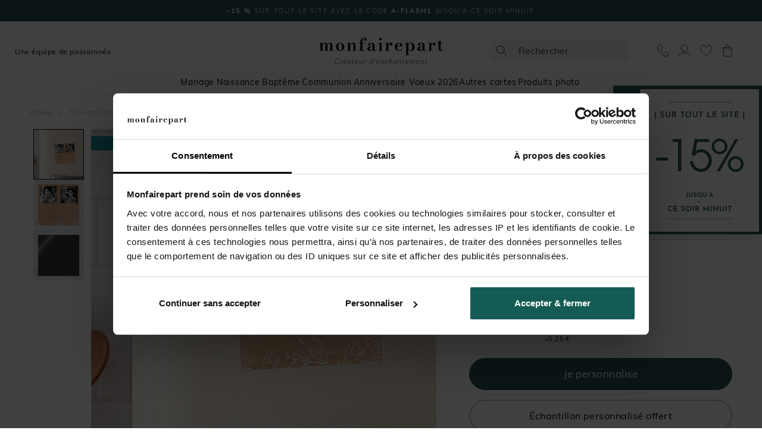

--- FILE ---
content_type: text/html; charset=utf-8
request_url: https://www.monfairepart.com/faire-part-communion-27299.html
body_size: 153081
content:


<!DOCTYPE html>

<html lang="fr" xml:lang="fr" xmlns:fb="http://www.facebook.com/2008/fbml" xmlns:og="http://opengraphprotocol.org/schema/">

<head prefix="og: http://ogp.me/ns# fb: http://ogp.me/ns/fb# monfairepart: http://ogp.me/ns/fb/monfairepart#"><title>
	Faire-part communion Illuminations magnet - monFairePart.com
</title>

<meta name="viewport" content="width=device-width,initial-scale=1">
<meta charset="utf-8" />

<meta name="description" lang="fr" content="Optez pour un faire part de communion magnétique à offrir à vos proches ! Avec son format carré et son fond kraft, il est harmonieusement assorti à votre papete" />
<meta name="robots" content="INDEX,FOLLOW,ALL" />

<meta content="https://www.monfairepart.com" name="identifier-url" />
<meta name="author" content="monfairepart.com" />
<meta content="monfairepart.com" name="copyright" />

<meta property="og:site_name" content="Monfairepart" />
<meta property="fb:app_id" content="2674572842771385" />

<link rel="icon" href="https://www.monfairepart.com/favicon.png" type="image/png" />
<link rel="shortcut icon" href="https://www.monfairepart.com/favicon.svg">

<link rel="dns-prefetch" href="//kxmfp.monfairepart.com" crossorigin>
<link rel="preconnect" href="//kxmfp.monfairepart.com" crossorigin>

<link rel="preload" href="/assets/fonts/muli/muli-v13-latin-regular.woff2" as="font" type="font/woff2" crossorigin="">
<link rel="preload" href="/assets/fonts/bodoni-moda/bodoni-moda-v19-latin-regular.woff2" as="font" type="font/woff2" crossorigin="">

<!-- CSS commun (header, footer, reset, fonts) charge une seule fois -->
<link type="text/css" rel="stylesheet" href="https://www.monfairepart.com/assets/css/styles_common.min.css?160101" media="all" />



<!--[if lt IE 9]>
<script src="//html5shiv.googlecode.com/svn/trunk/html5.js"></script>
<![endif]-->
    
    <script>
        var pageoktoviewpromo = true;

        // GTM
        window.clicook = '';

        window.cliprenom = '';
        window.cliprenom_sha256 = '';

        window.clinom = '';
        window.clinom_sha256 = '';

        window.cliemail = '';
        window.cliemail_sha256 = '';
        window.cliemail_md5 = '';

        window.clitel = '';
        window.clitel_sha256 = '';

        window.clicp = '';
        window.clicp_sha256 = '';

        window.cliville = '';
        window.cliville_sha256 = '';

        window.clipays = '';
        window.clipays_sha256 = '';

        window.clitype = '';

        window.panierData = {"FreeEchantillonHistory":[],"PanierItems":[],"Statistics":{"FreeEchantillon":{"NbReallyFree":0,"NbEchantillonsPayants":0,"NbQuantiteClassique":0,"NbTotalItems":0,"TotalRemise":0,"EligibleLivraisonGratuite":false,"HasEchantillonsDemandesNonGratuits":false},"Livraison":{"NbKiloForLivraison":0,"NbNonEchantillonForLivraison":0,"NbEchantillonForLivraison":0,"NbMediaClipProductForLivraison":0,"NbEmailProductForLivraison":0}}};

        window.cart = {"value":0.0,"items":[]};
        window.gtm_page_category = 'Communion > Faire-part';
        
        var istest = false;
    </script>

    <!-- Google Tag Manager -->
    <script src="/assets/js/dist/mfp_gtm.min.js?160101"></script>
    <script>
        
    // GTM pour le page view
    var gtm_page_type = 'product';
    var gtm_google_category = 'Faire-part communion Illuminations magnet';
    var gtm_google_product_ids = ['N3001843'];


        gtm_pageview();

        (function (w, d, s, l, i) {
            w[l] = w[l] || []; w[l].push({
                'gtm.start':
                    new Date().getTime(), event: 'gtm.js'
            }); var f = d.getElementsByTagName(s)[0],
                j = d.createElement(s), dl = l != 'dataLayer' ? '&l=' + l : ''; j.async = true; j.src =
                    'https://kxmfp.monfairepart.com/smnndqr5ntz55ax.js?aw=' + i + dl; f.parentNode.insertBefore(j, f);
        })(window, document, 'script', 'dataLayer', 'W6G49KQ');
    </script>
    <!-- End Google Tag Manager -->

    <!-- Doofinder (lazy load) -->
    <!-- Ancien chargement direct : <script src="https://eu1-config.doofinder.com/2.x/51822fef-6c0b-4435-b475-b867c0a31418.js" async></script> -->
    <script>
    (function() {
        var doofinderLoaded = false;
        var doofinderLoading = false;

        function loadDoofinder(callback) {
            if (doofinderLoaded) {
                if (callback) callback();
                return;
            }
            if (doofinderLoading) return;
            doofinderLoading = true;

            var script = document.createElement('script');
            script.src = 'https://eu1-config.doofinder.com/2.x/51822fef-6c0b-4435-b475-b867c0a31418.js';
            script.onload = function() {
                doofinderLoaded = true;
                if (callback) callback();
            };
            document.head.appendChild(script);
        }

        // Utiliser mousedown (se declenche AVANT focus et click)
        document.addEventListener('mousedown', function(e) {
            var trigger = e.target.closest('#lidoofinder, #lidoofinder-sticky, .site-nav__search-btn, .site-header__search, #TbSearch, #TbSearchMob');
            if (trigger && !doofinderLoaded) {
                e.preventDefault();
                e.stopPropagation();

                loadDoofinder(function() {
                    // Une fois Doofinder charge, simuler un clic pour ouvrir la popup
                    setTimeout(function() {
                        trigger.click();
                    }, 300);
                });
            }
        }, true);
    })();
    </script>

    <!-- Clarity tracking code for https://www.monfairepart.com/ -->
    <script>
        (function (c, l, a, r, i, t, y) {
            c[a] = c[a] || function () { (c[a].q = c[a].q || []).push(arguments) };
            t = l.createElement(r); t.async = 1; t.src = "https://www.clarity.ms/tag/" + i + "?ref=bwt";
            y = l.getElementsByTagName(r)[0]; y.parentNode.insertBefore(t, y);
        })(window, document, "clarity", "script", "qyeuu7ir0b");
    </script>

    
    
    
    <link type="text/css" rel="stylesheet" href="/TamponCSS.ashx" />
    <link type="text/css" rel="stylesheet" href="https://www.monfairepart.com/assets/css/styles_fiche.min.css?160101" media="all" />
    <link type="text/css" rel="stylesheet" href="https://www.monfairepart.com/assets/css/library/swiper.min.css" />
    
    <link rel="canonical" href="https://www.monfairepart.com/faire-part-communion-27299.html" />
    
    <meta property="og:image" content="https://www.monfairepart.com/faire-part/produit/normal/faire-part_27299.jpg" />
    <meta property="og:url" content="https://www.monfairepart.com/faire-part-communion-27299.html" />
    <meta property="og:title" content="Faire-part communion Illuminations magnet" />
    <meta property="og:type" content="monfairepart:comm_ci"/>
    <meta property="og:description" content="Optez pour un faire part de communion magnétique à offrir à vos proches ! Avec son format carré et son fond kraft, il est harmonieusement assorti à votre papeterie de cérémonie. Vous pouvez modifier votre faire-part selon vos envies via notre studio de personnalisation disponible sur notre site. Votre famille et vos amis pourront afficher ce doux souvenir sur n'importe quelle surface métallique." />
</head>

<body id="BODY">
    <noscript><iframe src="https://kxmfp.monfairepart.com/ns.html?id=W6G49KQ" height="0" width="0" style="display: none; visibility: hidden"></iframe></noscript>

    


    <form method="post" action="/faire-part-communion-27299.html" id="form1">
<div class="aspNetHidden">
<input type="hidden" name="__EVENTTARGET" id="__EVENTTARGET" value="" />
<input type="hidden" name="__EVENTARGUMENT" id="__EVENTARGUMENT" value="" />
<input type="hidden" name="__VIEWSTATE" id="__VIEWSTATE" value="Ta9LrmzSuvvpm0vkt7W/bBhHV++bArD9py7/as7vJoJnDNxOS5wKT2JZWczMBS3G8pcFYWUgn3VyWIstihEzoYuF+R5m4jSV5o7wsTAIvCD85lQ7E+Bf20WI2LjV16ZpZ4S3Rz/mM0JGSCpzwwKDjVFFNgijTaJ1BFksU93ntcH+F82ddPrE0oI6xLzF4PchBxhLUxTn2+ZFMcD61EE5PGrXIJdmlV0LVBn5Wh7eZHhYlHwE7KejLMr8zoMHPE2sbAztXqtRObggw6qml+CBclg/u0DE6ZnCVadlBRxSb1TxU4nf+W7QsQlJ/33eyAQG5QNk6qJFspY4c+aQt1EQdEBocFNBPuJJmObyl3H9gdegcY/FDcaR2fa0HSrEryXvgu0Q+4aSLk0Kq6Gx3QdYHrMNNCNpRAUJK86tbjyzhKRPbU84qGA7xdXd5alpVseGJjv6ThlizwKRnK3u02IlIkGg746h0KbJd924LLOmg1UVKTgxDoN+86m8FOwuESg+MQckvKf+GYfU9C/kRa/k5+bshK0zrYY69Cco1+hQnW1wNLPh1hD83SMRceIZsZ0XbQibFrKumWQd1Hx/51kQLwfNWCkiWC+8vFUVpr/Tpoo2ZaDVzGvifOT/OiP0Gx4jxCDTym1E2VvtuAdbPh/jrbl0ZyxjoHivKQ5zANdfZW1zpLYM3koxLiq77OvpMgsfRykA+zYbyAb5eu+8Zc+NeCFw2TzujxnqlO5OaIDLMLvOjK2uwjlf9op5yqtuLnp1urgeA4eiQSRTOE0OvWnYXRy7WW4u5S5NJG6yx2lr18DwzC0S2gBAvTJLri9I3N2DaouXaP7PHJuaMKDJ+/+szvOwxEgK90pCdDAunhGtci6+/A5V21DYz8NbbnV2FvFVvRLGY50GPLHli4VOwizZGB2KtpZtzdhC6ojRMpBHQzpw9/wcGnC3kssclAdHt2P0Hl+woFVrJqDcWOApD6CpnjXmNMKrgBkb7rEBKXS9tzKCFBHPVj3izqSj90MY8fqJqytzYJNMQYSaC/9Sm8ywnnj5WYQMOmRts4OEW7bMpVj/QsxMjSGa6zoxKhVvObGUuRtiK1u6m6oDuoKY9LQNKBnQQXoaYt6ek+9ukzAG3FkHyHjsRyKRGCBVzEiFrbsDwyQKx+tU5FrF5PGOBsu+Sx7O4ak59thwDGSbgbdREtU3xU9ivLRQF0SdtKmKLFxLeNxyG//iiOou9N+e4ntlBvUIJOeAhVJvjrN8t+3A8shz5DtDleeOPN1N+nuIdUFbqnatqUR0HwytplKthPgOubXqXsyulR5Ai+zlHCj7LU1MjyS+uLH8VMxb2Zmqc6jwbvognDxrSF1fc3maU8Od5s//axvQIceat2QkOv+Qs/g4Xc/XJvO6fUqQMVFPH6M+O7E1KF4kHlmlRdqYD+3t8dQt0lsDcKdvHZeQHUQnYNagX/9w1UgN3htafL5ZsHYgTmtI2o/lAKbe7ioSauPhiEJ5AQn8fCQtQPMTlFgkbcUvXUWDQ4It04bxb6JufMq2rkoC69tYvE7ZVZtPWN9pzKDrJo8Z8U+KVwSHju3+amlIfh8m7rEAG99PuaD6BV0hawXJ/EG6kbsDVLide7jVTXrQ4qDJd/gXMOoyMm2AsYceXgEbG/TIU+N7N7hSh8/fIux13byHFpkl2cuJdNaJMFKSItiNufGRuZ/hffNtBcz2T0CuVfY2qMWOUUB8qRwUDuFXgS4Q65+CTaAOmV14P8srrexG+mTz/fubcSCg9IWN/syX+nHs0UM7EbtqmitPStVK4CHi2X//pvljFFzvqrRSfx4rhVbPmGjlLrhuylGWLVeF2naAGbYePqOEzUNnLAY7CTD7QCyUhxojBpD4hIN9z9iJebzhUASWrewKB2eSFipMtcIJCDL6FgzgM7rACS5Ewd5zk4ZeqQvWPMVPhHbIz+V9Lasg8DoUDZopx4u7MWGbk/i8BZvKfmSmYBVfNr761eKJq/0OvZMQ0FOkkTtmNQiekwg4P1RWDIArNBunaBeMuQOja2BohMFJRuvXKx670TslTSD/v6a1lSJ4vUQRtEciiPEaemWcTxrszoCuQxeF6tNbRFbfF3vqJHjn/zM9UnwAP42iqZYRniIpKW6OsvWjTjOr17VLMO4KE2dz+MPASi2uPBSl85n1KR50gcMLld88CsNEMe1y1id667IwPJi+pYyAcY+9p33Q8k12ZxWa40q10Bq+J+vrTAwU988OVAugrYMoDZqtFvJapIN72rLZvRs7j+Ld/3VqUwqEPuw3dkZ5Jn4IA9BVARsc9AjcdKPRjyd1/5LvcU5EboKmredOucZA0Jb218rMOTYgLJskynPgwMp/2r/GyKSUIOxQ8Nw5GL8VV/diIxNYCbm8TMw5B8BEXvnTtApE1VWMaZUsoVpcGjhl20Ehj1ATNDy6hULmohooZ4mhI3AErHg+qwvgVZ8PFNs38R9jCIwhosmNiFdZwbG2O/[base64]/Xs9ZXfvMqUJnluybxhJVZ2CJJVsvOrQmcU/vnH7RiLXOMtnl6mHW0h2wW9f8Osn0uC76NNd+GpoxOMg8DSIpoF+opIcUTClGESAoMHWKZkPyofVNElQUdqrThrRwkuP8+VAROf5x6Gn172OgEDYMn+XZkVqEIexkKANhLhJD9n8Zlfk6T4FR+pRno9VuF0AuunSdj0eVzrLA/mWnyJMvAuULHWxfWYSZGf/4n/GwcS/N8HW05FPOBwPZ0y+AbaLI9A+GXq1XFen4HOjnAPut6yH4W+UZKgKuAge/k5QV1kcxu+qpkQyu7S/ahT57bavDFVmf25gkqMdmvgso43+ECdmZDydEYQ1fPCgVhLZdrWnBrqZ2KRSYsKx6jCRDR1NbGWmaVh0IqsVL9ICOTr+/cBnVusFgjr90p/WVjFXBkXrHJvzP0KRWgPZZ3bEjU3ZKsvJI1ZJMnMrREWDAhFIvq6JHfjtlaxzIVvVfUIDgAqo9K+Dm2KX2i/sgrnBO5bIhWSWGzOyKLisdbGc/qQzyRyiuFvzmK1yjHfVKp0rQS0g2iwqCOq8s0s/vqtzo0FMN0zPm4CN0K2IDrsph2WCVFL2VFPsAJvWt4NPr9l1eGaqKQiEjpwKKiwbWBLDPx6xDJszsiiL8Q00rrx3Ys/0M7ugMag6iUAnCaj6d/+rAiAN58mIOMjfHhKPCupAZ22ZeN05Kw+TKWYliuxoDIrrAdXQWx4FARYv+atJAHLCdd9CvzCmRM72OKyN/j7mSQ1vV+UXCsa3rYU/joRq0tJ/Kc+MtJcGrh37gj/[base64]/MhsxlQYrBeP5S8uK37VfNU0/f2ipd+X7q4Gvn8+RiMZsioVOS+dxILC+Yny8L4GzwirPC/djHHf+W1zK3l3KyE8x7FDLj/jTswylMPqdUFUVfjizNn+m6bEzHPpEyxsRTTiCFcHZWWdAeSARDhiyjeaZaM/2/x3sQpb3kVWTF6ZfjvvScy2kf7AZ0LKrgmH3ZknQnbCdEcCBkV3zJakrH7sI0Zwlr9Xvq048vN2sWXbsoD9iMBkOV4J7Cbbng1BYcKQnlWFEmw+Rv5X5T892/T2zge3uqGjKBu0hQp+PSo45oEbimx7sboG3wco1o9/rY04cAGKPJr8ak0QkOnb9T+7JeJ4iK83sn/eu9zNaEg6pHI24oURciSc5zxL6Vjf65ys1acP4xc4DLWbCZ4UJqzH15I/ODi9qsiZi/iYWr9N1hNi8T6gsXDIlUrGnYybf7R8KCrivDqlkFx2RJKyfL42KcpmgohpWdKpwPfuSXuBld87WRrK5v8+BWzGkDUfWDlja1cwJ0DBeHs32Y1dIwyloZCmn7CloBWtxMNliOJ+gqwyeZcAfSb/mxfpYwzL26YRjfp3k6ChPAeUZ4pot77zT4ZIZtzP+B0tl1sSlAJMrYYrGvJymeP1OKmPRFDiaw67PzqVmbVSXzhsx0+2gYLfU7wnVtA/hrHy5Hy9IB6gcxvUV0IkuT625m/RbbBQM4EB+AHOI0qkhzbaRuJz00ApfpA25z/6gMUdy1FMU1e51CmonZmGvQ/F3CA0nhvWNxxFPTa6FzQPQrBpjeuCBY9cBbWXbbxbsbPITqgkfYeYMmE5/fYwBBWaCgvjUGLYW3EnQzx85HNdcW3/fodC00UDCc/UshYArfLA+KyJIJ8U8ubkK+Kk8IIVx+W4X+y4AHT2fXFMmrmu95YtmfqUwUnjmeF1LI/pXz18SF10wFBxUpcNZSrq7g3AXJ+T9sFo4KK/YVoZTA8/IZgNhNu5rWWNO1Bn8ky9GGYKLzSXx/WdoKB4XXu3UyHlSsrRMQ9wWI4CGi/voTVfijK7z+Zns7aUIUZD1HDvl98du5pluW0EQ2r8m6S82wbPc25gQkZE9wIFeG3yPutMEp00LeXvwQpkqEC2P/g/tXwkJ9ggfvG7AQJLAqVDtqGeq2t3Xw+OEr1TEkejcIE55Cx2Fpu5ZzUgsKDW7Nx+9hpm6F6/k3cVy9Yr8Tj1jF80Nexnh0UOydosyGV80VP61XsMZFBk9bDmkKP4B8FMbvjf8AgaA+e4TXjMDiGX7Q2Oks7FWecKkCrMC4/ch679NWiMsoQa8G3AgQLZIhca7q6MQMhoiu8c6dsy/iIDlh0Dn/EyYgSt1nju+WoCOK8uTLKxXSPFRe8VjbzXBcm8Ui2t6SARe1fy5/8f1wm8MkuDBXLAdcQGa5Aqoy713RiCqHacAiZO0oUTlIg0eLSl/w0pG/pjwW5hrLXlQv+LoVzUAtO3xhES14fmDE7V/c/Vt40lgjTXxN8x0FP7wtW9cLHpO7N33TebZgcYybRIZC89i7vvlH75MoDySWbl2YiyrHiMNtVIhurU2zYFORJ8WGj+ddtBIK1djC8ZMPLqo1pfRHTllhRWnB9gz3VRCRmg235/J9RH5sBbWAFgfBwSa3V6CYMKiN74b3hPnLOXCUSDL9al3Rwmm5bPPHjNth16Eb1T23Tevy26Zl/ARi7sK/Ey+6yaVqwgzsh0AREQ76ViXa7kVfrj6ShEAunK5aRv3B2lESlb4qHiSDLAqTv1UVfa2cD0As46bkL9BL9Mp/[base64]/OyD2etlrnbaQJ/upfyBMidfZ3NEyojPOb0p3k0BwayOmeLk336I9mNwVsmf9IlnIZg33Z/TdAXKp1HlaTObdtMK4K+hiTxbgHNRDTAe+mWz83LeuMhp/jA4Hn2t1SKvwNtn2pdn27F6mqLWzKG3h3QEE7dO2tc35ynK4fe8v680l6ETuTrufVLsI/wzH5D91RljDAFlIzituLDmA2TZNlRxbWJM0Tco3Jzq373gw7L42hUMTydqrlJtIE51jTCL4wtwXZQijN/d4a9P3VhBxJJMvVdc72Hqz2jMHH6bKin2zko1NPbDQtDm45G8zovJ+POrEX6zICKDlcsXpekhC9ouKl2cslYrNmbgOUbhP9MGHJWYHyKYaJjA2nafJbE2WIU8rDdKF978yW1VmsQcPFlHUv/k5U6Xkd7fwrEDRQ6sHOeYb2FMwq0DlWtZ9NxwR1HAOqedg9boybGLELgQsrX5eWzkiViykzUSXzccWWU8zEGKvPX6arYcFky8IciLRuHro0X5/[base64]/58YOZGI7rHeQh6WsRe4Iij5IO2BjSSgSvguatn5oTxKswL9mhxmORLe/k3bwi5gnaH9iV9F8iccGfEM3DhH6YmdTUBX47kSbfRV2p5gZ/rLpL3Yebo4Z1xZNIzoLrBg/[base64]/m6CBj85cR6NH3UH5Yd1mo9BQGTdcPNZr4qAfMyCt+BJcY+EhHDZ7Gk22EhrjoOocz+6SH2nHeQjVrxequE4ACV/l37gD/JwUEDhVZI/62jwKm5gXOTmiVOoi8k6iOv9l5dPdedGXkAH/uc9VmKlKSVWb1BtXdo5NeI3xsY8svZVRjSZSKXDqclbyi3GIkpSs6yqTghVIZl6/Y422l8yoz1nGybwu+t8ue8XaSNCgLNTF3fq54wt8l6WeXWizyY7gm/wLi/[base64]/xEPrTFkwbEhyWZ3K6dOFXIf8ScYPWSrmiwp5IUxiwW9yrU0nUdR2T9t68HGKj5HsQRAcNVlg4u/7UDxWAeugvvVOIcyLljnRuufnbqhD/M/kC+80ZrE6bKY1CEJVdt+a9EyVvNs/FOUNxSTxgPLGdd1BRe5K46CLY+ei1kS58ERob8eTG2s/PZQF1mXjDE72TDOZoGbuGnV/vRsn5eG3FIY3KO8BpDIVVrBbUaEcM00euZRFgreESP40/G0TcYT2GbeTJaQCi68NmeH8mxF74BWbNHm6ORzRKTx3ksf/6ChD94sVlTwnvgiW48ABeRv4XD59HWBx7v2h540kFWUMN+0OMoM/w7DQ7z0tAs2DqBVuWh7zpL48d1z2gv1u+SA5DQLKZ3sNAoEN1iXJ2WlF+vkjcGf9EjE4HGQkwKvj16oN+16dm1C6/oQd7aNa41pYut89cZz+Rpg8Ky3E7FWNwxjPEhn45BTTT8mvxA2T6GeDyK0j2HXa44vxd9Ib71MEMvJkiyXHAVlZrbLKbv2Lwe16YaqgzEfiL1sLAENoC/dOwMu3TlpvFFG1EjrXqE+ehkCEDAVQ6GkTfo1zhV+8hW0Vlh0ZgOI7NEPimiCTNIi4ZS7WDq+Wwy/QAWXJRs4eu2nkxv8hP0AUx5GqsgG9qaZG5i4lkDu+UpNHA43XmW9TLcVQW4NpSde8VlAx1LUihHLhAcdhuPfqPK3uGCPxYvk1KXfav3c1+GT7NQXs4mQPEHYvt4KptdppiHhlPWrxZg9FstnN+AtT/jFS7ruXOdsLxH7Mwvb64G1anWPz0SZj9nmgFQeCkzxhlZ+VL7AMQZXp/34boJLNDfXmQHDdOENA+4xJosJEXKCTJbiOGhWw5aAnltGhcejgxyMAWOXGOGJ6How8qGob4CM+Imf2UmfMThO+XqbF9J6jK9oJVsTShTN83E59E3C5lYWehTkrd/ZjTr92ErkG9GCmA4i6yVTQZ5YHDWESt++RLt6ibh4G8EuQJU5Pk9VumqBJrlz1Pt/9hWo7GzqPmucXnLOvSAdAfZDOpGw4xqlxtcxODm730KrvkLaKk14KFResAt7252mJfcq7guTSM08uww8u19g9oH5K6LzMnH07CX+XnHIN2AewPHOEwe9Xquf5sGjEx0ynbZhEOo51tLMnzb6g88HjfpoMGDH/cYtBGv2E6ruQ6+5dFjUJOuEbMwfqFCTf09VSZy9MDdyWE3CeF8s1uthqvLQiXZntVj5gICqbCLMMs28ZLD0elQpwBbTgZxbkWSQklSOmWzBhPWTtHzIQWjvTCloBWnYuxR7z/[base64]/8+oVcTh/JEz627DHbEEm9LE/CFz1hE8OSf7AMMmPo0GOuOFwqNUCG9b+tFs1Tm77q/CjcrQD1C+JdO9ccOgjorvdsXck8iKcK6amqHg3ekBYU7KKo4mS0zcr2wJ1skAK9bmU8xFOPJ8eqSBUhT3H5yc5VJGiThtXw18KwntBn69SbHHa5+JyhxFsuKdWSTHycwEBfLUX7whSKv21vkg5sso/uzPvCNJ7Xor7tQZdr6QL3YAELHXDZjRDy6THuArvAIrfd/[base64]/7SHlA67j95M7BXrit5sfH4ZiJZe+y/aDePvHqxqKseedOMm+eTq7sYswFdOoy9gW/yJH5gC8RNUKhRyp86OvNDdgib1mJvu9yW4OlwrSjbuXTqf/ZVIAUi8JKRpTqxo8zh1p+6XdA0CytvmEKsBC4ZAQ4Jz5fj1sM9QWpwPQbLNVZV1h1OKc0Muj3TG7JrvjJJvVcYWKqXG50bG4tm+clh0bsDTTsRdFCK0hByQl+FMG4sU1p5NGQH3KMLJEpTmrPMxMMVPmWEspOCzN2PC4M6j6K5/2DS0q66IickXcym01db25490vpEMeOhnVtmoKWDI08RsO0TI3OvNiHAoTTyKlT8y6D7eaK2E5GvHQxDCesa93eN+ztKXcVRMYCWX23F3mRUP4VLNKs85ln9OoGiIZXsI4XsYzThkBYCKxR3ujDpI/cmM+GMxLcd+PXMtR7+tAA/RWZH2rzXuRacEqhYVPdMMqPjNVB/C+/oKEQhwa/[base64]/jRnBt/igxTRDlwBLJlo9sGkfdSvJC2FLskZ61q9h55nEQhJSyIqu2Ym0+FSJRkojyCs0wub8YytOwxhYm7BDc3U2quKS8+nOrS5ae0FAOuqrxfWjZbMguA8Lcnn6auaxAwD5EPjRg/m/m3gj2nDzvrjQWab2awFKPL6WLvBjMcnBZGU0FEaD3dztgC7qBD1YIJdWL4vdailNq0DxhPoo34ShRO6YQTlz1Vf2t1PThXvq42G+86PCQ6sita+2MVcKzay+bbKjZbH0IT6SistAWoKf+tVMKjCqQiqwVyvGXSHaRbsOhh8JMP7h+aGfot/1qOyVrT7yyNkkWtMpDHAiRrBidMUh6WeZlTn/43tuqlR3kl0m7MkHwPKEx20c3lF+2AoA5/Mv9x5GxMD0L9X6gKf8Ur2PPDyracDk3/mCOdkM0cGN3bCoxfwjykz4nM2vrOvUYns7zQyhaPnG1NhkL1cFovYKdnH077gsfFwOcgCENSNYVd0SeexA3Y2ayTFnyHvq/d2IDcsqLoMOvXpcqSlH69CW43INs7pU2MYVEn4IzXHjno3FpR+NKQS4jIraj+tmaloZCKlCvFcLftr1CggpAO5HuiX6z6HNE0PLRtFH4d8XRGsDG1CWNi54Kk6j6pqeSF+oMIZ53cseM1WYhgJnVg3rL3SDcUztNuwOWWLXtjwxv/l2LjElITk7l5+Mhv2XX1QE0qP5owi6aGLUOdGlNLF2szUfKTday3q0F5TiAfwJGEPEhez2Dc8GppfTI7lIzbk6Kuluw8eLytut5y/i+PL45/fMrO8D5Cuxvyx6oFua6WgVFBGKHdF5PGCktek0J4Y2U2KdhjpaF5gFoCXxmXeNqparuIArLjV5o3Uy0/4uva+s4Wzl24kXMDdSgKc0y9ocT7MkgDDNzuf4RvSQEZNf5ukuj83ZtWMUSRlkJBgMSGHFwthcUf808jmp/HgGJc0neGuFIAzBPwkbIWPqkPUhHP39hHM761mX7jA14oFWRcJ0uEhUoNJxhBLxsjaQlVjFLzWmWN4xEe/MP89DCKnvq+HEIcu/2bVU5SrCkwn3sNeIVM/6tTgNXgFs0X3b6QlMFpu7zTz59iAUpB4tFLzuwKAJEYxcG6sDFUK7m0miABR5QMRbO0HWHEEo6rZurkAjg/Ou631kAomdh8vmdAJkOZMxjzH0oqSaGnosPzrWj91pF3SlaQ6hvOVhd7YY1x14ebrcQOQvyxWuOKEPIjASig49bSQFLf1xaGtMHYKiGlVuwqsg349/DyGU4C5hODHiMXltDtZqsQW2jfI/Qs6pMNgzr8TPiZXVUdFtKiCXBnxMKVGFIdUCdQc0DAcOnO7SURq8oC6m0xmNKabQej6NJT+2HVZE0QBNYcBs2ealMrQ6VAkcy56FIiEhuBwiTKumu9qZJ5IwTQoVxiRX/chTO4eExb9jLUOsr2exvx0vZtBDJk0hRBLoyT6qKuIRvsa+MW19+/vdghs5CY2bKSWL+Axl62/5dl3GOWdERbN7L0v4qDW6Q5ob3Ll3sU6k8eAx8cGfVZqseKMdLUJCSZ8FwHjp7SrNk8kDG5XngI0YyFz4jOK7x9eSPHfeDe+3ReOP7eliIICHdySjA94UT5EAcKPJucR89W/+Qw4YZJmLcFJUy8yTW9QKfu4r6FnqTFn1TE7HvIqfFcteETo4Tl+PTHNPkXfHP/mmZUaZqUtf80fBWiYfaYewJ+U+HwN9NoHVAuvtqYee3eUpXBim5rMZKIh7Ens/2C5eu/SqCMxfDuFZ11VAhDoF2U6oLvIjvHqTdhm+/Oe74jpX4sK1CTit7TyCzk9vOtyZXW1mTDrz6nB1Yhpj8n4XHe1LANELX5GEeLPotUz9a0BWl/0snXKpXw1fcNkBg71qPezTUaCIt2s2dOXUrwMFgZs+pHlXuUN3zaSkwDP6M7wGywtuoSV7uFf3IjUetNo2jTotwMCj//rplz0sygCks+glv36iqCO5PAgh/++G18p3rojom5r77SlQUdIxgWko7MQV+OZ3Gqh7ZhrfBYgTbn1H3Z03gNVAVbnt81zVtAswDlRSw0c6aUxFMQVagAOhcO5vWUVIX3sZgUPhOTFZU6ZBGAObdmj2/xOwZLpXO0mfxtoA17PBKNZsVZ6ev5L5Zy/LT2wkkuBoPex6qpK6HpiANrZ/Xl4tgczU1mo6ISH0HmdN0RXVYiBX3L4wAzcDRi4C12Mcx2C0oaVmlWbfDsLB773XiLKu/q9U5RDPgxj6ENmxsz3FNdWoibj1Mdm/Sg735RY54TVCfg063XSYHUuUG968XpwkstzLRnq/943NOPk3Z/qJWgaQ1iRY4RMeOQVT0c/gRYakZS8HS0NROzNSSWBCD8xtosKGP0KnMyFQvU87wu5BZQXDeh8INuhcyAF5/FLLmK6ToPgHmnLnA93u0HBAXscr+mHFJs9bq7r6uW2sh8sGOuqc6MWp6Zr5kqUN2dPvjZQ+gVpVJqfFfZDOfKbfj9AUkpB7mZFOXnXtguObOgHO8oK0ph3gX/a5wJxkW5MA3CShSpypVYJJknsG8xYxXq8Dt5FGjHZDZBlSuySPmN5Gzrn0an9EPp43q3FbBXiSHZ7Ln9c20deLp2edsWuTjNBWBoY6U9g9Xv/HmmimgVrBXzJ/5nmiB/d1KWInLA2yvOK7t0gG0Hjy3pAIdThKKSlrcl84kf0YUToz1GBnTKSx7XR+dVqiwBa0oZYf/TZl6GLPbL9bg4ZiOTZlF4yTJXivMhSNeYfqkdYYvlFr1xYk6YBusgZu8qCHEjqjXVIdtEe71Yh6xkkpiUHsHEGx1G5AKfqityCVcuaNfLKK33Oxmhc7NHy/WvYp5M1VVtbnbScNdYKYqYLGrO2lGzW33LtmyeOKjQLLATYJREEP7rTBNV5ArJeJYAN7+VCYijl8bbDgkXY+z28zlReIXiO4oyInfVzHcJ070t9pmtLKH1Kidt+kqKDTwrosP8sq5V4nxiHhnnMi400IG/sA3A+JNhNkjMOP/ldEn8SBzxdwTQFSzzOgajKX0T2d4SGKvGrDZKEzR8Vygxvl8hngggsTZrUlMlATScNzoCdUcDisxaFkLCceILkQyyOn3RMnUQ5faERg+oI05DyYYkf1Ujt/V4f5k8ybBsEJVAwhxiBPHwxvedknwkLvpSjxcGbdcSI2EROgePqSvmUP498Pi9A5C8T7WLwLSrhxy6ecDklWd+luTJKfFf+/p8TQG1z44bU5EQCvjYUquKqwvFCr+/kiCN09LLogNw3pmddi7XgZd7bJ7GsG4U78F+0CuJDyFZWWHT87a99oUv4tf6HYe4xu5C7R0hY/JtuGlFMR+/[base64]/lV/1gixVGn9Q/QxOMwL36VxvTScmlsI9BbbL98qurIwuxb5F6L5569Hqmdq1978Q8O0DSUZP3T5TaphfjIk5FSkcK6KaWOsRWOVv31vL7msoM8EMeBp+PKCqsTLONVUbvTgSnqi4tgb/v3c8TpMT91HN6weFsJpAnx2jRXIPk4kplinGBA8zv8oH+vvwjJrQR2UsXPoVznA+lLyax4DGpTU490EfpY14FjvSpmZSHK9n2v0sVwKg7mhs/apdTaACKgN4Zv4prZsH5rdnQdNi0DMQ0Y73wi4EQecMlkFYs8PO4y9WkmleRg9BbpRS0NIZifnUh/HxJeEi94R8/8YhctH5DWaMIlBtrDdu0GFRhAw0Thu4rADGM0p/D8Ihy7IEp/xM+nEHfszC9uc3AEoY/eSqw2hnYz/MqCJn3M0d1FTWXLSZB9vCnKb3vHmz8wNnf9Kw7miuO5RpiiyXLL55an1F5SwEV+GNrYhkELyObwjrh0fMoYQtMVHA8Q42TuNabuTiFbrQSax5za4EWUCkHf66rjs4JKh6CKiLAFWyFmL1DLCAJBckgiXKmRK8UCd/5GOY35VwuHKbOGtCWEhKiWTKSU1pBO90gNIhmELSN8FtyQnNmF44Cv0ODvx4bPf0r/YYE54qcAbKPWxc4z58EZCnYGtKsLCqaNJi6Eo8qLHe1s8Lj+z3Qelwb8ual6s7/1Z2nH7TRRYXt/oLoKmsSq1AIHoVFYIj1QQzAZpr+f157+sY3I7mWhQZdfdvjpK4Q5tNuLHoMnYSu5J3IU40rAiu3zUPUveyPJWmDesZ4aFXYazhnOHpsk2E9Z3opNIikKDCqjmpuFDDjtVb3iwywZYil0Tf6o3sRwJCkfu/Qeajt9edwI4kZjQaQtKNQi2Gn5OJgZB8FK//xSOGXwAE3JTahw8tId3kyVvBHpFFCF85t617tWWykSl3DreJK2syMVKhv0oKc5TF65P0S9p8hGon6OrCH+zs1J86kA6kHD9ygh/wv/+mB29UsyGVIxstdUzRJSwbApjW/24svLmtKhTSQKUt8lhHZ+tAp76dzdcuSKfi6JFSngM7t5Gs+vJyEvckE+JAQGS6H2Z6YRQXzGVXJ6wZzuBwiSr+5J4Zgw5Mn2NuBbX6IIcE9cXXqlLPJvIJqPePUOv/CsjY0m+R8B/sRvNJK5VJzLWpkODDqYbCrLGl3wTxgZdbB5z5Db3zqL5zidcWyGwZyKswUIoXFkLQ7Nuj3g7E5FiYUNMJzTmpVmJ9B5XH2+6Ed7iEqd8mRHyWfPED+gnGGRA61izo9G2tnFzppotSQ04lFtMIoaX1e4eQ/[base64]/eojauA0J0tl/Ekgv4XMydpz4G3QdSmM8lnW3V7UCh03ISNJo5xNW2lMh2rddazzbOqx5TWcACgS8NYJLUq8CaVGAwAGDEJe+4JE9iftiY4c14cNeoTJaBdOTwM48/gqDks6O7AD7yWRScGnXU3GKodLjJq5Qft/HtlV8keoWoCDWbHcn9Ex7Otju+Hx1MjuSA/jjrLR+7vS0Ooc/dqz+JgZ27ZSW38czy+teu9ScEY6MQiQPwx6whTwGRv8NOIxs0iR0R2bRKjI/V6po831BaGcIocdjpwdilNN3FvsyM/pXhKNCQ54nNdwkFssH7F8Oe25Ql/W2QW8WAtbj62DQ8TT/mi0YYZLcuKQLVkh7f7HduH9/3fR7uhxI6fppFfqGzIIUun3+rzAACleA0CSjzb0naazNiA5rTSnxjmHcToeFs8uto73c8oEj5w/KMQyuxUL90IVVB7DgOp51nVMVZj8Gmq/ybCNY8I7jq6MMUgpNHedqQyg5GktZyHwkqVitlxWK3bs7GWkM6DVbExnOEtkpuT0BrK3gUVq5Lnlqki0AxMDBpmqdNXaexX+iUzKigm3wxKXfwcn5H8iaktH3t9RQU6k87NqBcOC9b67RKublXMV75TPWGQjmYYbKFu71/21gaB5A+PLZecnRDqJmjE6giIbaKWB3QyUNoTa6nByO7KxKS2jFUXWpUcXzAiAZ0Bf1T2QKs94BNHS8zM7obO0ZFJVIV0n7/obCeE/yjMvTQvTV7JgyVaSmYgno9romP8U1aiEQPwqu1jmD7zwDMpOgBrUTYdEAieli5Uw5slhU8TKZ5YgWRrZ8q+4S6iwuYKMjuYarH1D+kaLWinRKkVr66+BjV2N2i0hr8iO1MtjjwkfrzGGUR88CycmtG4McK/vXMjc24eOVNZh2U7jt/CWsj2dDJ3Y2/ZIiUWJ5I1WGhYALK6CBGtOzS3uzatIfm/EUyYKLb8BuKLwO6xXrO6YpPkYDkNRz9774DYX5ZYcM7khYLscaEwJNH30/IIlyhOfFL2VW5AltzAfxcJqiiUkmuSu5j2Uf0/cQQGjYEnHbQZqTq+fpZBB5/1DOHxhenqEwMbUTfcifNvDQDYXsmU7SS1FNnI6b6A+QcfTHZkBOWCT1kINX9pHROvegAgyewRYXODoVHO/+0XX0TAoNYVQumYF+4vUxWhmHJkHVLTB7qchl2KdWTumg81U5kv5MK9+xJSMKL3lRoRSaD+9HyU6JJtqYRH6zmaL/iq9tgA78HoIgOe6z7cnf689GLvriuNZre9mj9WmkRv41igXHJQYBEO6/SFx+TkkUlYN6yljp4TDZCBjQ6DZynuu0+Y8uW2hxrajRUVD7ecZN9bKFYJbZsiQRaaQn9BdosN5cac/7FiinWl/dz4XdAzoom1mnR0Fsttvsqt1ikhM6FEnsaZiUP5wTxRUGzlPVulocTG2PdPWV2b2bW5+rwbBY3sADjnfepciN8wGvuuPfgdUOd7Gk10tDjeI4v9LcAxhqlqn4S1xlxz5D/QMfxfUmBftEcDUhAFX5IAOqQ4UXY/w8gdoAB9kUAxi/dT1lfHP57ik3nZvZwD2xHnqoVTBDtksUo5TjIj6LQBRLezj/nL4xSbVZocJWLk4Gv60IcQs0jQEp13rL/ZrVp5heDf3LiMXbSwv4OrPSxWyNSUmO7SaBKcpJULYx7tNZkdfDpnR2CWjTTcY9GBK68QS4TIa06FHSbHfHFZ58EkZWlMF3TGZwcey+WSbYKyYv8Z+QDaIByisDEr/kTqfKnksZtGkz1oyF11zVfHyM1dvU01NBBaYD1UVXlSWjvXF3WFi+ZLQEOEnEkqmRopHtI4dTZO1o9s/C7Ul2DNbaxiI9pqv/lgsBUuTFslkMhmyQFvElkBEypm0fNeh2XZCwio9RBrVWPaHhWOsNG6FZbIQQ5rqnsjk9rkXUo4vuj7psIEQzmwWTiw4O9FajfBtjDo3wyXzPb6UGOpWhzrbWAqPhPp+jDudVuJysdkLXWpu0D/ncqK8FCswvfDsAksKHBm2obUW8W+OLl84zdJQhjjsUnRdcai6GL2N41Rx9tiQo/2mPU6feC8Ovz6KsBs7+vJHq3yRJXMuKokUrSOiGDBgCMT5/fyqS9nk2YS03xh9hAvWpHXC2t4mR3CsBiuik5ysDAe+ysiWObtgLf+sYOyWZl8qFsGcsqQp57C4gjITil96t3nCgZdELzfam9/uJBHrfzDySZjy+SAcSwb4SVswDVS7wYYsTtVMktnhc4TME1ZMx/voDewjWTx6ygcZObxQFkEOGBb0XrS82pbDae1Ce1AmvjA+j0q2ztmO1GWt2wf4LPJFqplDDvHL+9qaJob8aycZijdOqxyRhh2EXWLsJ+TaNbRAc7kdWKet6i6rfmBVVR0zKyQarKHxD78gvpt9UmY1/Brv3YBB+CYZFHL365R6Vr9qNavSnnhM8fHIZ1zAgB2TwyUA7vxBGciQs3wsz8MA6RsTwF+JM97/2VFqdG31q0o79xX2rdIwIWQXW19AGzzwK0tU0L9X/BX9tMYt85dHarX+RbbypjxSKcrTl5l+BfqfclIIp9fT+Ff93cdHnRb8jwGN+vr2Cxppt97+taqgm9Azs7r1ZHnOdgto1fUgWQFEgwhI/3i26QEOSXAf+bbA/nTKhC7HDO0zo+c5BWOi/jjv2AB0mHI2ePEY6IeX7apGCC6rkAmhn2HREFZ3KOpCDVR6G5DGUezwY+MDOvUmRA89L4KLjj2sz6ebN6lIi8nfGEQ9ROLqY4Fknm/K/RgoQnDqd9/Fjri4LBVsOnVuASMUX7FAPorMOwCU+UH++gklM5EYx2NTMfZuOg9h9JKx69EgEn/BMqm1P9cPzi6RlBVCY8kLGwxjvBYsfZbznnRN+N038lh0eawclrLyC5c+hVWhetGz1XU9d3OC8A3MqQZ2HteZmf1nz6UelYmIGoI/[base64]/hMt8S3H9VpC9QWz413ENImdfzK+m6U5alCWPzFe326ZJLacMUKUB/kx2yXH48D/4dR5RJl95QDcjpMtCD1b1m+lLh3hpUZFe4/IJDYlLN4m5K7ASScl1Bs5U2RgnpimZCVTc2e/Nc4IzvW7eyK84ncySdVZTG36BTSh6rInHYC4M5IBmSfrJCr7nCHdFKQWH/xD4Oi0AVdDuoJiO9ysathMgDuEF5TJGU0CkT+IKWeFF9gXkTl1itJ0JQLziYaBD5ysdOGlEdvbTGT/GNUsynCyD/BOamwwaj1LxD8HT9aQEfZ7JJAmA9lNQn8NVFuZ+Ep2sRHvxT39coRcG5c2zy3eaJb1fPItRS/YJXH5dttpyZUMqmmcExA0htukWdzSnlo+Vc0QCuY9YxpGGto+03eO5YKHp5dMwd3O1pTDTLi5+yKu0Pn77U2SoWCB3Nm8vfXAqP5DJZ/MgN1ZFOZKklN17vhynF+JIzGEUjq4M6HOHlkeu+/sRvZF0wttHcxdttOvYVAN+CmOSWkK+RwW3Zz3xNBO9pgtbEWZuFgARiaCBFhbhi9emUVnRjR/qzC+MZG3RoKUG1rrr86V6RgXaZd6fG8UV4TCKI/gJAS8+X9hqXFMcBQA8Ds1WsqQqyiaAvi5t4xqdQEZt6Ljq4QE0V5ebUDAqepUa5RdBhOTR2S8cBzT39YHYvdMwkVKFNSh3dJgwYkuzHRCIL9gq4E6rNNV94q6um9/G6yHV+l2gfl40wANaqBMGAQE+9VEu3j8ScnXKtCHDWG828xTkHqPhy4HWZOUPGsnmjchKPs+EGEZcizf2siYMliAI0M7fV1DUZUyl/183wvOK1/9YuDsRsm/U+X0qTgNr+MucMzQA4sKKBQPic05tk9biVqfcKH4+gWCqoEbwqYSQQa9ytDGVWLm1xgLTk/dSlBs1Xk/[base64]/3fFwRN39ZwZyfVSHe13XC/bAZNbxp2xrbH5AXEmHBhsXyjQbY17QUbkZRWSUYaKLTtmh5NvLX8a7mR8Y6sFqdlIWX+1W03D1ssJ07ZZ5kvAA/bz2NOCyJ/PA2abjYsTT561iWfCIwkx04t/Xo/RW3zzaK15zKsrpkyfVS8k28q7307lhrdEZpP0YU7g/lj+prRF8Ldk+5Zwsb59A7DXmW1X0Pe9LtgHBlCiS4gl3vvVx7Xw9wADvuD+kkhIzmq3o1acLUm6EgZv1V4hZTQFG9zDF/FORFzJ9iJ1zJFt4uS05cJeN4Gzf88gYtQaWoPo4THQmfShX0CdQV6Q0bJ3nd0xYxp4UKA8HtSpKSVIPamdTlr5PZ3kAniSmhUDEWvWZ2mQQxisEgv/aTzAEWT5sJN+sZeWV+7sx7ezScyxVwqRolwD8/QD5TOGjj0zi98wDhgqSrgFFzjaXawLnp5oM23JxTWXeM+adx7ZUWVFyk+qLdSrRsc2OjS30Nl/xJjqt1ZC0pexprAbE7n69JnwpPs1uzUNc9WmocQPyOXry21YBe+5souFQP7Ey3hUMEu9Gyeok0ULFetIUNBKAiX09xpwGAAm65Lrzk/0dGr0ZWLaZtLExbhdqjqpBhb8WEQBKwUxZXWUmWVNzD3ioi4BXJsiEWRGAJ9gmUsk+vyKgGt0y2ZdGQakkJogMI9+4s7NWE0aEQtU5gvSgNoBsOXwFKtRrMcLYb+fNQE0/i4Mqk36WRrqQ20pS97VSa11H3cJImC77ttM2u7mHEyY3k0lxcUz/I9jSd5HFXn70VbT/NOAXsIImwERFZBfwiJDvkKdE6aQ6ZJfbtTmbhSBel+fLC+GzGWIMLroTD53re88ZdhXl3xmOOrX8VvdCES+/B179a/3O3BRGeN0/VWOd8tMiAlvO99/lPC73bLXutUDrT9fy+KqgIXnHNtU+wKtD0V2ENW88N435doS3shkT+AFMCF9RLN6luD8UHnxJYPg05dfC4i4tSAI9/OKv6MtQFHois4wX150L7xiIkCIxjkLc3PAlinLmduMV0SkQb1fFp/8a2YeTgC5A/QlpZ/+kOFxoNJK5h0W/G589WQrIS6s+8v2SKcq1jWGiriUjArrKQ4gRfFI8B+oIt1GB9zIWyNOxugCPxQb1IUj/30aYMSM678sxtGwkJ805h4sy4NA0RFDTPjq/5d27wt4PwlO4ksn0Mg4Sex3i/Pu+EeVz2Bv8uOFL9Vd+8TwqcLuZs/zYMmtc5er5c00vr/VTPm8hSsdO1DXypa6iF69+WmaO7t81+YHC8QSbHYlaUVCpmJV+up7JnTs8lgKHTPDNzATLjLFrYvAQln8lXC4GGrRo6cgUYr3YNKsA1Y7h7kGspIz+OhyA0gzcnMnAMgq+ZijW1khcn+446YnTxJQzoISYKsJ7nA18d4gNo27T7JGtojPYUSvuBxqOagwzkr/Qr3+dpmNC8b+U+fajgeXN3tUZrEzozEzqY6wCtLK1whuLu8BRLJp3ntqpMFJq8C+ETMsvZv0XvLjfmMU/DgVB5N1cUJdeiwd7Aw3i2q6Jrp1ycJ2ft+qMSGiJtRsFgnhRF/GMqmtpkE+YJw4EIm1VckDbYQJyijTM3fZzm+tFrmSv4kn5GvLpv5/HZFLWEf/3Mi9+yFr4jSPblwEeCc0pZLQdGSJ2BTYjNh1djSA1QbyrVPSzzHhMRT0NvYiq2Zas2tJi9Z3AT+f5Yd7tqQo4zh57QxSJL0YQVDSbypNx7qU4HAAL+rsYcl+TzobfENDGl4WfyE/ZoRqeioZyaRV5vvujCiqiLXtLvQUc2qttrUE/PNxsVFFkwc5nf2Lu/1V37XCIlmqXlShsMvGmfa8qT7JQ3kQQpE1JRFFJUItxCFQeia3dWdNXgM17fuh1AIXTd/QdjIunhWfsOQo21L742QVPDvPt6xWuc2Li8JRdcIdYSWrLEQShcIpOra/nhT53iYPTOtIcHGa6ps7LGFNgjAvrwSn2e8fIl63eBmsJMA53VbIKO7wEVCw540qkcyVTH00x+Ter1sQuqV94Jiv7u+DT8QmO6u/I7U6YNVcpk3VfG9QzoD1+CJmY4I8JNfIK3sJ1rUpQFdEpCq9dHf7nbhUtdlYo5ARs7SrCwDSx2r2q4Dfak5O+4cCqG0JAi4IL8uSmM5n5YOQwqkVMTl+EfyreA/96hyhmWnuQIc5R1aSqHQaJsoLRIgIUw6/fv4AEk9zcoR8g78pduJE6TaHUF+YN5BIHhHEWP+lfVm0PgBLz08Muvf9kLm2UPFKSMyYhTo23/wa36dB0ZiPpNKjTjWPJa8xTDCHNhCKyRYmp1Vf7oAo+v/8tgHhWidq7QbQ8lsZDhXjjpqMcyn4mBQ3oxC5okmC+NS2pSIxG/EQ8vPJP3/zC5BVAFlPvrfFvmKDjrR94o4dc97kgYfPiBidvuSqXCl7Vd7pf6OO5PURCdfe4vDIsB87A+yGQx0bRwugXhemDtFhq3mHSfX+vtaK7QK22GN5OUlBX7OkNJ6IHuqopGq3rCITKC5obDuc/nQXJ5QXD0rrQa+/hR9SekyMKiw9sQjIfyE8oB2mnaRWZYjclQ+XYC4i2cqGnVjb5Mkd9m5s1lKaHAdgbxZWSo/wdYMZ+H+4Z3rn3+ZrY88eM6rfjnUxUR1fnjrul3YYyYtmItSro0zxg2cWPWKtZzSSNK4fyFaCehLBvQATtdjx0ka3pnj1nbklx/LqMCcGuETGZny5ALpqdhYqL/bK87sflK5uq/gRSRlePEjHDKwj7oxDCHKYNNi1JZ2XMw0Jp3UKqLWV07KItHZMkeIvcQtbO/0oE0XIGh3cSg3kUzu3U9FZz47Aja5xR/gtFeN25OHiP/SJJE6xIKtIVyxbXQOIacerp+ImER9YfrhXrsTpJd3juB55QrP8GKIXPjBaWjJj3JLM+GYTEbK9Pr93d/0fvkBpf1YpBl95ud81SjtaAD2SBPz64ZH7cuVZ6C4Z76vw6U0F8fdCUY/Pd8LKuSRcQEW6h47zKwI/hSqachWUPYIamv7zT8zuI6RpcDHg/EJt5MGzGzT7CmfDxyFfxRZzPdmt+Kbkg8EkYWrVyRqUoqk2T7/RoEjnra9YPTuIibp6irOav+GyKmQyi21Ge4Vizvn7Cv8qyPhKfuIUHHVhhH+O5kahtvUyFpBTWoGTAMRX+kMz/wC1sFNLMm+JPopKcuYalA/qFPaQG0i6wLsX4Z0aoCo/xMZv9F2l1DKT/slNMTsB6eJekqfHjsVQZOqJruUbxP7qHpVg+A9eDPBt3m4Ri+DGPp3btjozL5Ie0btw+/m1g/tOXbSnnNJf1iUE1w9NiltOf3/GOh+Jg17/5VX14NliMYDFZAP8yOT0upy2wCskOoLXsf2kSsjz6C/wmETKVVKfiGtvJAma6Z9OgSekJfwHlHQOVL7AEmPOQnei9Tnr4ClTYXZP+qYnlQFgxRaYtfZO5xa3071RwLk0W+Tn8Lw23DzU1rPpTtZdPc9ZlWotQmUi0Z6EfPNQ1iEnROvPDEfigeBfhiOPLBCZX+h3Q7Epy+9K4CoQ+cxpZvagAkN/EBvWju2fsG5LPADvyLqoiVtLMGsg2Apc20X6A8hUlHbaODpOVxU9gNWN3uFJGmPgtYjtqg5ellkat64Tmz+3L/Y1gdVY4G6weZ1h2xBtnj1UgHWWCE2I8naOy3jQRiPfGTQwUKhrv3/[base64]/YC25nI5/kY4YwDCjxNVjRWU64LfcWfu/Na1pPAIWqkvljj/hOmEnGYKIPKnuO+j/mITF34pSIvlBR8Lbo6wUU8zoc0aAaWQ998Davn627GSArqkUzUOag96D1bWOufLGpWM7esYPk8nOhxHsWxr1Bllco55wR4FZEpZ0niRNjjd1xHYQV5iV5VZuxeLjgN7gkKemz6qqozhoGRxjT36aBfUxz0lwwyXFEKcGqTrVhw8pOP3uwUzdlR9XyVyuZ+F3VVuy6YC/UTKoxyZosjsdfZUoxcQVxb/26MqkWKYwFMynGJOlHoUqsdwxPjfAyWqP+JkD9ZJTI/7U+8GooCiFjhD0m0X/4uIgeqo51PVFlCQgiJB1W3B+sb8kEKU2n7DL6IEvfG/nzW0/Hur6EoepU69e3CAW6+ij0Q6LCpY9S2/4m+7U4ZhGXdgxu6/FFwH3OmOmMCVS8PoxyRolSUcjOra7B5sXwnhqzbx6bqxhAe5VQ6OreTOY0LB80q6dBBvNCaZeXbx3CUwfM01x6pFD21Az+ApZeIfDg/1JK80Tg9gVClvj0hl/9ifseprpBPLUDpeRuVjAgRIaTkc5LXqVi2C31nrT24Sb9Qh8yYPkaMqYK7PoE4s0pahXIcRcp6szPSpC63mJ9gjmmkYUPM6112GfwWZYT+Sw1n1oArrn/7O0OhUhgNGCELuQ9EGeFZaBm7MNfRAutb7ogys2kpmL/gyfTwj1uTVbQe9h9r03X7yGc8Emr7dr/chx8sgBfO69vgrz7dOYx7Rq+xc7028/g4oBNgbMz8sTUDNdfUSPXxMEECvVDgfnHoy5ziiXYsZ6nqKE8YgWRIaHufuMiabQ22BbC1MWkE80fVYzJNruYpogbv8OQ2EvR82r/p4uV5c6lMCqGf2naBiyEH92dguchqFoLovu/fx4Q2jVKpgXz2XZWJmEMnWVd8mclFn8e94ShDTrW9qjU9dqhUiZVo1vy7+xadCkZGZ7iKWFjeInr8K4ZZjXQ9z2GEyKucG7dp9k2rX74nnIEB879o3dTe7tFeTQ+H/xOD2gVSkFtKppl19AHWYtpEhy9XlSJcTXqRTVJVTDdIffjQdBs8OkHTbTuGeorm9yURZGg7A5gZrTtZHJo5AepnENykNo6KXMLLB6zmj8jyECewnK7Al5AFheDsxL7E6WDlAeOOJCOOxCoCKW/Ch/eUKw2tZvVNW4e2WhXl6PvdaRpp+FekACEf2r9Uk3o+fCa7mupnPivUH6IGYqW1ZYdj7T5x4sciju/OW8b4sFtGtb91OUKnwjl7yW4ZHNX6E011iZlXjmJvntFzfz7Fs+gmcmcJsXIdo0t6KsVEe3HIVDzPPMWZJ9FToRuULw9iYqEFcALS+7QLv44w4hdvfzvulf8tmiHKs23LZjTY0UE1pbCk2iGrdviGCqbDDKdKsobguRSxBmYKP32Dllck/6XpRCpsD3jpJjGaiFLTkPZY80YF2fG8Ecf4STOdHhiKF38ebqurT3AXCfQTXOteOjsT+bTG//X4y8imO29N6AnZHIDjk31LwheT4EN1m16oODUCo+g5t6wlDly9by7gBDA4zbixMPn79NYw93LB/T5K7i54+UdP9DytEeRvSyKFr1DPvTd20AQqtIDnOUIJzGHd26GyVe4ZZQDsGBus9Vc/uq9+B6XH8XSx5s+WOOoJoiiN5Ix+dG29l/EqLglvzo/shK8dWrDy6e0i82NDd9peFvpomrLKmPMp06eSmi1LvkjWDvOX0yj0hB9Mj6+uviyTaTORFM/9+wT8Fxg8PRp71G2wZM2WOV389zg6aT2tZRF4SFq+sedV0SkbFc/V6c9t93xo6V/38mRiMHNMJX6/+douNum7q7/Pc3P3AHlFjdPAmwkQuRU+htpgEji6m28MX5TsNIfr5oDtCUewV51+LhLuuM9culSdes2VO/+eM2Tv59RK/mtylT/9DFaoce4E4VJCVPjg4umAMaa6NnY4XwoF0777T81qyUkdFE//GbxftL1sI1HwYNXFWj5/qY8GFtWjAFMDHK8wPZM3S6RlNt3YD9qB6jR+Jj1KfPmNfjP4BX4xPjq36lgSd0ELh9xEHlNf+lLPxD6YLzWpwG8LawofsyFjSuju5mLVx4cAKKfZH+1mqB5Z9fy3EHA0Mv4m4/ubHTFMkTpNY4G+Qe6FoJrVCaSXh9VTIJmkdwRUJjf6vnsXhnEh4L6HUqtY3p/FGXt/UqseSvrE+s2dpA2sIwU+s4Q61dCJ39JA9OraT7j5I3CRWepp/D24bAVVolswdk3Ym7E+goe+cb7x/jzIu9L2IhHrvL3tpTuTggWT7KsLtmApFcsDPp4kRiTBw3x6AX6EzWX+5B4aqAXZXB+vqCu8Fh1N+qB6wAZz0DZ0/zFXcoheyOSwifYSNisZw4LoCYNGK+mjEzaj0urrL2VmuMeVGGLzt87iHacgY8HDNGz9P9YEPochwQ83ABJFpCSkC/3xfPf8IxhmZvCHliKH8ecOM4vCWvZ9yiiWAlnFvyV5IMwerrEtMyH19QvGWMnZbZ/yzRs3PKiJFRhQXX7jZnWUcIQlvaHzfp33Typ7Phk6Geg/IpaPdYRRRz5Jq06EotfguCS7+WcXYONJb4WYqywyXl9GYBbVOoBB79aLTnB8z+UUl/sqge4ll3g7FCQE3Aqcy7xNejHTT5J1fw+GkZnO8aVzDKVc9x1xj+2chQc+A0dPJIVca/jDhCz8Hocww6I10UtYOuQxilmKJdp9FwPIG/eL0+P6bxpb41yDYN0phECOfBtki3H5CSStm+xLgn6E3gI9Djyc1GclUCirqYWvwmBj7ro1oHXw0SPDoUHnUE6d3N+6nw+in8y0yTY9FRuxExYr0mxmyQnXJjhayCmx6UppcF6cfjT+ZpB/KWMI8zKgSUTvWSmhIItLz8T/EbEqVu0UuPZwuZeu27/5aBMCl9k2KtgRRWU6rUzodjoAe8BnN4y0mhiwq6XqFoOe26gEmI3tCSP0ehfUE4oZaFa7jox1ti/fwXDnnQmL6Kcjni/AQFXvL15025f7DTZeRt1s4Kx+UUSlZKExedJ957pc9hXBw4Coie6YYLTqTD2An8WOBnxum1hC7tahjVMw9ft2m5cCC0T/mm5jTqXmRmdpr8dNuMHP0kOXzpTzUnGuChhCOOuvdjY0nIL9aXP7GHgq+F4+51GS6bI9JLS73082urlfBUqTlPzwD13PhwtBDw9eXbUJXmMvZu/XTpui07kUvggJniygQtWNgS2I7yEB9HZ8Q4DKpGA8oIOGrx0+WW3qMJg/RXCt1QiDQqQH0PSUCULzfy0oFOsgq2oSAPxbq/eAsluYETJBQpkdaGMNNAWjM193G4GgL02539SKd6y6ZQ70afpGPJ0cafysrqA+i87B4P4RNbBLdj9lG3FODxEkAzLFaauRGZPyc+2bxVuj5/[base64]/z8bl55O8wBLt6XeHGN3DWNaOugrscgcNmQcA+7Is4UD7EdRlov6j2eOov9Gi4c//A8NLCTnwYGxzkZtXLtGXQ/6Cesxjfh1VTplITS6ruAgH+mw/Op9DUVLMVoco8hl/1GIkcwL7L5X58uFJeBDo0DLfv/x44R8vpevlBS7cz3VHLhFCEXGDe/QtOI76v/Vrx9qs697Jkw5pa5PRI8uiJBhN9LRoFQFN5bjqEG5ZM3mpnUuVPHzhfIUASSG9JdEbLpoUNMpis85MJ7ZEydkWO6BAwTJVL48QTGqQsuRMOFzds6xKCkf4CMqJgEDqaVyNCNwSoyzp2I764UMP12p+Y5bvxG34FIm9/bjPWZNPKiyWTFX5x+JpF7QgHh/RjZsF9xafMoupfVZ4+/xd88UQ8f9Lw+VPiHeXdvQDP5ZEbd+Zfo27aVs9Ww6Yr0CAbs48kTveFW9Uxkxs2/sYjYU3yS23XEzRhkLy7VpnYCpKXevyboSFMivqh8wa5jJ+rj203JDqiGG+asquQwCCCk5j1gK23K9OCheUa8H53EZWFMMcewPBlFpz4x8UoMqh9Ko3naQUdSQdpYlPRM6vUeFMjoyt+g/+YboPe9g1i3FvOqK7eEG7Pup1xyPiDziMymTdTEIEzduKCUUjUJ9jwk7QTcYyATtwIIhJ44H50KtviDES15L4ZJu2yjWgSX3Y7p3qQ0c8f8a3IwMhC9Q1dozNwiWW5HhdUlq/6ezJQUBueUwC7eyzw0GS9BAFZtSwiJfZfsrDFbbJX1REr5LSTJNk2yuJE3Mm1aTOykw6wn8qp/07Fl8+BCndHRrA/GUv64Zb8Vdj+p0xRQiei14Bu/+EBLNzrPozwqSkx1f2xvmfz/8yBclhzq5IaE7Kf5Tr7UB75bDjHnFwGwjeA3wj69KayK8Y5RmaDxen8mr2tBk3P6+q87ow5S2AkAWC9Z7FifBp+vct1WLilSxFk3eg6+zqhjWKANU7Hyd1/cRCjODdIkb6/lnq9yHDjU1IRwAIogJViYrM5sxKB2edpJXQpw6XAKotn9vozNGv1skwHSGDphb10Zgn1XyEMwt4PLTCR+GikJZmS9krvASxnAphJ3N38vpNPgj/x5HxYQYLwYrVZ8N3ZHZmdzvnxd/3NGdz+Ks/f20jaxHBgMK7HjPDfPQEGwmZZm9kBDnIz5B+qr+BmLivqC7YHzS4z5nxw/qZrle2UAi7AZjxxPRQhVKxljY/yBMAXZwCj4BETbAndbcWGGf0fix96kyLyxD315Mv1bI5y8BG6EVrYR5Gwjk5/qtweOkd7LYYcxTFan2J2lWuP2RyqFXyGCbz96XPyEhqHLEUixJJm+PWkmQR5Jfw9s+pxcj/u+rWOk0829sQRPtg3YB10K8hyML2mtHJK6U81uwq1XqDzZSbWsTqY+Xio1aZeV6f3Cc13sBUbFsoR75Y1dr4TZXui7j1bWjhSmydtfahVcZYUzK8Nt6uWTs65jWZYa9bkjyVsM0NHWPb1hlavxVahYv5Qmeqbli058HZrXjatPzsWLZp/i82UMzG4tOmOeu7x/zkaxawg3s64rjXFDWlLgZWoksiM50Jw1faD5dahcllKxdRWd/IWQWIT9sFGWyLjhrKeYVUtDiYbWRSsy7tJcvtnoLIBMSOsJP6jg/XupMUylU8GrP3I+HA9FCwjgYh3IHqzAueQjuswFy4qPaLCeEoYHu2SKUMzb4qjHBFjFjU7CHDFa4USWYCPJ0I4pvVlpkIjaRyreRcnTDIviBk/PAg7NHkF3guQMIGf3NmmF7EdJAj8tdw3A7gn5JvRezKMFb9VDcnwtJS1O+28SZ8mWUpCdHssaIx6m/XJ4m4hR8TZ55kfcnQNWN3rStJP8iIsuE6uJJF379L09/D7DwvZgWp3W+Hs9ZJceibJ/wajGNynzg2ZhKec2/EwB3iI0Re0ERAU1Y4+Ai3bwRyuqFN9DFJHda65O4dXjYfrAvXVdlmB+47+Rr76ml9FNxPAeSkCR8GiGz5u2CUDoi199PhNB7WvxTYdKQzLeYOd83c/XNXa5pVRR0XRXYUYex3lu1WjL+orbW59BpqeIaq6OePeE1Nc5476dmjpkZxIviEz7J51snSKgi8wmy65KU/XF6QugNI1bCX4JCpjUd/s9Jmxjhp9ty3mbAu+0smyX+6L84QrOHSblN9K37ojazDGBpznPDJWiabYIHrRI/NUWic/9BCdm+4md8O4UBIFgeMnwX7+nc1kVWEEyuJ3XI7Ahb+lNpy+Krb6f2Qng9wqqfyWfe82NxyQmYVuV0DtBPcqeaAasOhjSJ20TmB++xzfOeD03Fg0a3zjfgYBy7uyIyCOITPHTfv5kZGr0hVjxHKgHllaVzTAW+EoE2I29ptj6lPYNBO07ABCD3Q1Q2GskYtPsUPkD/qv/A6DH55Ffpk40B8OSsFBeyiQTUoAxu06NlHpZ8lxhcIRad5/nPM4z+BYDBir47zvy6OoYH+rCcTAjflmKGNu/tO8DB0KVOKwotCErx1Jq3Qaa+P2xwCOK9SvEx2vonOJEZkCORyKaOB6Tse5miLsA1+p3XPL5cs+SPPNSX1teI+uV5hMdKiz+gTy39lFK2eVoPM9XFBvwgE0ohpxfnLoWfbzJHeK3R9S/gTiWXW/7IqgMuQR58AVOmh9316lDndJ5ZMCR/kTCTcf0d08Q5yU1TDzOMbHCPAGFbzk/UlMFc5HUECjpK/x4JzFBalTlt1s6aCZE7GBgsTLuWhhozm158jmonhsN1FeECl2ja+/M3XWH2nnUxPJ3UCkkSJzeIw4iuheFZ1SGEwk04a7kHCJz3HCPoIpaP4w9XA8KGblBwgFN6HImJKvH0bzl8e3/ZqS6ItQmz60GZ4ZszTQJLOynRNSAVD73bCUc2ShVmazBe2L+ILYCCGNjKoKCUhacX+3NzcuMqOVybZPoG09MmUFFDMoG7YrEBBN/IzDbluJjSj5WdbtX8VFxwduRfwnUvlrMDQiVhFIhN/ktiiFYPE0QV1ShuILhVnx2QwvY1SZHanUqI5oqfEDKv4eJE2B18Gd8D95g0J3d80obP44kDiUaH5hTWZj2RYoAMlg2z2hvJVPTw4y6Q5hvwVQ6yTTzBRg+EocpzozyQ6WLIezqXeGRmSnuVAR05fbdshK1KQLBZaxWg2fKpob/KH4UtrvhfFeFONSq+QIJzUoBnyhiNZQZnk4C110iwilfdewB6jMvIXjccYaUZlBDOLsBj4/O30/hEmR6iynmdasyyzp3KbdmW1mlW3Unx9RYR6hCoMaNlO9sUvv9K2vWkIV4k6Vjb0ZAEOvYVx54h+Qyoj+xZiZINQGl1IPmYo3SevvIBFkanbDcuMy/oJKYPxiqyqkIqPvpNEHvL+Qy/JvaYGRgp0Pi/sE9RWqVIiLfxLCEdFJf1zYcDS/0FEHaEaNzhA3TNFFt9TndS2u8SEFIRtM1D1yEinIstUYowqssjaAKsxL81BzWnRyxA0artW7shLcUaU+Q1u9IuI/9yLanxZN4ey2NbwwY7G6ZpSk4mAkUHNfS/[base64]/GajIF6iL9ab1p8uciTYkKv1iZHNmr0Nu7qkDWq5f4x3Tpy2yFZ3/6x62fxTvOCSHihy5Wx+mKnYeoOkwkhUZO6CtHGKJFp4W8U2Im6OUBNM8OiCZQpSKDmQPRFoBwVojmTXusdUsw1+wi1/nVYDxpmTVIn/92UjXJ7tLif4sHV4QmsTwADgu8oGK3O35XqBH55Xwd7NfJFHBNDTnqyZEd4gQi8nnXzBDv0ZZ41Oj1OMSjv9CbRwv2dY+EaQtIaFB4kRAawgqWPoSVstBzrDJlycjergeIy5d1mW5j4MBQEvhMUAmRQu6S7021k2/YOaTOLraB0r3M4Mc1vooEivbCeBh/vjTnQn/2wwbcUGd+P3Eghz86i1iYynRxbQjMBFwh3Tn04U5I4TLVAMeI4ymrOAtBjCkd8Oh2aSm4IsAucxFj2MZ3q6eME0TC038MS1+LdEeY+CtlUMVTywWnUX7Hz+Syhr+NK1uAS5uKFrHUCU+BsfYPlK8g93Cg6sAkVHygaMxECOFjmitEHA/gOP76Tiss0pUrZXBSuDb6wEqxI5XZuHuGY7FdHRgQA7tY1scK6GwFmycMSt26xCxiLqSe2k0PH7vZpLmKhC8BrCHEW/h8kx+kmn8VqP5VgaySduVelfCAGNLL2DIlz+gm6cTP8H+dsoYMvhFRnJrEQxaS1ktNRLZU+aDyel/qZGYgZHB5rBGvYJPqDfULd8i2IUyrB5U3wm7ENKoJHfOIKn+9SIusTotWjTgUqcqXWquPLXl8Xz89izUKiClqD7EFuDpbfdatA1kWLQYLJUIJsAYjGSYpsjT7GZRdPZOxkS2TSwN5C3/2lCuRYoi1YP9lFFz/0LORkFMwJqLifOuF4ZyalEBO0Z2NJEt9TPVmW3qLkn63EP7MC3Llt8u8pKI+u7MnKuHiinKqvwl2ufqAuwewbSLaCJ1s0mkq/FZ0AmZZr8QbnoucQfkGC73Y2+P1W4dz4rF2M2Fem9IpJdz0PQhzszgRewsVdP5dvwHyoLafL6xWGAeocs52fwExs9BCpyfUkTlcWA978DXexuyXoNySLrRMnUiLMZUscN/MryzBVRFiVCAxeOaWNmli5QoXKiG8aVXoYk3PHm61FBDUqJ/zRUNiz63ZGCuxAGS1bQ3KITkCYnRjRZ6Xp4vATMTllzQ86krKZ6tHbCltp7NhKaUBOGzy9fTk7sMkeDrvksKe/L2bXvnvZ2DSkWnLjPDhUkCvY5BGuSocCzFEgKqGKueGd/[base64]/k4fNKLnj+yS0g1flwCJ1Ax31KMRpoCjq5wSb8Pl+UVQqooieQio++KQf6/eDe9XZTTqZrdGAXehwlOFi66yDGtC+oOyWGbCBtOD7hL0Mq/hv/wfBXdwBAxbyqH7ZQqADKKWPX6j2hzOBdJ9BHEpSMdX9QmQSWmcLnDX1Fuzv433Fxn+toMytrofLevC4V+XJAE7CxZzyCtZGL+VuQT0dfGv5wb3n0jidJk2xDPj1qsfvGyKO05rHArtA/bFGqjc3QuquEGpBG1asoDYDn8+85fBTyhdRsG4oGLl/tKb3ykxQxCglmxjh0851NGKd1Hd8uyPZY6KWZlnkgD10S9NqWFFP2Ieo1PnvNxqzUXTySG6RPCmKP2OCp5jXsQG7qJ+blLngTm2jBqTsLv9wckpYQCe1Zt7T5MZ613FCpwUGA/GB85H/zwx1Ps1gtjM946ayAScjTXmONRve5dW4Ot3Ae7BIdJ1y1RQeLOYDOUB54nlj1ASi4ETWtq4zfwMZxLG2pJuHL9u3an9BTSsIYcNOXfFNJqIcziHTuM65I/ZE8T8kcYSI5mTMeDtUEhTUvsuhHubeJkpSNFsKZ5DxqMf2tRshmENXBpdvjEVHHK55o3E/DOYsalMzm0hFAZM8LD4oL48cgnDLPQ6SZiAwrCbD+lof2MVrR4Zln+X5L314ZxTDZTTkJambWQvWmkkh/Dr2fyW9aG19hsvAbcqHBVUshzfLop951eRBYYZmUxsRPt2rwK/saYMWDIZDiJBcSsEX6B0PD3x4/SV6K1GoXPo11CuzcbYbiIyRoPtqKihlw82RMkTYr0LOZnzP2RRfDExAVUfbtcCpRIIy/exXzRjPDpfV3w+q3vMVWeL1r2Ocq9LHX9CTaaoDNQM135PItvAC/sTSXwLrLUMB8oaSy9mRVB1+oRAfLQVkMplhGBm72REKkQX4aUgnxAJWiDAYmTrmmKaPEZin2FIQE7P8Lv6PT/EzBAkBs68DxXLxedeQP2lqccbnY752QJHMWc05CEkVbHISVxP07d6iaThEMeNiu+aS/nI+Kydx6gVZm1Au2S/[base64]/b2dS0iMdvI/6bExUPS4TWjslPMXt0BAhzaqVL4hyJyceHXfmQtbAUpCZPHrmb6EqCnC7nMqSgSh26bDjLbWaR6AsaRLdrXejsiVf1R8AZ6wAapdujsovb00CCV38SyMgSW1kBm7XYQFqn/opPyOtb2xJ/AL3HVolp23ObO6s6X2UOuhMd9UDhrbf+1kq2jAK+trVLFjfSBnUBaGte29cGsswvwuJirfBvVMKWPVnC1ms9U+dEnJ2QSsToTR4+dD8F6VPYEUc9JZ0R0j88U/oxzYvmCYpHM/OgtJc7wCFTx7X1JQm3Ewen1AFyOESNiaA0pz0ZM9IJ8ZweV0uqo1uLgPWChx6CI7/wZc7qAUUNk+2NmygxQIY1EDIChiq3q0EqcyRLH4URsPjMC3dHC+PTN8fnl2gXluPcH6swNH/XaKZ2YbMjBru5Z8dolppT/lzYLBncKWJN/hCOOxQ0OBua/V6QdHn+v3pFKAXQFCBIrloTmxEjfX28X0NfzunubknwDN1psy4JBVNRlHSREpYxTT908ziwnYQw7yLCdUCU6380W/vHzNEjOZIXiYETPie631Q6oUezkqoCAK86cBRJrd4M5ksN6gFkuBD4dqKepms06V9zn2Bfn4kir/8H88TaiBVubULNVjUnHlH4zIbylm49T42HGZPUaxl7oJYXq97Kt3rdZgVRLlyIJGxn45Uwp5ooOKdB89gqfIlAsXawqWHSfPO+390IY6Ni7ZDUXZ+G3zqS893h/259UlW6dGZNCcQ9kXIyukTbTgq378I7TvyzVK/2PiYUeA4j29rfula0hBPkolmjHUlZNe7L0wcq1ETAxnRE9fZEIEsf4qVigalN8ASHdClcllptjxd/11H+m1OZKL7aJAUm3TM24esfEZC3yH9Qcct0Yr3Se6PnzXj70qJOJZsbq9/ZO7FCFseZTXGgDbg9xqOzZySK3SNmx7N61SXVPfCrqYSozcstZt2IrA3MuiUQ9ijirZQL6Z7/ajaIVoean29ihMpxzxmCnhcl/UF9pqQLyZxZzX7KCXFmyok749yrk2j402soKfngM0vhujmNFOS7g6HELG0Bq7bIW2qI2TjkJliT3/8HT5Lvj4pg3Dttb5t9JDvt14p3iHpVKbQlAVNxFyfEy/fII3YQryAy1w1tf/LBd6dvTJCiUND3bpH9EfHUQ7dcWBeserHK8U93akAwC98jIBSWRrWvhoy1Y5a0T+CNWUHkwsiERqzg5YQYHFsSu1q7MQ14iY6aGa9NQvqQES4yRyNkiu/6QO1iWyvCxSmSafvFVKCmI5otjTWtngyWidQyKNXhhhzJ1d4qhIbd/fM+SlLieMMpQzkC1gTWVghkJd4DR6JVJBrDsgf+dI/l9NOXabQQ7KMcSHW9jQpKLwRpsCsi4l5pJilxf61GVvOdDgDNwKK4amYhiZ+nKUA9naAFLehugh62oT9qbNGE4jYuXMe/AR6snuUsUuQ+IXXQEyWz0FX+Fi5J7iIZvjsraNmwYhJzsowEHxggKcT7PqzdMMffes9zIZ1AIDqcIjWSd0d8Pkso5SNSjtYebwP1LUhvibMprvfuFPuJh2OUIY2UnQ+7Dy03uB7Wb+s7C3BaSdGxWRA8mgrfohviaHxRWHC1+2jjak62f/41efU5+M2C9aVABR2ANBCHw1F+FKc5bUTj6v/EeqYnNRXVW9RdFM2hvWIdiPllxY+hyh3I8t/zq/[base64]/zbWaspkwsaHaA2MTzkrgzMCHr2jNftn/erN+xS1Dn/7f4MVqLpGFNHDyYrva4dZPPxZ1IuAt1Na/OQgw2bFR4+an+qSw7lj4jnwi1pNo2Y4TQucJ53vW5QZILkzSrknl7Kag7Nv6oe38hHRR0Q3oy5RBoK3YfFLyYKcWIxjPEhjZcXinX2wx+4W3zGFohFuhPZvyW+qyKldCLfK/gRVuwR5ig0NNaEMISDp9ehStLOu4HVUTxW2h9itOdbwgaYIXfureO4k/TXsQTc4rUEx5Q+wH8XTAYoIrKfxOjLrpK/hY6K8Cqug/[base64]/077sead5B4t3pz7+zIrVW8sTVkx872jI9x9DIY8N6MgcxWZtUJy1D6RLmvuXnHj1uMcenSRcaBrXmCRN+++XcBtyECVV7vKojLtNQF7IxNpu6cKXFnYju7/SXvm+r07UlNLue+Ou/O72J71pNHegA3lXa3BNnfHBU5P503CxcsNhMPmwIVGE7NFRJF3a/XFvKAtu1vEkD6ix9gtxqfZUu17fSMPEXEf4KqrPYa3FTqGjR51EdC+P2EFOD9XJqsJhflg5++U4mea0waZiuicDKhkQmSN/CxhgeIcfW7GYu85SPck3vHcHJ5TUeZCZoaaoxmBzebuAhwt3ZSnwOVzOt57vLUe7WlmeCMu7EEATFg3qIe08jxduqMv8h0bv/j+YGFKzdOt/0JTxxU/6yQZWPG3q9N+KSZYOOwecgN3/oKw0uRBZbEnn/0eOCCFRleOOWlpvVjNuRW6p5S4g3+fAO4sur6yZMPVLDAdxD/[base64]/B15w9WQpx4J+hmMmhjvtmIYF87eiGdpx+JRVBA5hnK7I8O/[base64]/NBsPFf9E5s5+/Kt4jVY2mAi/evaFP4X1yh0CIoPl12nonwXjKAyD7o61LG8RlMEuxB2391f5o3871gUZnsiWzD49Qf9woTUy74CiuM7EjFlrFGfdrc2eVkpXAwjTRhM4cVpAiYqq85/hIjIrgZvwbmBSHeIailZ53CoHVCcdjZ4Fmv5aUwiFg1FP+vraCCO0u/W/0h9JwC1RiozJTzVy6cDD20ejBXpIakXhWEiJzxlkxLdu+MeGum4XEGiMJO+WGfWB08431QbcaWUt8ALqcckO+GOcBVhC+jOtEN1tO0khz4XWTJkQnXBYs5pbAuDTzz44KfSVAbPcTAX/gEjGsZEwRXb1AytaGjBpPVgmI7MnM6KcWlCSrt6THXIcptLLu1IDW5Za5CpLwd3BP36hOQfwwl5xmyZnf/gbnr0heugYLxHBlnTYmO2L5rlKqrrggVvVO+esK8EOdADim7Ie/DM4YlAxlOAWyvU2W0vPzkrwy9h5VEwia8vvi5Uthf7SQ5AaZgzclVztC/jKIfAKJSzzqUXMeZL5oZe9g5cSiQlM9Peut6kCmHcdP+qEjNvrqx0KUqzpbPF3aEbZ7yUfCpmWlLjhYNxP/FOE6Tes8XSZEHz7VKlAwIKpODc3W+PUhv0sGEMXmy4L+9cqRcL82SKhBbST6I20U3RcUqiCc9zBgf4wTaob7X+Bh0F6sw4DkXWiGokNC7lofE3akfXrJHHkueFb68OSLvo2zG0ume4pmugqDeaj/8lyfSRp2rMTLJA0JONohNoUv3NeGDchuhC41qYXs/KSA4P13T/QYmLm6g2tm7NY4KL0XvqLATozZKyQuMmZDDWTemrPPKXBAmmlVl0ynNG1ljpo3ZBBpzqz1jkTWFIxgY5G/on2iulUvFfBIih5ebrXF3SuBtaNG4SDolVsLtN/yQisyXZnsxfz18wrHiLywSLcT7JyvqAhyRNTFFCvT4C3aFGB1zPn9Rf3SnDqr3DVGBIX9gtV4KHHpivDznPDV0/3nLsifmcjoFodIzQxRIc+y07TOaovWJhAokn0SHInijKhpoZVzWBq/s9FdpFYAkx65acfb6ghq68h1U7D4N9pKbnON837Uh9GYpZvaNuZg87zgi4C9/L5obuoBLZR6G8DY9y42jZaAIBy0SLvisjp4SOVzIlfInGpPJuk5ks9CAjPbI2BJO6rZEfesDOtCGpJoeJ5Lq5vBe3TvW1PzHjkWUhrGR8edgFYy7fN4pGlgmqHLiSgx1G55nMGi2JWzuZgnZe+suInCdkxgX9dK9zsX69NZ1MBN+pgxC0lb6BBY/tSXWVFcfA4zZrcgYwoj+BldXx3sQjzwl3clKYHkTa2S08vvoyRmX/HbVQEsv185b8jtKUKFrvhDa8kmJPN7W63XrjfrAEiwC6PiEeYWRmQkZNM6VNA9Xei4Aw3jhXQP2RLyko3U51E7DX/Mryk9KAzieGBd2djO3vgFPT6rozGo/gntS71jwnNl9sNECwdTKFPI8mGCKPrfnSPLaURpNlTAjvliRT/LRV03zVycIGllk1KfILuPdDlusQP8QH7j8ekzmKMOGcbI7taIXcAgBqYFnnU115FpSkOONZBmg+PHuFmCeU/Qhpf1PQGuI3oQqHekC3nkIrdDP+oK/HaTh6dp90JX408WFij/FnKrhoczU1ACOZ0utzBafa48BnUmlrWKiP6KjjhtIkajSGJ+NOOwCnh3IZ9fKspdfMuD5VWS2FGEtttWfcfCpDUo1WVzp8XYgnSfEMFvfH487O/0owTU4HkNvspLN/G9vZILYlN5XKTH3F6lMwtFUI2/4kL6B7wv0OykFGcMd3yMwOegYObmwPjQIuhmLcLWMACaQnLEJHiFrITQO7wqdrb+1rbiQ/B3zuXnya3g8/fOMbRzXvJBhLC2zPgbXQGDqjK21S2fFhZGlD71XS2gxu/1RLrIg26GgL1PtkILfpsO2v0cQxYuQBbmnQJEjfK0IXW6ko3TFrYMbf0fb2Dw/F2ZxvVuC8Asvki1FyBmgQ9+isV73LW6IXDLH/N20zdMFeaa4Z0V4D4edl9JqBrghQly3NPsQ7kBIj/[base64]/NQchIl1kgyI4BMp8ye75Czz2XODeKSi0hwdB+C7lEUwL+puHnPWodGjjxQ0NlM6Vz0fk9zjT/eBvOixHf/OyuaeBv1eYxZ6xt/VOzBvFg4PtorlaheN6Exvtcu7/5q9z7tvPfOG6VY5Mt4c91mJSGSjcMGcf3xsYUjnJoXEUBfqd0yZ4NruV/[base64]/7ELF+XeoLerkuBaXdUFkurevgXqxmMJpLNRTRyODzHGH8J2ag59SJORSNOzRjFAWaXBY9brja2Odrhzpn5QcRW3GoRIPf3uLQ7t8hmfZsdiaamLbUftr0uHJ4OqlUrFT0hq0hj+M8tt253/6KNNuzKtxdyxDJQdfNl+/oIiKwLViwgV/WfGtKWK/lhTcm/973nlwSg6hFu8+rV9M8nxZKP6Yf+1N7nAgihkfbxG5mOFudno3Jb+nP/SfxGdED+6Q7T1qt6IBNNRYDcqkcxyaRqohRyFWPwlNqYJO1hkzkKF2XEt/sTRyprb+W4gkripp+tRLINede0ygp/4utaWwyGUHJh8fV8qowEd+wHTgvVk6F1fZVLug6KOrFTRTiTbkF0JZL/HsjJaj86qCjEx1ZG3FG/0n9k7iaAb0s3foCfOSFBDCrAKWA0xjbYN8unLhpbdFjqOS9F8r456QrtioFWXSgC60YC2X5eE6lHsFlI0xmVDE+fSk62gMRz9snFIK7pdt3dQ/d8bEPkkh6AV6dlptsVyyBsL/x1dCQceyyEshur5nXFoeRqbAka4RQvoHhfIdBSuLEumUg7USwyDke4ZMVUcQNwpTy+4ZYPG46I1LNtEzp/Qb8eRvePQnWRX7iNRb0j+bktjL2ycEI2KDLU4yYbVqEKsiXtzh4Hi0Vqvj15A31YA4DUYESU3e1QPqSUXVmqH7qNtTF2fMzNyCt3nylXsaT035V/yxJ/J9eAtaJAxmGokQJu4K0v+QvXKduFEI3MITHTKNQ/ADmJ6KAPs747T0eI72PUkBy8GUAKiZy7C0rYRTaNXlzb9j6qlfwkDa1OFTf1ngXuxOTpRCzVJUjWQ7bolThkjQ5WnIdBVMRdkGS/2d2iR0neZY3yV9M0zAerR6htqH7UXrebcbbr2zEROeLdYjiHuOZq0fh5/4YiipDaZUtF2/[base64]//HrF8IHJ+hyNVy90ezdWYMkAz3BY/jd4Jo1Eno2hPYLnqDFi4jhTEpUcAIwKSQ9yt2RXFRt7cA5XFJnUzeB6cls5TZLj2qrrgu7HdSEAIN27/tyjaBnTXcRXubsuTc+T3gG+BIhIJ9wFQYKDHkDM5CKt52VkkMEMDN35BZfjLPZv58w7skigNDjpM7BamblzwHn/CNcr936mYcL92sFyveLe9+3SSYxLpTPaanGysp2e9O6tKlGaIgXIGmPjYB4r5w2IxLSvlA3OPbnfsTgjsCfX/aaKsECegqpXj1VbT9kduqAqzd874drsSgVW3HzLHdqvgD/iDyy4Yvdu9fGP7BS55Ma4CrcXamPFjrUyKv/b0jzoJC1B4gg1+yWNVgJIOp1OpNDqwLK5IhMLa1tr0zeEjIAiGfqZ3jd7au89jHXC0bTGURINl5qrxqzUlxTsLZROytZU72F1whKERXO/Vc9WMd7VFGd/FGgD69MvvuBTCvFoq1O81T2cKcCy9jbGlMcKRxx8r5Hh65ZmaGse/omlc5fsgSmDBU+cqg9XmwwZWogpHzVL4Yj2J/3wmsh7op+4b7bobc2ylnCuJC3BYsZb63rB7k+xVyHvFPWWbji9DF+EcRMgMvumdixCysAcEVVm0j5LBseEMTEGvIfC7i2/Y26fbmnzyM3iGeVvoV/RHdnuWn0oz27ZzdFpkMNvYUKPYqhrQYY7KCqQ8BdDm+0VP9prsMRGgpJBvoWcn7ptbn5MUg8jSwplnhgJsDwV28hvOdcbuU2hzZyzbA/zHdxh1639uf1l9N5VFxht9w0DQOtGh1XaNldawYgvHzbNNjnzkUK//YsuHEGHGEnaDffA6A/dvS1k/RR2q1z2Xz40NeXN1x3uwWEYiU8ZfuheinCs3NVIwFOCfig92n7ojz3zB7Txt2apol6Uqv4g9TJpxDcMnkWLveF8LM1gX6dspZ9GMoUkrmvHTYpBR/ueifcEwhNLPGkaaV0pYZIm0+w0h5KBMmGis6ISKFm66zRXMDEsrWns8MHSvWFoFVHkspcMvuXv9nVlAT+TRqy3Cqt6TT0x7NUhw+/J0c95QfyBydrpC/+uV5saZEVjryVCKgvWBDJrL081JlmF+XGQa02wg+ilcJUA++YTeIcp6rIy9+RTaJSsHOYbN+RA6/Tcx45bsrJ49zlQ395lk0bz3ZFojDOT/SJgkq3fh99aE/qUr0rNfRJcDKu4Nps11MPljis1PUTltZngGpcUrEfwCO0sYhCeQQIHR3vbkWtyfVcumzcgcWJAn6Dc9GeRYhEBMC665esFQmknQouEngskL/[base64]/jb91ezYfW7VeVifjzowsaOalmq4kMYj/uKOamHAXCJzY30VNXUaGJHI1jdLdNV/pMTC4dHP4N3SqONkGp/ZD6s7GCoKC2Iz/kNqR/p/EXQ9CTPsIvxGs7ImEWXtOCoVS8UyABc2BlW/uKDoKcQfV0TI5452XgY/wjqC6HODUEhOxHzkPoH4n5+Ruizfh1DBWh0cMoR+9R/L0AKl6WpPiHp3zKfDadLFydbtzq5eNbw9o2RbK3Ji402YdHN64zA8ifRJjC9wwzvJJji0rJmR8kNgpCfo0brrau7ntPthB+U46WsjbB3doqEMjcVsGi9Q4PxOpfRUpSywpcQEcpgCLoCZ2mYqakNLhf5DnkYqQsrXXFHNgjBhtywYw/7vFFqTYOJ+vcnrTPoDQ2d6VBq88pTPHA/A+a52khWeiwB+NufUIRotelgoyHCjCVjx5MS7UW/b/wFumwfsS/[base64]/Lnsf7tos89QLX/Q8JfaQr1FdGkxZ/R9C0WNCCWvArIhhXZ3UlGd3ddu/Pp7vsRar6CS2PTXGtvAmkls/Q5jZ1dk5t4z10i622ySZtrJsl6f6DaI+q5Iv/HVETgfwi4qfbxThq7AEGLPA2vizmFkmrjucxIx4xN52OsbyP1X5bK89ynSllwmhtHkhqjxUuXK6rMsSMLE+Xf2qikLLulmLagqjNtLAZ94s1U63LdR1KaDNW2PbDP8A3GalfcaB280Nht2TLlUydscFve7Rn26YgBjWB5q9tNOe0MesEVqy4phgGYlgEFRQN4/kvORE/60qNQNf+6dwF1SdicqM/L8cghtEBG60XcxRvCV0LiiyCIyZp8/TTKcSBmxFVYb2/9A12IKjNoqtC+3LGtcJccmcaYvxNdeVCTtpyi4b3zHiGjuhdU/B71HWAAq2vPPwvguGiFQmcSI5ACpZC5ma1fPfOI5k3dy63T5OiJSKUD7E40Gcp7xGASWYONIwSZULBU0kyESLURxfcPSy+n99ak1Pat9Ok9wu3kg9tPuX9b0WkQXnK2/KL7YQZpTF3rd5176cpms31S12B2u9pWEpvhbPo7rbBfeDlaUrAXBxlaS+F/F0Ify73rC8axkKaxgTnA8eRy4AvBRXC7Ez2Ds4XrdCmUPPQNnw0ewE2AHfC1mgeiFdUzbf1QiayQRqpecNbk01OXUhQmUuWNaVJ0mqunxskEDjU3rBCgqhNKXmiAtIhMkTUrJR/[base64]/UV+8X43jEI/8jwV87kGnOOizmPl1Sp4JitD3LY5+DH37Xtml7HmA5GvQ2OcVZhAumW/Jyzwfi/Yq5zAeFXeoH74dKWbNjr4cxvBBz3DWIaQRvmC67TxcpMxBFgbkQbH3kTwHFzj5yE66c4d3kIAhD8MzkEgx8wMmPZhrGcPWIiF7uR/[base64]/S+AVl/GA2TSxxVg7dETz3bhNKCo/t53LYRg1/hHEM9CfN5axj3xMZL58dB78xcKrv4Xir1JuTW3+CLH/KNPMbXMLGOCe7/ccdXrHQQEg154PUFOjSHwybvT5gFbIkqWrQu0twaTQV1SDK6T87j+ocL5acYynPbJQd+uJLXsmAAD2O7+QuZc6MDA5RFFCeKFpYsA9bIGfJDShROxLWncPHo2WccwuOR5zuNgfLdBrcBWvpRXbGB2ZnjkVAzX2aB5YbBqLXHLV3KJ14eSYHD4iVazs1v3H/[base64]/YesI+1D+SLwQ8LO4bLx7SVgIhJeoAkRSzpRdP8vNHBo9uwzFZQzT+RtRdI/a3OU01Gs8gZ5FH0Eg/9tiCu+gt+UDEYLBMqgIwlwGpBYYo5XunqHx8/KhIJYEJjJ0GfzkzgKXGu8jiJv8Ed+fgbYhor07b9A/zf7LL3Vq5eIvZ6yNtG2fNvMNmSMU1rwCfqy9BwFmNCgxEqdFHF3RkD6U8akL3CCW+XGAfzn6Br5mMC0GFs2tqGNm9SKM1+k7omUcGJ4nY2Xpmc86QddFn6XjVb33zFz7b8VDaCJqifDvnvWfSWmwrut/iQ3wD4CDRVSgmnCkkvY7iA0iRAQkiRImCHb44Wy2WfS5nJ6N4UrJZ76/ZosJoa91Pxme/xbMLXJwn8iitXZ1DqTo5Ie+T4pvOgE/6Xf9bLSsISDkUPoTxTn5uueMPeDZIeFR+vUntPKH97WfjHZodDNcaT5eVN0hlKJo3LuUA9+NeLeaaOPFsebS6T+xO4bX2ocw0gRZJnU813uYYc0/LyxdzIr6xQdp/pZC4Mkbqgj3LwSPIjL6nwipafUZ4VGNzYzeGfViWnRh+OVFEATmG+ISp6aCtIlYJxkfhibqNuw2jYScWCoJnfZMMcyv9JVbQ5FHfZUr3Q9l1HhG3/EZB0zTauNO9tXRUvF7Lmhi5/N6kqevlo12KrB3qJWeA8I4VQrgWJWM3uIBcaf2qkw0jGLjr91pln3nX1H70EIz8spQAzUkgjlOtF6ixEFPgW5J8x8lc8bDCf8/PapTcnYKq/X1hIza3xtA1VHyxUsPjcSu076wDyN7TWLo7oXcfBUx96rLEoEH8Ht1udTG0D+7ztJV5JFiPUniHioDf+4owr+Lxuns+fQMzb0+q9UrWxyDdUt5uzWOK4uVOVIIHRWtFP20smv1TiAUeETjTomut+taSqqUv/eOgpzMfs+jqQvtrdwvigOTWNTLYtdSpsx4r7YHSzTz5GS8r3+SgHhmMDSCyBL1mxqrGDqe3GPVaksBinqGd/pve3CcQsGD+2SE7itUeawiYeq03u1DIl1cVy928JgqzP4njDliv0exFWqZffBB+a5vyAQXgeKXP9CZXyDOXzzFDedJKZ9LeDzVPkWCD/wRENs18LiII6glTNusaUMVbCS3np4/B+l75W/zOOvNyP3j6jeay8HSTYr4Ryw1J9CRMnjwhNhmgPz//rvtRSJNnXy/g1elkVLspFQHeJbwe9si3J0R4YtvPrPURtaJ2wa1enP/W6YSsdfOAG4sNzbXRN2p/yhOBEAU8m4Cu7nEb51DkU+Z7iyV014stgVBrulQn7cScpcLzNcCFqloeLa7b2f/uiUhN09sFqLuKmeQvSYe/T3eJ3PjZm674FsxJC+yG1Y4yDBlHn0zDxIYJVbLso9SKLSY+eReBMNhipiiuvNCcIksbSMypg97atmaIKD+OCDkQ8FcVrGqA3DzNIOtAyyMrEvYYmNbBJLcA+aiiC+m/mt1OsI2HsQxI7ux4NTOChLcWBTiBZwoBKqTnVCwtvZpUMkEE5Erv3wAfK23hqHNBWEMfv1tDsmBkO5w9BIs4rDXk//pV9bgmCM55HBzXFJ1ZNbguNFLhJGUwW06EOZ9+OoD0k1HhUNbd0nd8WV98GhMUpySwrfSi8KWcZlwfZM4XwUVPPw9dOH9sgXjED/Gb7FRRozMXeiuxILA87tMiXRUGa9M+FD4Vy+U+c8ZWTlYMfR6fcYw9z1UpvICsiowPs9OLc395Hy0N1f2BLAy1Ek/[base64]/wXAfnSRB0kL1LnZ0GpWgANVNQTfXXYmlf1jIW0e0c4D/F/oy+/Bz2NLhDcwio/QdgWi8SApiGHTSQ7sr/s8ptRVvgxEhm/CVwLVtXdnZ/povwyhnSR5puVeYGBkcsm1E4pQPgM6D81UFC2P5F/[base64]/VoR7GS5r8HXTcrTzAxqARAtFpmJto4c8fEjmdlyWDpaNGJ2inj0S5PCZCtHx+7f2IeiCinX+soqHiSJFyFEI8eA0OzJQNXOmW3tPDE6uHh5JlKTxB1RGHYg8lVYirOGwzdB5g61bdVDVuttxlQ8fVbtZTrrNv2M/aISvgJ2TPeHXCsKj7iCWtuN/Ngxbl8/SRHMQo7BhSuZzr2geF++OqGcnISz4A6qyDq59gZ0p9zQrBwHhYEAHTcXQnWjAU41PeBRAt95s+Q1LTlQ92/SveN0+9VyEIX3fA47RW1GaeANcFQztfgAhZy4k+rIbk04AZme91P97lJFaCevuCSUgsvnLxjPe98uHjmocZx+DF/FNaQldhcIsZPIo5xgYKW5VV/ICe0q7keVg+icidomQ6aE4J5MW3P1dbeSYPtUGjzUfYN5GQwTVBdSuj4rRMRdDbRR+B3JoX3Qypq95/VW5iOCnHa7Pl26lM5EWnE0uUmLnp+rIdB1bfr/8i6sofExhzmpApEJr7SsOfulliRIrgy74XH+Cu9g7hL58lDZ71g9KPx+E1rNOyopvftGi4CWw62k4hL5zirjgfkGbk/zmnkgDb32+6BQL+12/KgopvYZfQtj2hLp0PFCbDOpLCUEdYP9GBIOtI0d4/3JMSdHN661bCtGpfyRDpRj9HKIebnBWz5bzhOvzz8Swzk0rq8TYcCuOv9g5cCqCtgw03UBbR5LtM7VFg8BarBmqdIk7exhMPwSmdyYSTliblkTZ/GeSu0+LaB2MG100m/OlqRIkR5uNRjJIZkX78fupH+0L2ATRlfir/lsLFWvGtGxjAAUOpzKSImhYefiP86N7VnaUQ0yVSoQnjNPdK85RQkoU0QShhsWl/QUgOfnmsWyy218wIrKRP3muPKV/vOwYYdmsnklszH66ktNFalWzb8fP/YsT9UPKCg7ywsHmxgEINuxvpziJo3gxJs70mI/lLD+K5yao2MJKkWsx/GqXXhtg+Ci7gMBsz9Kr1qU9Vr0jqIEifhUpHl6XDcn7tuZQT5LWNBP40TxZato62VvUArOI+EcjXfGM8RLeIyA1WB/TpItQD/aspgKe+suHziAJ7p5VJ3P1kwI4BSL9ijr09WP0HJgVLBjk/+Rl91ripwGbcBaGfXgHIMHbIwcMiv+ua0X/SOf7CTp23Nupgzue15yKcU8EfxdD7E/RYEBovI5qYEltFQ2w43I7sm4/1PhWTWVJbMPMfKvw4AVqE65gt1N/cxdQ9Y0Ppe70+GL9o4ArdVLsTGhJuZvAangfGHbk1pfBj47cu4xoUYH+yZ+uMtIZokZxcvCJ+VKuQoX/sED7hLUHqx7qavoEdKmQWl8AqiH7UwRm7Yp/5PfYw1nc6IEar/rucmL9BjSyNti7oHWmkfSh2pwKY+ioFp3LUTtPRZg5lvFgVbn3KABeeXyijkHD2OyXvPmE8PTiYtmNz7QRCm0FPuwDDV3j1/Nlf8H0EGzVD91GAGlSnYd3ZIzdsZFKEfbGOcWRoDwm1MtQovj8+ntgiTSTgTRe98Dj0vexYnP+j4pklbUD2qeuVilA6IJEl/a/Q3wAmhWO6UOSW2Pp+QA/A21kN9qd58bouQoAQYdWlkpJbAPn4PjG7ZL2eD+BWBVW3QF3Ng5a0FaIF5UeX9WvmMn3gZGjySqkehuAEJ2GqTqg4FYdledv9uEbJVt0KEtwblVZJkEzHfk6nau+X00zc4LYK2SdmmEbVHZkTvxphGGZ9/[base64]/Qz2kpRBkaXAMmsZrqXVknXE3VB7aoPusQu20ZF/lA3zf3J9Z5lxYuZQ5k28CfDnIOk/[base64]/dK9kUMRU1sSwftCItRtz33sYknVlsUSeDgAVXVCCilKLaQFqwiR6vUG4sCWRifj3+RkUzpMvZ1aylH4MpC5nn0379ugvDomGNPLfjg2OlY9WZhZAKgibAGMe+XFznv6aszqm1os5l7TzLq3UzTYp1bs6UYAD/0trjpaAHVuEvk8qviVFCix5loJny8q9hCHevULPjXvT//7i3Jkyna1EX5rs1YPrn0T9Wh36b2x7xkhyudXzIky/Aoz07p7G0zMJP8KSu8eMI6nVQ7dPOoP7VNO6MFm0BmJA5m7aSR586ecuwVLREJDGPiURwP1rH8skhaaAwsICakGBA1JVRHM7DOyRNoYN3gMMJV/NoXDZlgDL/IlR7tBM1apmYzvZpahCPtSVsB4Z0OAXzfQNtxtJjKB4VvsHSCC6bx8ItdQ7m9O15Y7uDtmw/cFGmMIApoJcc1QVALDvlqfsjYesofRUuQir1JKup0mYm+YVBiSOzgXqDeYWmBgh8Mh8C5A16bU92j6U61mArDET8GUabRvGQWJR8dKvLYTRpPQ76IDXrNBRcrVCT10q/K99Cx+L9xGjn1IBFVNQveTPwIY+3hmx17excWtROK1uYZb01fk7zZfnBUvKB4wXz5aIl9OhrI080MdYNO6IhDgOAL+ml8foqFTENc4OlT9MaFg9/LeEusNvj/RxsB2L77gcr0h86XJPh6MrARiAOcRO/hbA7hyOaiS9JCr2iwLNxfSIzzQ4ZJeFYnsZ2zrQULLJEsgdtJI/pJbQDR91VWOqUuQPu8DR5So40Mc5zuregxvBHK20uw6QQehEXVN6SE0NG99l1+6byGXmi1tC5snw/6QdUGP0a+ut4KuvEVNpMeuJkdV9kPYmNxBH6lg0R+9G1vacvAShmGKoAHCT4hHxkNG9IYJYbv5qYeGW1NZl5qg50CFx6+DRfSnZIkp9Zrir52Fn1/Jkla6WRVgUcr+GWwRFlPqFhO+ujtr4bh9V4hDElHDvY2wrs3487y3spRQESa6+z/F7v77vSIreac8K6Lf5LvBRs/OIVwVyLkNLCFNzoWo0cP8GhSliOC+o3+GMZY614drUy6tnnGkN1eTAwUq8/4oGpC1+3x6AvL5GTSepDswhrShQNpsxMErvjGHaepo+IDNQ8nzHdgFFHRwldDdHpAEpb3OuwLm9Xo6U+t+7P2gu98IhR3uWgHpPxAUVTaBDW8NeI/RdKGhmWRu+V2XetYhYOl9VDakbL/WJilMvQCHfIcv6YSCcBxsOYV/KwGeP/Uy69+RHnoUOHn45cwZABvJ2X7+80VAy2stLpbXME6uBa8sYDVA0FmSm/pTYYmP6XrP0DPvq9uXq96iPt7oL0K0ZNJbe0T5CariBfOiawzFrOQZYuzm1MOf8lWpzlwE14ECXWr/r8qioHcRa/sfYPbVJF8xI6hnf5no6k7lhEouP9Bq7JX6CQ37VEC2foZN/ESSvDXzTebHvrR/WkcOwYye4zPc6CHQmkDari+aGPvfzKhwtn3V3jQ37evsV1xBm0T2u5sfq2eHz4ppZBbcH64glRLL7BPe7Qexa9u3O2NuJG/pj1H8pOEkN1rZ2M160MoBAKRDYeXmO9MN4rL8zU+4DXxCRYPENJettYtb6uj0cvauvSQAmmiN8Bv7vdENlelMR5tadNMz8KeNjeGt12ZsnbfsRDl5z7ty6Ee+RRV8wxHRrV+MKlRLKaTVEVtp56kZNtacxFBICNDmxLsAD8dHS+vK/[base64]/HKlnm0VQjzIWG6x1ZvyOAh1KAh9YIfrmm+MUz7IKkb37IySr0X8QRTe+FAnWxLIzjzLBn24oAwajISpGfYAEYu6W4NLEtHWJD0J+MlQMi8QGCTmcRGbRY1xCpGsLVLHlv4yltYeycZKfnLu9x0Lxjeb68oQ/QKKKkmItPxIlGzgHk3JFVLNya4iqvryC7kc0DhjVHCFIw2hwUs6QFL2RU24bJ05yAIHMG0njHLYZHHek7Y3xjAoGjwEOr6PWp0gOJxP7ihvb7MKFPFNRWGrmdD0Bro4qiItXIBLP6tSp2dh17x/2Y5DbXci5mh6VP+TruZ3LPj0Q2BJPX+SxY1wKHtjanR0N/znO03lNrvOVnNhnVEaTE8dyfH1SUYogibmS2+t/WvfApgcjpvNCcE6N8P/EZ+7Pr9/Vx6DmSQGE3oR07Cn2WIHPAOgjNo/e+/EHLg3uWHzeEsUX70NcMKY5AaKYgtwcKBACnSmFK5oVdYXkWSlci3xfr4hgMzWRwY/2Vpl41Nu1ash5BY76PhgicPsrh+6wj21l73xiiZKWojC56kA5dvPK7vP0QE9ifLNhlm92JxU5ea99A+XmqaP7hdM1cRvxMO9sT3DSDACUbp04rM6pPIboEjaE8w2YxO6OPw0nsabk/XeDhmF/5MLLZ65ujFVL9x+uK7e4dKHVmdcKUw2Y2sjk8AcZxL/Z7Xg6AkcTWOmuCZUe6artEfS3/PLPJdT6ADn+a9DzsfkVKdJpvWZsikG6veBipcBKLoSxrRMYeS2Qs4LmtpWcqrl3iMHJiwtDAJYlus6DVYr9BVTrrygsbdGrOZ0ViXh0OOwMLOlcEWjSfnPBgC9R4aCEB+oWs6DGb3fmHJ1iOUaSRr5I/xJjm1KAV3md7RjT6WgbSB2h7Wy2ywUw2M+D3FKj8SId2bTiFe2Rsp7qcWVhI7ctHQbim9dAqEzv1JQyCVb7eTQ83V0TocOOYSOrhuZc2VRmozy+iZQb7zy6+dFHQYKk//6/[base64]/Z8xNZUp/SdOBe5TdqB0JWLZYoNvWTOTG9EbwMtE0r7Yt8NKqQkjiEWRdwerbVMcObWtSO/iBC9dHK2qo8MQ0GoHppBNiTV3dU3R81/jV54xlBIN7pN7yY+lgIErr3/HuE7FO6yCa/A2BivI3XYRFzE+Pkt6pxZlqnM/O81ARpTbUbTf27u6yQLs3V99+vKMu4f1Z/2DhM51qqCN0Qw4XFIxEs2dtv3b1Ne7bY/Cx8toID4GhrmD2pxNhnILxMt3yXyccnxm+fi5e1MEYOJfKWZK1m39VmSsToxReYp3yUWyWb28q5DIGE1lyQFS/+arASaUHlwDa2d2jEwWUyg78IPfIz7PdSQ8hS4qd3hsuW+jxK+GSBUekwrprMhnvDjlx1aV0HF+KHZ9xG7Vhp9k9RIh8cc5Yk6pTbyPsjvT/MXGPhJu2Z+XNALl5YsVmw5qo8TXK013orWURqPhBrwVwT5sxNxsDUms/M8IQyYfEGOXGv5RfdluQbNOY7ReXno+AeFcymhiEJ+XDQhKmJQAAgz5IhFfcDAnVBABrLJEjdMJ6jPMKx85pIcMfdpfLhkFS7phtzhjfRFaIHVLxvyPgichT7MrAgfvMOnIQQCfirD67dJMy4SK60PMaxJpwIpZFp5skRnvE7NGvTbwpju1HtMJV6/2C1cMVmhWjX9GRCwUjRrzBokoV6fDPSWshw+rYcQWItgrWsaqlb5sWGYqD/Ru2rREgNfOPUTb7CCX6j6MXAtgC+EBCqNuZLK719lhQnHo7vMgSQu9ZgUjhuPUjd5jaIrWO0+FbwvPhVnYRXUP8t/IOCv9yQtc4zsw1GisBV3kuQA1mk3DJpyx2M0HlpRuS1RG1XFJ2FNd/EEyHHEDj9K7hss0URxy+06NklmT6SpHsxs9302MwW5h+97aE5trhp/0eqqr/XJ3wzKZzlaYZOgnwEBkHmmzFEuFCFYk4+CV/noSD/[base64]/SoBTAzGW0gaXeoOhhttUN6HOhw2P/T9p2w+VR58f3uCp/2pRiYZhCyLnSZviwcOMseHLODtlQqyiEgysDlZfaTUYOqa/[base64]/hogjWBK1uaOynHG2Q/l07PgKg/KPcWJktzQsh3bIqUge+1lZQ8vQAG9kaj6q6km+LLkK9L3SEo8J4ZEn3FR/4JDQdjulULbMGwO/w9zpMNaBj/y8kord7/1ARTo3bA6wZlZzyGh+QO3B7DpEG80jIhZxU4Rg3/VlmMWsfSHpN2IhfbzXOkShM3BujI/I0heDLoJOv3B2sR+pT85sxLRbY6tbWcsMMDABaHynVAAp5v/edaZJhxNlq0ORYq0s4OTxeBts3U4CeFgxn4lgjAkdrIv4tj0pwGRIU8I67xWEZqgBw+x/CvW7sA/iBYABwXyQojuLtOk4gUfU582hqF4TDA4NUlnnAVEceHWKtzSoCYGB6BKSKnovvckaf8KhYRXLioxDZQMMyQiiXIVwSAwTQ0qTsmpRZGeK6fv0vRiCO3KD8S+8KiQNw40GQeN3FX0JguQEFKgSKlnSd4/C38VFLCkFFjvWYBeA9mWflkCbBT+NDi5ZVzZKYwo+YrmiPliRNa87wzKYuErYccC210uNN1ESH0MPxyunoD+ToigJj+6+XKKzFnQzolQfjEA2PtchOrlgUZ0EErWe109pq8cmyujIEWiv+hPdBmM8RmubNb3N8Q9ny0FlY+B/6aouJL+JvqUNRN+IOzCguOa2kBYt3H3/cZUZPWi9aJIz9MoutKBKm4XsthfTzFJgrF4EUbvz4zL4pA1ceYT+U7xYGkt5e5kPvROQljAomkxr1qspB/2aAuGG2Q5Mpo7v/dY9wUN9SIlBfE7N0toaFzYeAq0sefQ2JbGCZNYnw80WFMMTUNhdzxyqqWNfAf5U2hl5LmIhTw96oulyBetigWiBXLnFsZQRfZtxjzku41rQ92GYW6Daq6wWdGsqiP/3hEyFW58B7q0X9iAhI/X01Epv1tXl4Dtq1bwUw7GD3dXPAAS6R/g2na2LFWyui83ePr3yem5TgbtDHxvzolJEfCu/EBME+jyIYdcRy9qV7jDgcqQzLhngtfN3a/xFOR95a4heU0wUGgHBS6Qh65m3Hnr1Ih5VRKNFKkgkXWkn46tJ+3Jc1t3sSZg0sTmmm6VUVbSSKnsy0jqOttWLzC4t23Byy+eIo8e03ABTvlvm4KElPojvXWjiXchnzJXMByr4LoJVEwZUTR3RHHR5EDdi/EP9NplcADpe5GnCXWDmRcNsGzDvzF/rjhEVga9c/HvCzoy6+0ltnlhaKP9rmil9dGKNhGvxbfH9mfh1HPKxwdW72YpxlT2aQHHlYFH2h70v9K9cKo4XiyRRf/[base64]/oSLFTKNSOsQDwtAWklXgzZfl41izHgHM2gL4MvaD3ImjM9UoP6f/9to8rN/[base64]/UZN2pvIho5bSDtrvpniFwgMMtRBDZgEXHhdiKhUItjIDWOHHNo3294vWCbl3OzrKFtEZT0WgmHZ1JZK6vmVGr9x8cxaLmRyFMSISuFeWX+mjieGQfIRpsAXcVHg5n5f2VFViYdgCrVagF1iJuxxCDmp3oA/0bPyFk1YoTKt69Xf+tQbnTUZ3YHkQ/bcSVHTmPKJeg2Cs7YbtysBXDKpxaEzTEEPTwZlqZwytYJ/gRhQGPxXRYuAInOX6+9XAS6fMBFgfH5yB4IwyvStREwPz/kAmDnfZ7RoaGTuss5nihcVJbVcJPw/Oe1dQJnJ0Vn2Zd7hrI5SKkLaDTWlsmaavo94XCB+/FkbVFHr6gCw1bbH4P3nZ1vX3hSMJklsKarULUSC4o357fHz1Q+LDz0kVowEWKrq1S1Lpl1C3h+iUxogyNEnzeQLRtoyQMyWjEVnlvryqXLGl0/L2+sRaLQUADeeEbm02nxGCc8NI3nCCMV336gN0ehtXJfkxg3TyFbarUT/VCfP4ZpbhlEDwA5elmvbdCcZAfKivybGJdeGUkVcZsORnei4JWmf+vHaOe/ZCRA6vqtSAC9hBwjkc7bNQe5025YVETKdrC9rQbF1gi+EJLS6v0mfcuEUM4q19ldLykt0ksPThnc5VMSE9YmeH6eOVr+OTp1zgcClSLPmi2WEUJ+kUJXro79x34r+hiIA0w9bGoNdWANwCdnl3dlIWJxXiIoFCri5C7kMnYomASmLzKZ1swf29/YG4gqNj/q1oOQ9z1fO+TxV4J8N9KAKgOkzDJnOZ23ZuMbeimX8UcQ7HfLCJcVfYe1FtIxroJA77zc3Tzb4DmaNPF6m7SHRVHTl7OqRJAj9xTUOGLrnygsGLkt2d1cq6ULZyo3fQE3GpUYk/yWviwcfYRd28TjlNCNkRb4m20o/M/WgWolN2Y3jJCauJonW9f8D/oaZtWbM6KMMBTPGbvWxNmZ6ZEqtzJKYABNTSXNzn77Q38KF4Z405g20i9xRI88D3cOyBlg3NUrQWb6PH/F5GkJ+g579fUAiQVUWnt8rDtbICUG06tQMoRQ+Hw54gU1IBJY6ECdJ6oiwOA1a+oGc3TlC3g0l/KNcl30OfOAP5N2rKIhAJtYdYWas9KDkJQxwqrGiMktSqLbELlkk8D1bEM15/DzbBiDgNnkIYjsq3E9o21Uy8WtUCq0Sg1nGyMR3OEWGnAW2+d3C5RhHRCHmNXzj/UHOr6euL7gqmY4Bwz9IpFwZ44mlBD5Zbyim2wRRXpinAZ4NQp++z79dTCNxxqHrfXPJNpkoVyQgZdqQ1LMk4CiQ5f4Quoc2dfzxifF9X3pOm9PMepFeeWPiJZzsPDSUjzWAM4rbjaiufW1XUKXT6RVl8ypQK4/z1wAstsVzLsShyaFajBdKmp2HRoYqhPJoD9Q8NsiNVu8g2cY/dXePvMv7V4i1S+22IRZNhdqsSPeOZnrv8VLEB8h+5cP8xSAZi1yMfH/BHPE8Acsx4PuKzpteoQOy4Ol54HqfKWKrUo1gu9NUypm3qghw1uHWzqmDQT36ZXXeiBc4NBb9BpJpnAIHydFebTgFg1iih/9wtwQWCf0oEytRdCJtFtAItD7+i0XcpvsBrCmURp0eJGGSRiORIUq8dPVMFqENdVKh4Vn97xgIoQxXzGtYA8x7+6YYMPjWN3N+8FU1G1lgTXZTBGregKv+IDuRVXH54pN/gjd4X8BBPVkTwpCrh/+KdaEnTSXAgKAoWzgOOLmVOWjetvE3/G0idw4qoUgh2IT1nRpcerxrEQmRuavb3ZAJTeXRAnhOH8XLP0A4e/Chy5JgpHLwcjnl1lleAk0Ctam4DiuWQxF8+nAewCrG7koucEeNQ1JOHVEmpIoBxQMSe5N2GrJISfz6pwx4NLI6lenm8ZtVF4ZEElA/HamgpV6IN5qjcXTSzl7J2iXYB5UCxBO4JGoEnkC7uvQwTi3Z6zlVRqNSJM2fws83JMFBYBYVSmUCbfQdQ1yhGDAGYuLLeXMbT3Wm8/JW/4u8TY0dscuid5lZY27Ib/drX0P6iYkcW2IPL0o3baeyZosLQmdgp1ThtwFqUml286FbwzSNwUgL7aD2Xzw309AzbNe2gvYgxx1gQ13FfOeUDNH+AsZPR+sHzkrrcTNT/WPytDPArW3MvSNyGQYyArAf3/qv4vDnllOLuPyRBsZOOlXZqNOrO3vYKhyinl2N8w2b8xATyp9s+hMAivfFQVhOK+YJRyVpUppOIE1uvPrM8QKArMvJ39E+quNiNRucH3UVDzagrX5CXxoaiEMSQHIC8cuSW1HTH0fe2Zq3kEeIx+YWl3fkm/+GNAj6yDLYGxTZY5mp+fn1YPakz913Sv3IjHkcJ6Pq1vgtQ1+qsZUBmRJ1e7AKI6Kx1Ij3qKdonVZSRi3IJdWDYw7rpwQt15K6Y8QweSKs3jg9N2nNNI99hFlMRi7xE8nyiQ2qRHFJAVTSySx0LMCNwkMTrQ/r43i1583C89OY8y439SrVO3yzU4Dv7aYweAnNjpkJbpr5xtaT0vzftcrpPH1dYtzVGy8i6M2jPqgy7YQ0gQRWyZ/WyG2Z+/KYw8sVgyn/RjhUyUy5yc2Qm7ZSX75IjGOoaLZVNvKfeq27/xf+0AY3kYxbCnZHXzns+6doed7CuSdbINXE+3YR+jCaUMae0M2A8dYhjV7qFwWy1/q10wjm7+hBD3h2A1bI+CWtVrOjkRrk6miF37ENFLo8Cma4AvTlPMT/2c7SHKoNqJriLcq5V2+zPdr2zH+lDcPCf6Z63oujUBvbGw7wNFWSHCAKjAAqJvGRclqr3Op9tZ6MoSPkzIu8+ki88aLziwGD6Cadj+g8B8BSWE53ouon08YOYGEHp49hdSDxU2J1or5YQl/mWnxLy33o2k50V82W0a3JAO+WA6ovwDdjWHHbYIAg6z7/Q9m9m56jPywL1tqn+VQ38qjijVcRyovrRygiOw6dhdiYFw+kYAzmNRBE8GlRZ6kAAQEf948pt9fWTdHQyfeKY4/iujVfx2PWm4kxk40QFrIB0rO3eL7vfkDigwmH26s1ZwlHZvik+MfDKMCLAVdGnfsklFfSe9o6Js+tTJs5IUhQ4qnbWNsU16XijgnvRFNLVf7EPExD9iTUXxTh30y5C+GIn+/klW9dC8ce1QyD8EAKhy0wjOopgSClRVJlBzA0XO5dOrke0EDcAz4+POq8VAdFmznYS1tU7XZ8Yui0gCXHz1TZWF1y0dAj0hQQnRVSDJ1QxdJxD9YuEh7cFnPdtJ3PKQRm3UQzQPbkttOd7OqxNRt2yDaF1REkwv/s7ImAlK8GvJV2w5EiwSXly9h0hUtaab4pQG3iaU3/K94uICl62YujmCaE7r6ma6sY2PE2pfxmHpT2MY3dx0EeBWLIpSUF5rKhg0YdzRPRVxKqJCXsm5w8nv82gcCsl9QF+bwLoC4yUub81AzjDb4xf+dH0LEAdV0Vr9jbk4WTW4LMY61b+J0aN9a3bm2rfNH+Kn4fMp1GNJtl/42bKTSnbatDnEcSTgkdDBRRw8K3tu7e74h4DU/3Bedb86sHv/MwyCORpQPUDOLjddC9dOtoGSU9jJPmZSZb/syjRfePkXJwljFVjcmtavBckC3jWzCv8HRYBZZ0O0MrxQ3vGb/42GEXzYuHpZdwQ7rT1zFGuhMKkJNipiRUVscibmrmtVAOZJ7V6jQRVCpMul4IqZBMu5H5GonkFwbzXxkv53tjy4m60tdZRE6bCdPLb1QAzJdFQTF8Mi2q2mMd+GN7ibnwp8NtNRYvl8pLLhgKsxVNpHFbOZNjceKI1YvBKbXrEZJXjAceX/UBML6lzmK91MQvlnClqDsk8rNSeeYVIH89iPu9KrGAX9CZzhlzz5TggwW9wPlBqK0Zfb9SMKULaQgI9AY6O8jM3ReoeCmKAkIS5n2PSauktVsTR5pnzihlTI4Fa4X+7nhwfk9zi3W0Br9fuU0Rz0qj5abdLpLi8tR/Vb334We9tlxdtuIMnCvKm9PtW6Ktans00oTQAN5jiu87Sz1ga5AD5GMN6s0RisdoBWsQ31SAPjAwFB1hHLOmqZK0qx7pg+Dituk7aVpj2P/q9XHFgbLiVPbapHm+E+xq550om/hl8DW9k6SK6r/ZQaXRw6tyxNJZjj188NUCkUfsM3fUtTzmxvwEWowStRIEy9PMt+PGXu6NACdjvDO0699o/6Mv7zhQ+GkJKzP5LUlYMSPGQvQKlQ9eP3b4sX2KbBkAusC4voa9V8LF7dytna062dsxGo5vgCruVtBXrH5AgQRZvwpQnDMYL7AylMVCIlYJGG0PIcsclxlebyBj07jZ4PAP4g3ivNSBSKFK6znMWW+BuYZXoR/7UHJ2Dqg9sZkGaGSVGkAeTzmIQW4JiKFb2OP06aPf2EtWzAwFyIwN22mCVJXm/iuOstQ4oD9Ds8aWV2qXBih2Wt/xGD0ygT9BCLx9eXKcqp4YM881QH9wzSbpRdUtuT7Daid5KsHGGxo2EsimVEFk8OXtF6m59jk5IUtdCgESOECsYJ5IXW4jt0fU+JrjV6JKVbZH+Xkpab/TT8v8BFB+NbtuwFSE2pRgxATZUqF7ZH9HEkKIjMgYHDVjDs56DmUB1L0pqN+hvW3VQhE1bYLk+XM4toeciDTy63xF49XTeQob8efGpyvlP2LRZwiOjpJuMr9cQO64L8g6g9GRG4+rpBsyDAtHNDoImmbE6Zg7bQZD1WQIXYNuMkACI/BTcmvqZfBzaEWjyyGkCdRPibpCPBeuFjZfqMMVxgiOOrGhhe7Oe5yrlQjyjeQPkvGGUhBRrlWJyQpYctMBTzb9cwBMvSKgj7RXxacau5rkSjHpykHWkM0iixs2K4fzuAPngFfQ1RuwigAe9MvKwvXF/iNZJzgEV+XKFgz61Hg9dnb6PIYjHTinAygQJIql0W37S9pay13fqXoCV1gze0qryzeYslSZH9hYJICyWLcAG+QKy0J+TiNvkHVpissxrSgV3npoUBcDqd10yiP/LadfDsE74OHiKVwCbSX7Y+q3wmm4s6V1UW72GntFEXwyK1ZioFX/Xt4kcfhJEIRKrzFfsjGTMUjkbMikcPzkCpzOP00MgQocsF9mi/K7EgJBms5uWzycvy4OSwosHzhOfun8Psb70BCnVT+SQYBqte0oxZt519tg3OqTc7fDwRU1eZndO7mU8V9iP5mUY91WOA2W+jprprrxdG7NgC+6uhSi41MDtL/3L8qB+9OdCZrFfU74PM8Ixs0+S83LjL2KZHpGeWNVLL5p2/vQAGLdpg5LTqQJPPNpNEILZzqVd7IYdBrqtvh71tGGCuVxWtwr9DhIyuRUJleWrYambA3jtM0vVmIG5vG3PQB2/rAUtqC+l2Yp6MIQsfvl+ZQHVwsqKuMNl6ObmA6dYQSjM4ryaV5VFc4E1I021Vpe9YhSCy1XtUBUb+E40vOB3MwsfNtPjSICxku/M+uN2ICy156lIJtpEX9yZBTLi5GPJslqo4S4RMzAYPa2KPoSHPUxOogdE3bbYklhJ1GwL/Z+RSYwx78dM3Lwt9hsXAMFWv3qFFW3fGtHM2A2p90WbyA/g/CWfvXYMm/BBkvXLywXnG7tAgoFmnei4iwfLwsUTO9jTd5bp8AJ7PFpIl+UG8RbJ8430V9umYLBrGgiRp4B5Qf2IIyBiqixfGgm9YsJWBZ7ybCPcw9TXATKZOLKTa8uq2RwMn61eq07snLsLaexcjzOtE49zuZwR9zvtXqne+8TOBg8Xbx/aSQEBvBZJTD8urby2TwPE1E5AP0y0cd0UhmxdxMuQe2x94XNfAe+7AKA/Apv7JZ/fC+lsY7adlM2meoubio8LdT+xbMxuXMHDKncrqDsPf9xcI+zqdhPXo1ikD4ANTxBF5nEwih7rniexxWcouOtUBuxHf0Vf/gyeeqkJt8Yf02VpckLMdBCDXNoOvkcfekJzu3CWPOzmHz0Z7g4wJHYG2ITc/x44hrgdjG3Sq6+ovbfl5nkwAojTwXzzOSPu7Jl6eZuMJou+2Cwrk1Mo7rPPGzEvek+VnT/8KRvf7NinCtQzrmcQCO6vT+RFhX5hreSgNsWDttGvGn44i/[base64]/[base64]/[base64]/UmRRmtRNiH7x+0a4OfQaC5IPahrYzvre9uNgKT7XKanLZevMjVpFWNMLITzeOq7B2ApHrBUT5f1wVYAeyWff9FK9VrX33k9ee1ARxrAnWv65jnQuQr9PiQO8GeInmrHq5SUvxtE0ZYhUKJ99C8ZvrhRgPGtVM6csEso/uWy5sVyJwWNY5dokOH7oqfZHTP/SDMaRJbCt0f3YW1s+ho6UOBAe91P2ugHxULg0op/pMqyr+A8JQABMxWZ+4LJEmW9sLEzzRMCtXkTHAtqhky2IOrsjDD+P8H0B5T5ci321iGrHJl7Ml0ahTuDsR/xrzlRdUEx1ve6bQgN1h/eItc9v25PW1bua5J0h+sbKLZMvu70vx0FWinR84JNp8FduRprB7maq5dPHP8pUkmmlqrfHUfhRNIyYgC8iKRJE+HMSnhhG7CiDLn807nplEKvGbyEc2X5h8+CNCYMvJfVMHY4MfallfqBUxfHFE40hBYmLcVq51lmtwyiUDGvaGgNHDBrlODE9h9krwa/vIjmyqo8kOKL6IP41r+sssNfUNTgcX1jVFMqTQ5CU6VrvwhyBQ5uqhoTZcHPM9p2F4EOfZw5F/597AdyD8FkzgIpO6WYtcBNawIsTVQ7ceZSRxbv1mK++0RupC3PWKplVOpQCQ5rCQc05pk69ulkartfufpPk2Y0LPg/XbFnUNXJNTL0nFzg1p+c4R5nn0y7fzu7h6eW72udFjZfHdnUgN0yELQuV31syPnia4H5NeU2muSU13YHqsA+4wd3QRpc2Wj4V2p9P2SmyCBk6GWxD2uyvhT76M5oCPND3OB/cbYHaRMR8K7+VQ+BKcMH/XnD9/5keR6mRChsUTvhZn7Mh4m8CsVUWEfyWFihDNjpHew72+E/9wKfC42MUuaDxT4iSkqLYvbyIZ/Ay9HdvNc0Oecemcg81HaZC2poNovX1FTJnjiQSh4gMKTFByopCDVDGAQVS8E5XHTuvIfZl/dw/SZeGlTjfrJ3B7AIBElLMPMzYARkv+FTC1vHEfLSoqY/wI4MjNfh55MovsJ9lFQHv0cTMXDISwLt0q3+vYEMI/PmDNWBc8ukCebl1IuePlkIyWb26h+sctfDzzy594UkDp90FC+fhV2FDWl9CPsmDOklsKQnCZCbM84tlI4SFwbbEzL8YxAKWSuv3HYHXoRotKxUz2hPdZHZJqm4WoTuN2oDo7DSc+rSvEP8SDcpaecJ8vOulbTp7POdZZF7zATKCL5UNorFw/YuIqdvo22/9wOHBRHZyOEOBZ3T8kqtxji/N4okYfkXeAKrjPDAH3LAKoMRJJtpE+BngUhl2ZrkiBwbkR711I8tZxP8ItXKNFYIXFXZftzGrxP6QePTDejrSKCUOHbiqVFKrqDU9uIfg12Iqn8R3g6jaBipgZUOqQlbIgI5uGFDQOW6sygLmYRgr1X9WavfybHZ+vKC6/HVXGDPpmOTrh+WbVFw+QkogUiYJuL3z5TPVqBIlxm+vXUZxF/fjR41q/Z+7EIGztnEJgD4FsLJ5QjbQwjgp+0fw+YWnVafakTRdFHAXS4HZW8Hb56IG+WumA5d7PVPp/uy59+MYWHJE8kzd/wUr/08nv4RJeWnW1OKODKZH3OhAPU2FeTqH1mBfa/Vok8aohn1DjAabXM+5D1nC8KumPUZ8ikXnHuIHp+ijCvC/fS45xnXRWyQMxe8G0dQZLchfTCfQYx+uFaD7B35mqTQ5dpd0ffkYF9oHdaH5eNyCFjkuuvLZjVSy+PmeFtLnuHfTHFD3FDAVog+vpaaVMuskMDd4w7J+gzqpGDs+5sZtiaMyg1Qq9KwXZW2ntYU0jPoygPYMwXAWb/fXEsqspylO0ZIeYoGXVjG1iXV4OxeXwkgVbwALUsq/Gxt5L+b2lcoD0+hIQ/rQITPhZJ1tO+pyKhdNMiBrd5uN2JEqde2hEFwOQuKhIgs5BS1K6u1cG8z3ZJSdp/eFnYp9VNTObUMrQeWLvL6uWPszdas9rRsYVNfzNGmdYtusTwFs0+P0FHlnMNy1FpQHZFk4aiPYOISEDeJPqsPkgT9Pv7Kyoplavjr0jAeD9dJ84niquUY0388mTl1y6Y5/tp2n8GoKxOiS+RGQJoHXmrvzJlNiaW5bAK0vn+XrLW5fmKqaTXOq5Z0jgjh/XQHArzzbmaGc7RtbHGHFAnR1FHQMr0YVXD/iQHHaawFeFkTbN/+4WAKodddQVn4fBYq5Fkjli5sI5tK45XJTd7rhXnft5JUWUwZ+cU1ONF+VCkOAWI9VMMPhaevvC2f8nFkUVlErb6yB+plZGpteP74zj7ZJTTACajgU+MCnNQpv/WHkDDZCIDdEuagLr7yd+LedgvS9UFryWR8XjxoMBmQtBKQV0ztUdgr8eIMwN51KAxp69wuYes0RP2dw78ukorBEH423SgoYtUys0xFwK3dkvkEwTSivpipjqELw2PaMkdc4/s0N0fzzq+cO13YZwYYLRwq5WxLZyRdVxuw1rZAQwS6st1AXJkseYWKFELHFXCEuajUVFFQFyh8766CFipgK+yjLb23B4iQwoHBr2UkVpEgT3aNG7rNzndf+rbfHNdKFwkDUPNAEKh1hlsB+8xAjNQFPqazINnUoDYDZd4MANsTUdCDmcfWtsCmlGLpJalvzU9PFwhZB/t+rUIR1wPGT2xc5a3EnGV8DQGBy2zcRivTQM2vOo8UNIVjY6cQPzKzE9IA9sgjzg2SSZQlClLcPwgSLYkFXn6qayzav4pA+/nZdQOvxVfl/WW3Re27hqePQxig7Qb1zJvWmiqvETbVKxQAgd4hCIgLK/N91KDWSJ/nDIbn+cYoHaYO1VPUcIXJ/wDlE3a2qMIZlWMEi7ovH4jvFzMKF6006SkO+y9qRI0PSWZCRKzj0s3zVsPVr+7dxbKxFhk2gqvaVUeT8ktVOVxKEecRki3OKTLQFH2R2sZgX4Md9szm9Hw0i1L+dfPT9HayLwg9WUCvo2yfSWUi53P5/XJhiZ0EwEYeSJOWful7YrxiMq9WpvZ9uIKlZnhwQAQ81IgaA3JuaJ4nIqsWeXYriUvuio5CazSh+s2EYkY1MH4qbbm9CgNeYxcv/Go0tsI3G8FXMLqpFsgI7dy8KDkvBt/[base64]/IIdKCmKWT8ntdc0Rv6ZiNnKXRqtQCidzPHze54YVnYYjNP1PQ/vtov405Xk7FzYRmR0NMNnc3X55yhsUllOyuivAL11D9WIqjMq2Qy5ZusU4qcL6efet/SQ5+ZS1N4JnHJMBmuREl2HgV5+bYbmyTvNSP61y+IogC+qHAb2tGX7HNihE9iVlFmmOX6pwZQMlq2dWJcInMAo7n8Ba3L54/iqvameuCgfpYf4wNkgo5SQy9mZ+3VKiR+FvqH4WMebtehCkfV/T6KlnNYAKaGBQ5FCfIv1NpkfqkTnKqt/3OPxYsNUbPb5bXh2OR5NZWZzwmDqNAytamDrvX2hK+ZR72yNLxJYAyO3NxddFRKAgmMr/pKuZPliQwPZSxPZYisFQ/xcJYKOpASNunJCL75dTQoBqNGGAHtn9mAwpDYyZysqPL9LTPLI1yjd462bzyBha0QiqNHWmVGbW+I/SFx5gGR0mfEqfinOx+yP8mjxPAj0FuUbt2icYXVh0ofwkZIZZR6GynjBSM/w0HU9JOxvdIhWHTEa76o/0PSQfGtwJB4UqUgJuXhqLqCIk977zrCZZ71U+hZ2jIXyeTGugnmfDd8HCqFmfIK+iAQdrWrAlP6TocLubQlhp/D1UaxTz7IRt6WA9LXeMTptl8myHMuVFDeQoS1jbfhZdvBX7aZwNeX42crvHVblQueu3PXBISv/[base64]/R5ld9DEOQppuBPgcvLW5wjavTR6/N7tnUPTv5ih2+EDR351tOPfnOSxK+tpjwnBh2bAZPGDUtMtWhnwrnLS6Xi2MckbNXil3VSYSzzRoapwj5KH4zJK4m/Pbh13Zr9u+aUGjmImD+mRUpJWJeda+4mg/rmaubAiBho2h7NRdHXM1UE/SA1kR2Eswktl+S0cDwnhH6yWBuwGblrlucpxXikLxgIcNWz6Y2zoIZ4+9uCjfB+TxxleLbi9DsSjOgGxywGcpDPpecdGo1cYLEaJw4Hrs0EQAODW5F9WnR+layyslnhAVcZ5RMfrYRiikio71tK9BlaYMrWPoXUJHkBpMhEx+Lj9rhsX/exc7cqlI+BbQSW63NTs/qVGJ6XfQNJhEq4Vc/erfa960Fn+PUMidxMeByN6RqJF34vN10eXe3Sz1l7uMLwDOzc8RKm2ue0od0Bi7twWdjZ9G9Zb10g5AZl80KjblpXbQ/CU3slIu2qr1q8ihjYbS/tsi3GWL6JKRp2FGYwjUIu4s7BjarOrU66r3/eLKA8qM1jPy726S2M896l5/CGfe+QI7Sw6/BcoWU84zGMah+m2cChUF8SIVrwN12DyIxUofh5d4VfMUpb9Gs5lkTFTuzULg83zbKhIeWN0VM9NiVpG7FEV8qJ15cEYl3ewCF8d7s86Pgc9vrfa1QjShPLxJbLw6KyTraH9GfCpFK/5GF2SR7Rtn0cBZDzfXIOEJwEbEEcgP9X/Z5j0Np1rXDcdLk9S6qNTDxyRnEMr7bjSFCDNR/[base64]/zeZzANsdNdnpvqhNFKfdQ+Skw+JeXPD4HmO/oi9mio5mgHdSJ25Ei+o8Gtc0zVZ1s3rUqAFFwMbojei8D7GgCk7N48jkpsXS9VEFX3M5ZcRKtkMnDYrWfMxP/diekoUcjIH8tJSTm5h+91Xy8vk3JyfXAOspO2hVNvF4cg5Vv2hMvwZ00IvKvWHYlKplw9KJcZ6AqpfY83UsFYJEQjioPfGbO8cYEZseHRdJ+0nrDktyetWjidrtGYh6aDV07oTc/DwL/3DER/[base64]/UHZNl8qyy9XR0pp1YCYeF3+dylyUxaGgLKgHnYJkBPanpo78A1+LZOxpa5zcsXTObtTis/[base64]/WseEqLyk4T4jMaNdn4URiQJdQ50P3l/y8f4hCEBL2H9kDr97TruO91H4bVB3wolBFgqGTl8IbuAOVipwDzGF/Ut2lnmvasliUYAlNWA4mLEY6mELnH7C++LQ4A7BphPInOXcmT16NyF1okCNeRrN/lTJrEz4VSTNtCuFQtSa+BptLheuZJ2ttNiS2QKzyIn9ojPYMJn+qoQdMfNIApV2Lw5PgJOzA89fjV8cFdf034hIoSUOrJttJ4cW14NNXpDmDNnSzB4IHQxFvHZgFcKghKkrUsqZrj11ZdRD5FcK2/zIw3o/CPyx4lksfviJ9EqL2Ri9Rx7YlPPnX5FOyxuVgDafrIgh1LI/4o7/yVb5NyhmwjREb5TCd/MpGrxjH2lYT/pu74OaMcfTIZoRkmD1Yc+MnLWX1+qH08sp7VYbb6ZsA/0rdeMTjn4ZAV52wE90NGnBFKeHpMR9/Fx52SAn0fAuQTQpLYA4JkuCh3QQqvjb74IWV7R9oUTWqcKg9hJDnijj5pvy0EHIkEv8H4PprNAMTLBvpyyvU/upiBEjRmLe5SIiUP/xP1lFmDzv1R7y8qk4d7EMyzUU+JZLDmK3i1+CYlaq7tRjXEHH3tslqpulhCru7Z34qiTTKWwOidpR9JrpebAagaFQOcIV4aCFzQ0i8zpBbh/7vPo1nxV7BzH7aRjlsTi5rMs23nJ40iWWc6n65fSws7DHqYyENwRP9LxMT7zbp38f8SugtgWJ+q6qBIennW/X14WV7S87luIwNd0vKqlDwlUbr01UFI3vvYlyK37vV+N/iXHg4Ag7UjSbR/cy4Dn0WTmPwcComZdykLmlNE9Lvj4hDd+R044kWg3gZRnviQJywlnE4CeAxcfqCGq0+dyE2ewxO9pahRbBGqcolrXl1nswHc1rkvzHVp1fgngI1q5AYYjuOUrCB6fN0ib3gtCaUDwhuQlB8Hd00oRtcAing8vu9M/[base64]/JHUquDmO9AyZSrnap7TU92lHWx00tTld6V591N77uYsWmksObfX14Vj/MjiFA8pZAtatx4NIm6sMfzcmJKTysShDoSbm8/27QxaylGxxXjrwcTNH+FdseEsPMvkolpXjQGhGziLOlpXw9hARGp7TNCiAW6i/fP5TxNwaeSSq6ClKCA4vv78x3WRFqD31TxqwrgLR2frePoAWS3SnFxGyCGmir22KTtSFVoEbqmu48fTWMoiPltdAwV5F8ci/lIpctsGJIE/t9e/ve17IAsfTg1h4FLZmg4zq1P46x9rYHmk0vRVeVfa2WoAj6CKsZfSbOau2cwLybwso1OTRyYUtdZB4X+jHxSLpO/7zoAGZuJ3m7LjKBIXQu1p4IaLFCMNYvzpXrAP7Q0zXVC1EGxomaPQ0NVg3nziJV17uuYNAdBGK8I1F5evSc6Dv5KqSO/1J9tKZ7syXaJBIf8/5VuSD/[base64]/HyXEkgNtGOE7gy+SgXuWRTUdpgOlynpnhqvgXpYXxWKqZWw9EzJD9CQCsi9EA61oQRwM6O3tm+pNyUT3v3ILmD1SedtLQY8n4GbpPVMARFCAkB/8ax72uU9OpHST7D/[base64]/MQ/y5aIjC+1Av61KHtw4kvpNxQuhLN0IgUulLiQ1EgL52D9/MTGO348tUd8Ghd5ZDdc9vnclcPOirLlr+aZ0NibAGrJeOJGG3nLB0/A4XeMrR0jxMe12CGIVPFRzRR5jcM2QICaxgr5yyHvePHREB5H0z/qLpuuM7YCEWrU4rxwz13/ke/HDKTMUUYRQKuFH9TuuiREGW6CbVfydrnvDrcIRw8Aup+trarBdlItwOdtD3tR1FXjqBkk/gCvB/0nvUwbaEdOEinRX1gEap3pg8CFAtgTXLXNJnmc1PPprYhV+5pFH+Qf1OH5JYALGIw+EgiZR4CTrdgxcKww1PSXw588CFIwZ1maDj/UoNmJ33iDLW5hjlJysNis9fteujkbikKtOx6lbobRf+MqxqEbLy7qlvWyc+5bQPSt7/zxrR+he+HVB4HSU6gzi4RFdsAE2Rr4iDqA8We/DKFV2j5/a/PIXilX2C/NYWreWqPnrTN82egUAyBXW1NPNiZdBG7kpyL3awJHfzlJGo0CxUgHycAAJj8xx1C6SangTyb5AC3cBRSaCJO4xYGkt2akSsyvOwtBz/QHDFX3qxYwZPe2N9WcUrvArpO9T36FPbgwbFtz1AKL0G9Vx40TZwL+zFboKvbbxGazqFj55QOujr6JxGVZ0XpA+ehfUA3sM/Aoci7zZuPXCh1Hjbugn2qPVUEL0kWSA6W9XIGRTXNmTVLvAtCa5FZ/v4nRDUIPoPts2eCcJayG5Bo9sfPiCGd5u7hAbwsMIxA3ErO2jdaN8jJa3BPSsxn8J/W22fUQizCUsP+HNZGEPu55rW+n8P4s3ytGagMShvZfTSwC2ZaNld6wzVQCKmTwoDQ4Fz2NK8D+/DVE0sBCCffxkuAMFqGvypFkIIrTBltlwxR+vouwsBJ6HHhuAyn2lkkPeUDze1kPbF61Wl76NPFCOE2UWrDy36STsICwosnpNLHNeJ3dAUNuG5ec3H/kpY+fKNwMIBqFcFk9awPDRBu3ac6BzXE+1GfzchAaifby5tJpcG7ZGlaOpXF7J1KrKBm//hK9MpbFM4Vy/S2fSvyjGwocPEbFbdnm0fKMMgn9ECoYz2gF0ww2qDVd+BrjbkS68SPoofeNVyQ1QOQHCChaybuDNZPeKgTxMhIhTT9nOLwiuvT0AJ3DEdorKOlaFjTKLVZaKQ1mjYT2d8AwL1XpHqSA6Qh4gNEKVYDz90NcH/piTknVnBB9HU4ErBFFqJ182nvkyAun9vq7VA/TwTQ+D0tYp7F2bwb0tgw50bJubb/QR6Vo6G/1Mkye25mjFDImqx+3dg2+OXMaVsbcYYG+FvMx5dK8J1BQXNynUAOyEeehkN50Qc7iokBNAhr5Jpao3wpjk1llGaA+BlQw+qB+PGYc7cptmQECJ2BUNX45xlG9UEbV90dauPyewS9zHBLDlJp+aroGtoguFfp7JT4ZQfkMdnUVXgUBhm5QfkwFxLrQ34qVhlX/w2dTHTI81Zj7FY5S+cF4YOl/ZZY5xxlhLC4U6Nvkg6o230vsffVaUWbBEkvuPl79YoZUC92HVPD9/Luj/jtgaXbHY8zS68VV7cmCWs41BORydDVk8CvHWyj/lXOOcD5PnzCHfYgYa58i/z8jCMlM46MIri6iOoN/YtMWx2fBe0PA62Sv1VhFBfZAbyLS4tvtAfxADhs1W+8rkFXnHJKVgGlJAViZZoqUZ/[base64]/s3oh5DQJ4E8uiGTqiFJVaSX+DQm9If249DTRjhWOxmSUFyi8J5h4SX2TXORHsk63kRpVbBUtECIoT0+/DpikChUlhHy4Cp00Jlecbyf9Zd38ltATVrAydYhRVVSkhGcowV4IrW7M/+IUSzabeS3z0UkxdyBkEDJUzB3dbgLf1NaJo4j/yS2pW37uosJ2uD2qBqwOe3W/IEUeiOo41/Mw9EXO0pFXUa1+T/3QjwBjXwxkMfGZYfZx82q+LPwifM8gzQvOioN10GJlG6zSFueXBO2DDPgWkfmXDcJHBAGQP3tKUU86W8uP9jHtkMOm/4+uGYUPQbrmjrjYD+w6rWGV4Xc6zURJ67H2T27gXf0iCYqgDOiTKC1qmZkLvGI169FaNatybS0OCXwFQYVfQEaaGVa8WLPvl9Dw38aTCrrCSNVQ4LMAxSLO2J0Yej4o4C4PZ1y75b4l9xSWy5HhioteZ9N6A/EqkP1loB5WxClYLR0KdExs33QjSU14r2zRCmXWeRx6UrvirRuX81VwPWDngQEXiP6zI0cc5SASYDbYPOLIRN2G24Stf/fkRf35e8XsF2lRy7kWUx3IbZtGrt1URz60xlHCClyN3g9xdVoa/aESf7ZsBlxBAsCRK5N08mbDiCrks703P/2MRxJuF2oZsr2s6KWt96hnzyBsyuTqLV5AgpFQP6/S/2I4/XR7AUZHZtsyl6QARld1ZjZ6dflVdxyS+xZcm/2zth4Ziyg84HBf7YqpseNHm/DL8XLqlPSVmT1p1Q/3ErwvnrfrtgozgK8lspKdd946zYFYp6SPhKWekmofjKpe6KyASPeqH/o2hCgrw1kHnqBOT+dgBRNVjJ9AKPoP58UJC5jAGZJ97Ey/vWADVqsJVznKSHhArZqf2a/o1URhfYMP6/NlENVA8LphEtTm0cH6NsU6JaxFH6xzKVay0aQcO4Un6zsA+WEdt4fOboqZC2fLw2PSawzQVLvYyaFpUFVmApzq5Wyc8YCTU8DaWHDYlq8yPSqF0R17SHYfQo7DZTR+4GkCzP8Ip8atYi/hde/jp9sZNlFe6MqjGRS/ZctGURUoG5CU8/F+ggYo549NU9jhbRq3Pa3ZOdbXhvXlyQuzw4drWmYLudqPURoBtNF48nQEl6PgWC/toZRlGhgAXBcAG0T7WE8xozYwhYj30T8QHrwirVnh4PcjH8Y5QGzk1nSrLofqXIDrlOjiajSib4/UdFWXjp/R0ajY4MV6bUGKLL0tql05vKTx5U88pn5VP29s6uolzWL9zORHmh3bzA0pG5fYddo/g+yf60DLo9rMOoJGqOF/+ujoUxMDgiKF9bzwvdQTChykQ/foJq1Y45Zn388fJk/GCwqtrh7CV+bb6a2wHxcWt3Zq+57c/6Om+9kDqrZxkPbO3YltAHyYUl+1Zi6Jw7cAL+fKWHmQIoO0TKHsyA78AfNSH0J8CcmvziR7+1FTIC++Q1Z/[base64]/dHNHHPZYwkjFXlqJ2vSPMsYVtU+SXg7gAwXBpoak2Rv53hJ6VRM8ZtDYJAsfkR3sKmDRw97NdHbTokpb/pzIeZgziJ683QiHbt87vq9v807wsmlj8AQlsUQjwNzitgi01ZWMLjeBbzclDRYBJ/TVwUe1fUIiX6MeT5R0iJsFLTP/ABT7+0Zc0A8OK8AdxWLJ/Nk03xWk09D/E14vuDu1LArox5Ec+nud+7NL9R+14arU+LsUmdckg2PqrTNRaNoD+uC/dTM7Uuk7cgYXHH3dBko9p9Mrsiqbqeki35xT24gAb14ALchpOJKePN4CjV9n0DnwcrOJlTA25sBce1Dce14+qJGcfS2JnAnQACyG/FB5ydSwu8GY4Or96SyS4g1W1uOeSc8n7uW313d5qGsQ+WrCWC+jwM/XVL6bEzrCmikFBaapkexQhx9Uc5lxm1qedS4/b6xTTKsMU9abav1AfkA0F/wuXCdetz6kqs3cCcSuaC5YzLWHXP9YnbdW6fDU9rlK2f0c7/YN+/d7luivLsItLCZEsqOzqvN/oDM1ucCau+O3Ze9RmX0pGzD1thEGyLaGftsik99+LLfGQCkwRx29XGICue7ogp6nKMpjnR+CEjCynIDoXIBElWdjSACGTrs5q/0RE3CHjYWH8sn0wmE3iRqCMFnsSFSIfib30aAuwVrcl6g3FUn4qM1qDcAYGF1JGCFZADVlMEIUp/GMrmRjKnbj/wa2WGV46txqMO87qx12NOYCa9t3vTZRUphlTsto5l3BAryQOaPvQrNqCWGt6A2NCwVALmQ7mSeKPkHOaEN+dawTx7lqcTkH5RXiRpVfQocgbeiwlyzvGEOuJNS0hBbo2EOCiNnH8ykD8j3s1EpeJmgO3Tny5zKvqkoooRP3zlaFdOTyUM/bU2E1RP5WyHab74etfgbg/Twl2mvVLBIAYTZ3xD9kARU65Z4Sh6z8dGHjYNVKYr7Bz9+ij4lxFGG5JZtamrdehTqlBe4qamwlWEaOy6F5Ar9D2ppPQGBxXNkI/EvVnyLbxn+Z37thHkFD64rFIU0Lb4bAuvRNJwn4Qchh+9f1kj4rojxBEvsSjCLNI8Ixnl2lphsNY2U9XqVaiUfzgpyyyTmEmyqHgR/2o8clZJ7N/3hQAWmX4ws41pvcQL1/mkwoYn0FVvIGbJLY6La+Mqx6ZGIIwDvOFtcY8Ch4khaCdYrnOg3wyUYiuyOsc2eH343VbxUZP3u/OOtXkn1XNuntVMHNlInJp6piApjTFqD2JaHHZH+8L0d2zAf8Ulk2W2mRuEB4ITTprC9pj8ZjilRu1R7v5pgUnf/[base64]/Bke5zivfOXUjEF9f0F5tDVRQ33SiCFPky6WZo8hx3Q1dqEOUM9cDmeAyRrORwSMpblmjifNMYELJ0sa+gPWh7fAGr2S3tw10iqXBkIrkDt1QBOH5hUomty2feOx9mQLHu1s5r/7Nt3TTNQAV5xYGORtUlGc/we+HI14E0HRld6ilK2ci79gI/7Y9szjUx5UCtgpX0JfWclEYGO2CmIew0Y3OnapAPKy9ezfH6n90kzc5pSCglE3kvii1F/+46hWmcQjkPbFFn94sHDpZcT0EwKcjvqJp/152Xswzyo5VqwQlu+RdjeQ3N32V7fsLytHuSjOktioWJUWq7HaqTgbMETnuO1Ns0V6amFlYmYB98nEwm/9F8S01BBW297lSvQ4xrbrMxDH+yYSf0trujxUjJnjRcov8D97K1dOyqX9I1owTuu484e2OcgAwod3rU9dg3yGTjhh+dnt7jtCADkRZk3B0flVg4OR5uoPz777FeJIL8HvVgXQjO+JH1crp71KbKzWtmwHiAqHFJJdEiqeDOSuUpDDHLZiKvy1/JaMDBVhjssFsXDVc1DtVV+pI4Fh3zEbwq4yJ9j/17fLRmQwP8dpAWxTuBfngy6rrx7LDwHgdkONRaMSimU0RyJtZo5kdrTq3fB3RmBX8tspIHm12bHgTrpRoLRvNhwaFNlrU8cn8POSyIHAT1/TksJtoR57iKN3A9NtmSoEDK2oDhQ473EaxG+cVmfipDu/bK/dtKd7zEQ0zQ7bcMY7nnrZXKVPMdAvyOdf0K5uqHAQ8uQ8mPiXmUJjsPjWp8fvsiRoK8cQxoww4hRq3w4YXjWPoSXefKxeFEno+eY1VbjhD9PBvgbXmNcHELbaMNGZLm3FSP1oJ1sKCJwI3Hsn3hf2TaU1lWyyw69exc6RrCoM30PHMKb8a8uwgFts+v/KtEa6Mujes9IyVRItB5rIr3BgZoxNic174vpa0V5eOixjAqw9Bjh7TdjQWoQVJRXmw8qgRHYredeM8KaGg6VTyI+A8s/FaMId96Lo6ZX+l/OWfy9LV/VYR5gH012hZmW7sWWsT0q+Sv43RVrly+2EwF9VdyGeQ0L3+12idQsm04Lv/kJ7rmkmHfK19lqh//Da1lG+WaLo8LbN9LJ1pGFiVY1KwGLzrCgaPSjIqVan2IwQBpcWjiplEjjS5mkkR6WJa4TajYlo0BvE1f8gcV7tSKXOdAwLvpN08GGm8uek2Cx6koLP/X0cAbUi1dC3RnFZpBfV9Ghh8hWNaOPGzKs5Ar3hOB7Bjlu6QKVximcNrfYBIBn+6Yph9KI17fEKntPBpgOw4LyoRoyAG6vTWOjYvU1txhd3wl/HF6rHJm4LA1wCOEmdgw6CXiwo4qx1iBT1Gn2NuRiSz6jLZLrRzqGpgRPeBsxm3B5cHfdaWjhp0Fj5KtYx4ugWt/XS4/VvvIEURp9w+Y4a/zvxvqxRDbS6yWKB/SGUURggh7quhIeM+QJ3uyhFKdgyj7vigQVbXzlrrikDf0xrluncnkluJCOhi+HOnJFu4FeUIQdqgw6Fbs1IVaMQEIbcQsAC71qQp85Il1Ele5nAI+laKUO3/7PI2R+meU/fyf6VL1k/RQNxFJFoXFsYh4iGn2rDyDWF14Vtu71DuvO9bGXi9Y1FcP5vZ4RDcJcT67gHrJmqKVcb4oOmYX9m+IUPOJjTQV2+3tiXcB/rXQheIw4Zai0RKyD9g8+qFDQog4ozLb7Z7JLVjQOV/YqoOQiqzZjsPptpbiBYQri30Jynz45UrFunNAA1AIED08FQa251achHl7BngD2grxkEp4oqG2WPCMwH5sqGxYEDwK2nim5OVlqTvuaiScRMi3cZDPeqbLDLOhmU3jfM5EQbPZtpyt2v4l1vLz2uwex0bKkPSSyFNm5vF/zXy1FuHB1onv2OQ+BaQIXAQeYoin4uztTBSd9mc8mAHa2nNeHV//hJ3o/euuca1/+zn38lSGX4BMyior/yJFIrxCfa8wsE0Zrgecv68CPWI+BjkUKuIUrwk+P7whUUdzYOsEXB/l1LnUnNYcngX9NShYVqMRkKla7siBLdMxb9fMvmzhmZ2elGjirnlPjQeffoyz8ZUSiNLKfcSnf0QbYKjewHZrsjoELlKfCZJaCOSkMWroNR1J5QKRPz45wh7XDAOizjUQB4CNS/oR5tf+Ll5uh04xO546LhLzyiCGK1q6xHKlvw7cuBOI25dieDSROyJ/tfobDWAZHBrEf9KNUdfGvhogKxrsT8wNkJCQbzJbh79hCMr3awwMAaT7ILwDjdreb6aw82pyKlTSQRpKYErptaIa9Vkh1pcRpw/OY6k7y4R01wlTTqCF+CzCInLLBXIzSrVf61wTT+biFY9B6Lag3ex9KIOE7BEA984Gh0kfuRLM5NKXvyypOYzlXqy4Iwcj6ZcQSZkXoa68Lx58Y/uxEAQxeNWaSckii0D4WO7cFanTMF7VKCCNPOqx1cSKGr0B7vFe2DVJoqUUS/u+5MyWkdpW4p39PbP1pxUbs8SQQ0rZxFDDGlpYVd0k7FIp9ZUPBBGoCWshfn7rY/GxhbUPz+L+4Ft39bDIwXqH6fu+c1u+pPZwgI2KimA6+v1i9/0BDoMkV7IkNCTia8soqm9JtY1SVaNX8Z0zESSGxRXVXAybg22Xd46DZfkEaFCpd64GCbvsgxLjiJlJz/XeSIo5sKQPOpJU3qfqZRYNTr8xjbMq6sxgGS6cWv247nTJua5W+eq1cHr02mOM51bn/Xo9aR8XynWNJisZVM4DXS51QS0rlDU4UMMxdbuNrxubb7vv/3Sp8eIltq6QlKeUi3DlyF63JWa/G3S5tkHrFHYQKbZZBI5RzpdDJx61g2ToGyZaUf4v1b4QDsXLeo9FlGdhGfO4M0fXYdDUSF9Blcz52LxNOI9yedwLOFRC+8TLqmDo9Vj8uycZeknbKXpiHGkN+39UDOGvMVW+aPCfrzZ4mumRXAHgFUGX7+Xleif+WsDr6/1Fpq7f8T9fv/tNQWtbYIdEA0MCGyxO1ujsuH+0BNPC6lzp6GGfneypeP/D+vvw0YtvAX/HdzzqayjBxiefAySUSM7d52GO+0/DMXYTz/jFgdfEM6CFUuFmFLEVCyRGOnKiLuSJXec9nKfFjfRyVUv4cdXffQA9sv1LZaCoiqFIbc2Q7L8cFA3QMu/KEvQ58Nx+yCnMXdZE9CkDLZfK4l8fKfMomwFCaMtpjTjtT1aOJRAZoB9x5yEskhjCWwvfKRwCxjTVV7dm7B0YvBoMkSWI9yCPgr1HFzvZ4/FmFNl0clw1Swc/AnmHLrvMrZEUpI3amLPGl3rlTOoq0NbG5DU1PHnpeNkt9cNcjNNjsa1ZACbJrXwuzeoWfsSU5GGNvt4/73ySgpJWPwH96pDZm3v5iNn3VSbVDJcRwnS7uNHUEInZf4iJgZIwx7wSVAp0h64ABBynoSevGBlFpPFQQK2o/xO1O+Rd7E21ofsUNjuFAU5tfsq7eZKM9EjFfAeFy/W/nakZM55Jj5hh1kfC4dnPrL4YuXkpBYus+n76W3T5lJsodYhJqZLS1pY9OV60q4+c4ohrG+LytqkVG/mJ7k/T60Xil1QCpQLE6iiOQ/5V8pTikFiFioOyDg0h1ti2mEWfAoYmS3fhU618HTXpzSjA9Ouck+Gg3syGFa5JpMY+jmVgVBLm4HPg3KfVeCrwLELkV3YwI9e6DQFJFhAD8R+kqqPtGg7lWydRfSJtji8haSgijwQnQt38Zp2sjIyWdcfJAodt+gNwcsEVAv/vtvolca9/fG+5EKX5+kQnSH3lRaC+r9fjnY86d47EpxuPkPz+J19gTVp7aewtiHohw9P7FHhCxR2n4VJ7CSXpU4CI+zPh9h2O2eXwoYSpXKbqxJdfRnrolAfEmCCi14i4P77tm+3LZmgGu+p/W2YCiNvr0Z0W8Lv4TwpLev08BPEdLXmXpBn0VkTMA0tmPuieaxw9lguIx8z7vFQIXrQgYd8jsAjzO+67yy/OCoxaMGkrgZl/tR6nPS8wQFBtkwUMbm1P+2qnnw7SFWdsc50ULh2BkXION68bzkeu8qPXy869E+6I8e76Fzm2lVzi9z4RO2Gd6JBMuFd8mIdNxaoyZjX2d1+LkZcaHIt/gmMqKBmG7lgR5ns3YEN5dgCINoui1N06rLKqF1um3jnS9lds0XjuuI4otmXqyfAwwRfVVZTu2j+5CV5wdqry9HKnAIqbB1HkpFRCykBc3863g6xO/zLeTQqAq+mn75RKkYD/XxUw6XZzr9Z03SFxuUxMIzgb57QyPlgJ+vLEcIce7h7EL8s+aNrwrlUi9cOuYA0c/N9a/jtaVBGZj4ZDU96k3shgOqcQC+H47SaQdm4HVYQZTz3esNSdfwJJsaWUvsMISRJrJlToForshyJTYUtU7Wwe8QVbR0OuAYIKswsc+yWPjm8wxMY/[base64]/rn3RIgYfeqfznf8qTxFT4YFpW8ulYmU/v6hUNs5ibeZHXZc51HnmkAvHxzty3FLFicN0iDOUQb7YZpTcKnvNsaWbZD3++9+WyzBqzvPHQkfhWW9jlqrhNoMldQIts4CMBxPif+81dLSVAaCGbLkPuX7NWC6qocL8wbhciHgsa9eBixwaP+jcmoEJnnGiMs2/[base64]/os17AMN/iok/gfkP48Y73SmNP6nd6BXWAe6BR0kXB+Oqzk5UQBokRCrC4feiFh7/XpShOLOd39sPRoukKHqmB8m9JJJcWKemfh4XC6faU3ryihdBp8cXbgFIxSCpBK8KUlRSXM3dV6cLZxs1tBWWJqw9/frWxH7vdCmDgga38CadPA/TtdQiG+afEB/6HDPRJbc+HH+f9AjfcA7i/+JhbLIFLXr2vWqgEeLzeTye9FExtZ88o5A7TAuGoPIsNRC9f5mi0oetyhSRFFe3G+FVctHRSRCesWFiShhPcaJMPIOoOmxXn8dd0rX4cCJVWT1+BZS2cD9B9QlWEur5jlH8ELzSmDrDQGP3lt+3qKPFnaF99mAzAL31lm2sPlbGE+xX1z7g6FkqsJzOxFRI5GaLf/95cBzop2O5VGB8wOUPQHk4RwByTEbmPPBswZfW3SUyfrFo8J22EcMbC4CduCWt/Mi7JLNNtvelXlOj++vEBnIHxkUuvZJNljkVWWuKNfRF4PQ05RYte/rmgm9ev9N3CAU0ADo458xSFC11O6oQL4bH62v0l+iY2p3tHW+U5+qg6sCjDAAX/n1SbCd5rJcFbSvI16m5qC7z29s8hoWOAkV9ps/u+SB68UVl9i5bbFDoFNLr8pM/AMyyzuhS49BZk4QUbAiAtzlk1aC9swhnexYdRbhMxh/TRS2GT+AA9J/lK2EHQMgrT/l3Ic3/r7MqelHjpoMxP6KqFqY3Q0mCcxJ8y1/kqtCxw72w0VQddgT1tSzB5kYe4cC3017EIJ/V1QjrWAAuFskcR4lLEGzHiiSFmlphAfxI9yGaIvSJJCtv9LDJZ/Ycu2/bHltQ0hLNaRp7Ewr7P6MJG3y3J99gUFDsSow+Y8bR5caMrh0e1TxMvzrDtWXzoSJzVMLIlMUsKXeNkIexK/Kvv9uQAPNRpuZKIk9Rm6yh2rFmYmSXpDfYj/MICFHi1zvQckP+k4lOlb/GYXahE+Ra5ipU2DS0uBPzWkxNwy+jRf2z+blQTamtv/0u5JUxLP4vAoL7prZsDaHxeZk/5KisnE3mxw9E+GbnfhxyERQBJIqnUEuv7XphlWdtAnio6bEZiioKG7rR1bj+5rrntYH/qSIIWbCB2O2CSuxAIiww5uMGaKJ8Mjq9nUy+aFpbdwYZ/F6UA5fQ25777Pb6zFIKzGRC2zGV121ZEqelW5irhWkmi/+jzE6ZKeS5wU6M5CcwxqpoyNuzVrdhpdfUJ/89Kx0fIEmi9oJocvFci8DfOnnHxKB4cvg4ZZ3VM00dWviZiaiZCAZTxb4mWzlmdI7AmFc8jJMyQ3Wq5fTmaieA+TpNlynsZs0AOHr0n0pHWeCDAP5MhDCh01MKHy10YFSBCPqfm20ROctI7esZg+coOJFzjFJYV97VZTv7QOB7cEAwj9j+1v2LL4/n/NztFX9PhNzEZ3VKU/MYA7jMxiQ0YcHUFBoBbso82GeLrx0dh6uYBZ0vLy23jtcmZg5HdAbEwcOZNb20WPHV6fqa1YJyi8Tl3C6emE1DMSW9eoTe3Gkchd8wBjbvkETFQkFY3lVhv9AFLyN38lMxiOHQRDsX1OzzNVscCee/MnrDDaqgXj5iXZ8xL4S5WBjnb0S+Ujm8kRanyXnfs7JQhAf7oC53Vp/pJvykKL/dOoUgOfPDYqo5ONVBqP91a7bIUfBUjM5sZi5qMSu594JY/5TVd1XveUyeqK82/bz8vYFnOKlfTw1tm6ypUI4Jr0ttFSQrkMjwkL/+fIe+pY8FG367YsoavWrnid/pMpY5brrdLImc7waQTludZjY0Cw1BgwgoCMe8jD91CvkWEr6JoUpxTY/hKZNHSYYTpn/tMBPYvgouXEGl6WNRSu/bISffBCfadycuR7Uq1qHfs8hpelAKaQXaHRUz3XdW/G/XoVMZ6BpzTwpxhYqWYfhXEF3aJtuNg4cq88C/dYAhnFhzGL+LXwlaSiAZXXRLMQMxkGRVlZUBKnDUtczhvnSL8x6vgWlPG/OXym2udE4OeBfZu3PZt6VOI3eFBqmzp1v2G6XewruMM1L9jwzQX56wcUfLDwjCAjpr44bImgMJSyWzcbtOc8/UMd/SyHAX84VN4dlOqJlscqCsvgYMSaZGUhssA3UKMy6EZH9EMfqvHgJYqBWm9fa+X0FZhh3bVy1VmAPVBlBaVF5gnrmYeB2bGD4Ix7p3BlgoZzXfTaPwc6xKKptPy5X5lzXj0wpPKBcO9vos/[base64]/drz73XeiWnUNREQ/YqXHQ9nffV8tkcdVRBqoM1nfCUn2G65YloyLUZOP/Gmka6mctzZQGFyoqc7O0uocI7l8flhlt2q7NOlLNmGPB+PvWQvynR1fW+MOtVaOzk3Qs3YMLLMT8nMlKn7vIb9LaeYRqYF/22vShNHp5fpqjWp3qavCIag3TnZ26f6w70JnnPlzoJ2oDWBCyeixCnA4nMM731c+Ai15yM+KmVbwAUGsNCTQgeqBrF8JDHMpePkHLSg1Q5VgcZaGsbnHEohZoaIRCJcsLry85EixFTHJeU1kTGYLg4oQmA64WnqPeKZx0YhDurIQGR/MqkInL8Ivv1NNpFQxck8D3/qWlAT2p/KOvZfCZaZe02pGpDS7nlPVCLq953gDWt6r3oaKT8YrR4bpCJ5vRXu50nQgi4OADQINFDqEEZqpdxwo/gBIC/lAuZXjc2Xx627oukgcGQmJdJay4imjVdqI5KJvjhaMHbMwn1mTbdvSEPYrDU5e9CN1iioT1Kq/p5OotpbiC9sVZHpUSiXIv4l6/lc1ri8vt8epwALqtWCmBW1CNkF8UpDkj/KHlVr4C44m0O148XJtIE9xYBHvM03AwY/6iBIHJisTE3SFtPrnxgJyKxri8WqrtK4QditRImpzzIesp6cPWBn51g6HMGATvgotJsJiOe6oICnN3AyI5JAej4L6sXR0ELjFKYHX2/cQicv3B4m1MoT5UVcjT4hPOxV0E1rHYGqw/VKrEKrtVEGFEXy2I7Gdj6ipbnDXwePXDaNFzXCWgoNiprhZ7Pl9pBD1noY2zepPfLnYKFNAi9Sg2fX3UI8tbxIACcA6Z1xH5YGA+w3aauWQIJydHRNRIm/3fSqXPAjDR9vcGRehLITOiDbVI8Vjrf8GU4KoI5df1bql7in+ggs81gkJa0OTjfAAnBgpjk/6YX+F6AnokLKSCW/t07ZfCNWnbMPh/KnoaJSwo1xzn73MQJgEsO0DjuBv5CYthDc1YOyrdNAoGU+vXuLsl53Ddd2bNJW8KwNJkqSjO9dCDJ3cOtzwwaStDMGyhMhk/5qsLrMtnUxzzAdBgKztclL2EmBu4Q2+ZvzQvmUfeRXnZnHwhVL0DXmb4+w/jcNWZlNnO39B1rwPMnC5rHsmWG+zUJy8eTC7WvMFoWDHwY11bKmOToxmaeq872w0KfsgiJqQpGA2dqLrz43zILY7rMAx8xBPT9932jarGediJlIGIVmFMc3h/0UF2W6u4TffQziDrzgEGyY3ERM2RYAAAmVVuff8/Ht4r270D1PfTjAl2+kvmyUfHsRVC0gEChvTpHBUpG9nW/3NEL0xjn2oXOZRffnvhRv5U9gl/PJV+/pZcGuSZDuCA9jwXQQiNUVqiHAH2+IWrd3h1394f5pxAyc4EQzSrwcwHwoM+QvtVeSLfZOcD3SxqhvewPajcUTh/p+G7NzPvRmCIX3GIYJDFqLZbLcdN/ul3mAiHGAskF1DVO1DwQWqQKgXOHBobCRJMxvoW0yVyaQkGV6NU2Z74GEvb2OApVyb1pkCKvZzqybMbT3FqnTltNYg2VFVi5JheabNTuBjhtgoFF81T3nA7qB0VKX3BPx5BJk9ZmDL6kJwKzSzFUdW/Ow9Hnjijp2cfD6ayWb2bkgK+q0Zfu52CkLFZfPNIxZAP3H05jkz/eyTzqGp3Gb5itZ4mdBBRXCTn81511rOpu7StfJjHiS0o6hbHi2AUju+0CSQ/AMsn1jb2QH+wMLnVSFoZMXpF7wp+QdJI9l1M+zAMwfME900wC6adKub16MKtJR7i6ZaZFv1JkFA8tiCSMUcFw9ThxkGk9HP8SKhKftq6lb+G/xS/NroAuzP8NHIkX4bg2gVKCCTPZnKSyiiAEGiDkF9LozqH9Rs+gVpnYR/[base64]/iZ8GRwA7SFTmK7raUfptamht7aVrRFNQFgnArD211fnGYjX8i+OUkfSXhF6zYYDKKIlVIIvhLGSWX2ke0jsj75sSW/fPrXACkVnQSvXxafkKvClJBbraqO8psugCAhK0Ld99kYInXvy54whRHHebx57v2OuKkYgdPULX3UnIxE5zCis6lJWFkfssovYZqCsfBi4/dQEejClc9mZhRgifB7kwhPglPhxFXXs6VwH/5ermxT1GHEFeWI6kbwcLSvJBiVUgUPkmXbIxZrV9IM0Gdrzn+4qxt0pT0NV9Ix5oAEtSIbYKXGucXrwRSEKfNSZ62gLaeMR/zwPTyR7LwiWh4iu5V4VUHIOYpTQ/YQVESlOZOtANE+wuxcTWE9ADE4WvJnvSQbq78z937pIDon6GTQ/FZISb6tDXNsN96sqf9P8chWG8VTy8umfeSOTJwCzkxprV6wMkyM1Zy/HamrNW4GpGELVV+62XI3JhDKwR+iIlCWQsTZK0grXhEc9GLcu8WRQNb8JOo7Nwv8OdiPRsnquW19gTcH3/+GHzKbXkc6O/M7zh2K9w2ur4FqxJ2cNUb4Ku8Fy0EFzd8tGt9mz5jmFNrLo/Xc7mRDzFMm46DP6L54twnY5qtuzDtdz0TTqD6kTWOMueNwrotqq5qE1S/BP3bAZSztkT/H57Ut1d8BBj2I8GPhxvRE6Ol5Jbjt4ZqxBXvnhdEaSPhVx+pXVa9lFIU3Wjr428eadCMDGj8vYWezhbGW7ay5CH9Em2PFm7rp3XK8OrbyKq3zFoHwgsh/SU0Sa6MnlR9qP4gQc6c0qUqTEOndIK1qpnbyfTiC2h9AYRQyRLX9suUkbfR/kXsbZ6vF8C0yTpO5+M3HElQARs2CZlEezYger6/6B1Hmy3mdymg9ne+3bdrIEX4gUU2YHPgHArGa1WFQibRDapLyBr8DFJVm4rKGzcWZe7SjX48jCp9EwJ633U5aZTWkqO4+q8SapMgOw8wJLMvDY6uwgf1/97GXipVK8pPJ0uqHsGKsz35pblptyk7gLpLggCKQiVoCYjg2W81FRoXOW7dWdgGV2mV0f56Z/+b9ovVSq/l1XE6T0K9+e+bhawcIhS2l8rU3+KF0V9Ig6Cr8ZdhJFc1/FIGCNVclICq2m+NpLS7MuEIs/rYPE+/q/3vzZ8NjwMCIVKG21RoHS3P6SUxNpP6jKo6IpCVCs9Trur24hnCbmfNEnb2gIgk7+Kt8jwInKX9PbCAuWJqlvlXfUwqXSGknlGjBK1/azLUjwe4+7S3T2l47O6xf+8Qlmu8N7FqumfH0YXVCw+i2mER1SeddHbqiYaqaDl9No+Imuun6YmKCfdlzbh7QXpPivm8qzls7HqloTLLuiMGBdmQqVHMdUDPWjB6NFCA/+yuKpl0RiVX+GImzHhTV18LTbLeLiewlyQHUnOHzSttY5nFsthPYxDH0Lp2u1NW4PBizs6bqnoG69nNDR90mc4IUUNHo5hYG4jr5RHZqGOB5ZKhU4rE1kxrTiAaSfTUYGruPWsNtRVT9UKXToLz30rVZedD057WFDmgujDmfzlwfZU/whDv6GncS8fyjxfmOK4Vjfd6yLCPk8PiLOdoTIUWUMfQG6CwZMFBWnH/gWInmqTuUl6Qlmvr0KcPuairQnAa6V/6NPDyP3DCKLaLEUPr7UNSGXeWUqMUDpYoPrvi92MOt8Umcf/pDH+6YBx+gtJpCssc8LC7kxzOa4h+Up6W2jrNaK70ZVGKK6NwfgSoCqto9bIKXKesL5MZa32f9kr+NHTU9NrIFxxbHpv9RWqONvoqyvo4HFao7ZeKmjFc3Cx8LfzDUrcgDTf2hbUUgRrezGcPJgguQJzuH8lzChRZwQb1fth363PD9BqBKYpX8rA+XpnCk0/iZvahYNpIYwz7UFPN73nKB6MOuLlmY/T9TAn+Fu+4w5RzFEVjSiaP83r08JDQIUHd7Pq+T8lRxmCoVgg/hpRWsQSTBIBxFpKPziOM5eg8UOM0z8HPyDQALzeVtqUH8qERdNxndRnpmZ6SpGYo4pFZmnkfLmENF2mfk1dMPzvuloeGmFOhcLCcJYxovuXY381emjAeZkL6KbsLUfEWRqFYY1tl+Vj1TIgsCgiLi4anLhK5AjSOAUEWlGA/55cz4UEr1TlEvFUDrd9b0ft3SixroQpb/TCq3D9oyv97UnDadhg5EyDUKnk/J8+bZyaFOy9m54LMpLRXg2mZFddzwJOO5kF/STQ75ld8Gg2dLVKQX0My5kXLpoVO9wLqx3m7SmeYxj0u5ovOIIS82om17/fm72fCYGKKABhYW7mdPZKcfRWrX4Kf6Tte3H131i/FRvbahfwqSSb+8jUbxd2/xIci5lA+NxbGEN48hj5PXRg==" />
</div>

<script type="text/javascript">
//<![CDATA[
var theForm = document.forms['form1'];
if (!theForm) {
    theForm = document.form1;
}
function __doPostBack(eventTarget, eventArgument) {
    if (!theForm.onsubmit || (theForm.onsubmit() != false)) {
        theForm.__EVENTTARGET.value = eventTarget;
        theForm.__EVENTARGUMENT.value = eventArgument;
        theForm.submit();
    }
}
//]]>
</script>


<div class="aspNetHidden">

	<input type="hidden" name="__VIEWSTATEGENERATOR" id="__VIEWSTATEGENERATOR" value="D461A58A" />
	<input type="hidden" name="__EVENTVALIDATION" id="__EVENTVALIDATION" value="lkCA/B4lDLKOy0Y+a1eyuaxYQYkUOYr3kfSD6LCTzXyOX34PHXIjm1EnhfTFQtRErhnwUf3JDykV/ItenWlxRnHL0kv75JT5ASYadROS2sXAW7iPcEvwcrVuCPWG+sYh4Az2Kk81aNs5hwlW6uxCDe0h48/JTy7kxqf6Fj7+MsPGXJT6yPLxQ7XhKnnaSEXv0Quhm64ZstJpyoKG3JUUOasvtDKWmVWHGz/GbCTCzqrddzlPB65FYos/xQgAh/naITa2n8/6Cu7b5soL5zxzpjn6xCHqM0tTkyetPEV/50g=" />
</div>
        

<script>
    window.fav = '';
</script>

<header id="UC_header_HEADER" class="site-header sticky-header">
    <div class="site-header__container">
        <div class="site-header__topbar">
            <!-- Burger menu mobile -->
            <button class="site-header__burger burgermenu" type="button" aria-label="Menu">
                <svg class="site-header__burger-icon" width="25" height="18"><use href="#icon-burger"></use></svg>
            </button>

            <!-- Tagline desktop -->
            <div class="site-header__left">
                <button class="site-header__tagline ofusque ofusquenopadding equipepassionnee " >Une équipe de passionnés</button>
            </div>

            <!-- Logo centre -->
            <div class="site-header__logo">
                <a href="https://www.monfairepart.com/" title="MonFairePart.com">
                    <picture>
                        <source media="(max-width: 991px)" sizes="160px" srcset="/assets/img/designV41/svg/header/logo_mid.svg" type="image/svg+xml" />
                        <source media="(min-width: 992px)" srcset="/assets/img/designV41/svg/header/logo_pc.svg?220929">
                        <img src="/assets/img/designV41/svg/header/logo_pc.svg?220929" alt="Monfairepart, créateur d'enchantement" width="250" height="67">
                    </picture>
                </a>
            </div>

            <!-- Actions (recherche, compte, panier) -->
            <div class="site-header__actions" id="header-right-menu">
                <ul id="UC_header_UL_RightMenu" class="site-header__actions-list" data-restrict="">
                    <!-- Recherche -->
                    <li id="lidoofinder" class="site-header__actions-item site-header__actions-item--search">
                        <div class="site-header__search">
                            <div id="UC_header_Recherche1_PANSearch" class="head_rechercheContent" onkeypress="javascript:return WebForm_FireDefaultButton(event, &#39;UC_header_Recherche1_btSearch&#39;)">
	
    <input type="search" id="TbSearch" placeholder="Rechercher" />
    <svg class="head_rechercheContent__icon"><use href="#icon-search"></use></svg>
    <input type="submit" name="ctl00$UC_header$Recherche1$btSearch" value="" id="UC_header_Recherche1_btSearch" style="display:none;" />

</div>
                        </div>
                    </li>

                    <!-- Recherche sticky (visible uniquement en mode sticky) -->
                    <li id="lidoofinder-sticky" class="site-header__actions-item site-header__actions-item--search-sticky">
                        <button class="site-header__action-btn search-sticky ofusque ofusquenopadding" type="button" title="Rechercher">
                            <svg class="site-header__action-icon"><use href="#icon-search"></use></svg>
                        </button>
                    </li>

                    <!-- Contact -->
                    <li class="site-header__actions-item site-header__actions-item--contact">
                        <button class="site-header__action-btn contact openpp ofusque ofusquenopadding" onclick="return false;" data-ppid="pphead-contact" title="contact" type="button">
                            <svg class="site-header__action-icon"><use href="#icon-contact"></use></svg>
                        </button>
                    </li>

                    <!-- Compte -->
                    <li class="site-header__actions-item site-header__actions-item--compte">
                        <button class="site-header__action-btn compte openpp ofusque ofusquenopadding" onclick="return false;" data-ppid="pphead-compte" title="mon compte" type="button">
                            <svg class="site-header__action-icon"><use href="#icon-compte"></use></svg>
                            <span id="UC_header_SPAN_Connecte" class="site-header__action-badge site-header__action-badge--connected is-hidden"><svg class="icon"><use href="#icon-tick"></use></svg></span>
                        </button>
                    </li>

                    <!-- Favoris -->
                    <li class="site-header__actions-item site-header__actions-item--favoris is-empty">
                        <button class="site-header__action-btn favoris openpp ofusque ofusquenopadding" onclick="return false;" data-ppid="pphead-favoris" title="mes favoris" type="button">
                            <svg class="site-header__action-icon"><use href="#icon-favoris"></use></svg>
                            <span id="UC_header_SPAN_NbFav" class="site-header__action-badge is-hidden"></span>
                        </button>
                    </li>

                    <!-- Panier -->
                    <li class="site-header__actions-item site-header__actions-item--panier is-empty">
                        <button class="site-header__action-btn panier openpp ofusque ofusquenopadding" data-ppid="pphead-panier" onclick="return false;" title="panier" type="button">
                            <svg class="site-header__action-icon"><use href="#icon-panier"></use></svg>
                            <span id="UC_header_SPAN_NbPan" class="site-header__action-badge is-hidden"></span>
                        </button>
                    </li>
                </ul>

                <!-- Popups header -->
                <div class="header-popups pphead-container">
                    <!-- Popup Contact -->
                    <div id="pphead-contact" class="header-popup header-popup--contact ppheader">
                        <div class="header-popup__container pp-container">
                            <div class="header-popup__intro intro">
                                <picture>
                                    <source type="image/webp" srcset="/assets/img/designV41/serviceclient.webp">
                                    <img src="/assets/img/designV41/serviceclient.png" alt="Service Client">
                                </picture>
                                <p>Lydie et Audrey<br />vous accompagnent!</p>
                            </div>
                            <div class="header-popup__contact-item item">
                                <div class="titre">Par téléphone</div>
                                <p>
                                    <a class="tel" href="tel:0475848192">04 75 84 81 92</a><br />
                                    (coût d'un appel local)<br />
                                    de 9h à 17h
                                </p>
                            </div>
                            <div class="header-popup__contact-item item">
                                <div class="titre">Par email</div>
                                <a class="email" href="mailto:contact@monfairepart.com">contact@monfairepart.com</a>
                            </div>
                        </div>
                    </div>

                    <!-- Popup Compte -->
                    <div id="pphead-compte" class="header-popup header-popup--compte ppheader">
                        <div id="UC_header_DIV_ppHeaderCompte" class="header-popup__container pp-container">
                            <ul>
                                <li class="header-popup__product pp-item" onclick="location.href='https://www.monfairepart.com/mescreations.aspx';return false;">Mes créations sauvegardées</li>
                                <li class="header-popup__product pp-item" onclick="location.href='https://www.monfairepart.com/mescommandes.aspx';return false;">Mes commandes</li>
                                <li class="header-popup__product pp-item" onclick="location.href='https://www.monfairepart.com/selection.aspx';return false;">Mes favoris</li>
                                <li class="header-popup__product pp-item" onclick="location.href='https://www.monfairepart.com/monprofil.aspx';return false;">Mes informations</li>
                                <li class="header-popup__logout pp-item last">
                                    <svg class="header-popup__logout-icon"><use href="#icon-deconnexion"></use></svg>
                                    <input type="button" name="ctl00$UC_header$BT_Decon" value="Déconnexion" onclick="javascript:__doPostBack(&#39;ctl00$UC_header$BT_Decon&#39;,&#39;&#39;)" id="UC_header_BT_Decon" class="ofusque ofusquenopadding" />
                                </li>
                            </ul>
                        </div>
                        <div class="header-popup__footer pp-bottom">
                            <div class="header-popup__footer-inner info">
                                <button class="btn btn-base btn--pill ofusque ofusquenopadding header-popup__btn" onclick="location.href='https://www.monfairepart.com/compte.aspx';return false;">Accéder à mon compte</button>
                            </div>
                        </div>
                    </div>

                    <!-- Popup Favoris -->
                    <div id="pphead-favoris" class="header-popup header-popup--favoris ppheader ppheaderfavoris">
                        <div id="UC_header_DIV_ppHeaderFavoris" class="header-popup__container pp-container">
                            <ul>
                                <li class="header-popup__product pp-item template">
                                    <button class="btimg ofusque ofusquenopadding">
                                        <img /></button>
                                    <div class="header-popup__product-info pan-info">
                                        <button class="bttitre titre ofusque ofusquenopadding"></button>
                                    </div>
                                </li>
                            </ul>
                            <div class="header-popup__noitem noitem">
                                Aucun favoris...
                            </div>
                        </div>
                        <div class="header-popup__footer pp-bottom">
                            <div class="header-popup__footer-inner info">
                                <button class="btn btn-base btn--pill ofusque ofusquenopadding header-popup__btn" onclick="location.href='https://www.monfairepart.com/selection.aspx';return false;">Voir mes favoris</button>
                            </div>
                        </div>
                    </div>

                    <!-- Popup Panier -->
                    <div id="pphead-panier" class="header-popup header-popup--panier ppheader ppheaderpanier">
                        <div id="UC_header_DIV_ppHeaderPanier" class="header-popup__container pp-container" data-pancook="">
                            <ul>
                                <li class="header-popup__product pp-item template">
                                    <img />
                                    <div class="header-popup__product-info pan-info">
                                        <span class="titre"></span>
                                        <span class="prix"></span>
                                        <div class="header-popup__product-actions action">
                                            <div class="action-item">
                                                <span class="mod"><button class="ofusque ofusquenopadding">modifier</button></span>
                                                <span class="dupl">dupliquer</span>
                                                <span class="suppr">supprimer</span>
                                            </div>
                                        </div>
                                    </div>
                                </li>
                            </ul>
                            <div class="header-popup__noitem noitem">
                                <p>Votre panier est bien vide ! ...</p>
                                <a href="/" class="btn btn-base">Trouver mon bonheur</a>
                            </div>
                        </div>
                        <div class="header-popup__recap pp-recap">
                            <span class="sstotal">Sous Total<span>(hors livraison)</span></span>
                            <span class="total"></span>
                        </div>
                        <div class="header-popup__footer pp-bottom">
                            <div class="header-popup__footer-inner info">
                                <button class="btn btn-base btn--pill ofusque ofusquenopadding header-popup__btn" onclick="location.href='https://www.monfairepart.com/panier.aspx';return false;">Voir mon panier</button>
                            </div>
                        </div>
                    </div>
                </div>
            </div>
        </div>
    </div>

    
    <!-- ========================================
         MENU NAVIGATION (Desktop + Mobile)
         ======================================== -->
    <nav class="site-nav" id="megamenu" role="navigation" aria-label="Menu principal">

        <!-- Overlay mobile (fond sombre) -->
        <div class="site-nav__overlay"></div>

        <!-- Container du menu -->
        <div class="site-nav__container">

            <!-- ====== HEADER MOBILE ====== -->
            <div class="site-nav__header">
                <div class="site-nav__header-left">
                    <button class="site-nav__back" aria-label="Retour" type="button">
                        <svg class="icon"><use href="#icon-arrow-left"></use></svg>
                        <span class="site-nav__back-title"></span>
                    </button>
                    <span class="site-nav__title">Nos événements</span>
                </div>
                <div class="site-nav__header-actions">
                    <button class="site-nav__search-btn" aria-label="Rechercher" type="button">
                        <svg class="icon"><use href="#icon-search"></use></svg>
                    </button>
                    <button class="site-nav__close" aria-label="Fermer le menu" type="button">
                        <svg class="icon"><use href="#icon-close"></use></svg>
                    </button>
                </div>
            </div>

            <!-- ====== CONTENU SCROLLABLE ====== -->
            <div class="site-nav__content">

                <!-- ====== NIVEAU 1 : ÉVÉNEMENTS ====== -->
                <ul class="site-nav__events" data-level="1">

                    <!-- Mariage -->
                    <li class="site-nav__event" data-event="mariage">
                        <div class="site-nav__event-btn">
                            <img class="site-nav__event-img" src="/assets/img/dataV41/menu/v2/mobile/mariage.svg" alt="" loading="lazy" />
                            
<button type="button" class="ofusque ofusquenopadding site-nav__event-link " title="Mariage" data-href64="aHR0cHM6Ly93d3cubW9uZmFpcmVwYXJ0LmNvbS9mYWlyZS1wYXJ0LW1hcmlhZ2UuaHRtbA==">Mariage</button>

                            <svg class="site-nav__chevron"><use href="#icon-chevron"></use></svg>
                        </div>
                    </li>

                    <!-- Naissance -->
                    <li class="site-nav__event" data-event="naissance">
                        <div class="site-nav__event-btn">
                            <img class="site-nav__event-img" src="/assets/img/dataV41/menu/v2/mobile/naissance.svg" alt="" loading="lazy" />
                            
<button type="button" class="ofusque ofusquenopadding site-nav__event-link " title="Naissance" data-href64="aHR0cHM6Ly93d3cubW9uZmFpcmVwYXJ0LmNvbS9mYWlyZS1wYXJ0LW5haXNzYW5jZS5odG1s">Naissance</button>

                            <svg class="site-nav__chevron"><use href="#icon-chevron"></use></svg>
                        </div>
                    </li>

                    <!-- Baptême -->
                    <li class="site-nav__event" data-event="bapteme">
                        <div class="site-nav__event-btn">
                            <img class="site-nav__event-img" src="/assets/img/dataV41/menu/v2/mobile/bapteme.svg" alt="" loading="lazy" />
                            
<button type="button" class="ofusque ofusquenopadding site-nav__event-link " title="Baptême" data-href64="aHR0cHM6Ly93d3cubW9uZmFpcmVwYXJ0LmNvbS9mYWlyZS1wYXJ0LWJhcHRlbWUuaHRtbA==">Baptême</button>

                            <svg class="site-nav__chevron"><use href="#icon-chevron"></use></svg>
                        </div>
                    </li>

                    <!-- Communion -->
                    <li class="site-nav__event" data-event="communion">
                        <div class="site-nav__event-btn">
                            <img class="site-nav__event-img" src="/assets/img/dataV41/menu/v2/mobile/communion.svg" alt="" loading="lazy" />
                            
<button type="button" class="ofusque ofusquenopadding site-nav__event-link " title="Communion" data-href64="aHR0cHM6Ly93d3cubW9uZmFpcmVwYXJ0LmNvbS9mYWlyZS1wYXJ0LWNvbW11bmlvbi5odG1s">Communion</button>

                            <svg class="site-nav__chevron"><use href="#icon-chevron"></use></svg>
                        </div>
                    </li>

                    <!-- Anniversaire -->
                    <li class="site-nav__event" data-event="anniversaire">
                        <div class="site-nav__event-btn">
                            <img class="site-nav__event-img" src="/assets/img/dataV41/menu/v2/mobile/anniversaire.svg" alt="" loading="lazy" />
                            
<button type="button" class="ofusque ofusquenopadding site-nav__event-link " title="Anniversaire" data-href64="aHR0cHM6Ly93d3cubW9uZmFpcmVwYXJ0LmNvbS9pbnZpdGF0aW9uLWFubml2ZXJzYWlyZS5odG1s">Anniversaire</button>

                            <svg class="site-nav__chevron"><use href="#icon-chevron"></use></svg>
                        </div>
                    </li>

                    <!-- Voeux 2026 -->
                    <li class="site-nav__event" data-event="voeux">
                        <div class="site-nav__event-btn">
                            <img class="site-nav__event-img" src="/assets/img/dataV41/menu/v2/mobile/voeux.svg" alt="" loading="lazy" />
                            
<button type="button" class="ofusque ofusquenopadding site-nav__event-link " title="Voeux 2026" data-href64="aHR0cHM6Ly93d3cubW9uZmFpcmVwYXJ0LmNvbS92b2V1eA==">Voeux 2026</button>

                            <svg class="site-nav__chevron"><use href="#icon-chevron"></use></svg>
                        </div>
                    </li>

                    <!-- Autres cartes -->
                    <li class="site-nav__event" data-event="autres">
                        <div class="site-nav__event-btn">
                            <img class="site-nav__event-img" src="/assets/img/dataV41/menu/v2/mobile/autres-cartes.svg" alt="" loading="lazy" />
                            <span class="site-nav__event-link" title="Autres cartes">Autres cartes</span>
                            <svg class="site-nav__chevron"><use href="#icon-chevron"></use></svg>
                        </div>
                    </li>

                    <!-- Produits photo -->
                    <li class="site-nav__event" data-event="photo">
                        <div class="site-nav__event-btn">
                            <img class="site-nav__event-img" src="/assets/img/dataV41/menu/v2/mobile/cadeaux-photo.svg" alt="" loading="lazy" />
                            
<button type="button" class="ofusque ofusquenopadding site-nav__event-link " title="Produits photo" data-href64="aHR0cHM6Ly93d3cubW9uZmFpcmVwYXJ0LmNvbS9pZGVlLWNhZGVhdQ==">Produits photo</button>

                            <svg class="site-nav__chevron"><use href="#icon-chevron"></use></svg>
                        </div>
                    </li>
                </ul>

                <!-- ====== NIVEAU 2 & 3 : SECTIONS PAR ÉVÉNEMENT ====== -->

                <!-- ==================== MARIAGE ==================== -->
                <div class="site-nav__sections" id="nav-mariage" data-event="mariage" data-level="2">
                    <div class="site-nav__sections-inner">
                        <!-- 3 colonnes desktop -->
                        <div class="site-nav__columns">
                            <!-- Colonne 1 -->
                            <div class="site-nav__column">
                                <ul class="site-nav__section-list">
                                    <!-- Faire-part mariage -->
                                    <li class="site-nav__section site-nav__section--expandable">
                                        <a class="site-nav__section-btn " href="https://www.monfairepart.com/faire-part-mariage.html" title="Faire-part mariage">Faire-part mariage</a>

                                        <!-- Bouton accordéon gardé pour réactivation future
                                        <button class="site-nav__section-btn" type="button" aria-expanded="false">
                                            <span>Faire-part mariage</span>
                                            <svg class="site-nav__chevron-down"><use href="#icon-chevron"></use></svg>
                                        </button>
                                        -->
                                        <ul class="site-nav__items">
                                            <li>
<button type="button" class="ofusque ofusquenopadding site-nav__item--italic search-remove " title="Créer mon faire-part" data-href64="aHR0cHM6Ly93d3cubW9uZmFpcmVwYXJ0LmNvbS9mYWlyZS1wYXJ0LW1hcmlhZ2UtY3JlYXRpb24uaHRtbA==">Créer mon faire-part</button>
</li>
                                            <li>
<button type="button" class="ofusque ofusquenopadding search-remove " title="Faire-part mariage original" data-href64="aHR0cHM6Ly93d3cubW9uZmFpcmVwYXJ0LmNvbS9mYWlyZS1wYXJ0LW1hcmlhZ2Utb3JpZ2luYWwuaHRtbA==">Faire-part mariage original</button>
</li>
                                            <li>
<button type="button" class="ofusque ofusquenopadding search-remove " title="Faire-part mariage champetre" data-href64="aHR0cHM6Ly93d3cubW9uZmFpcmVwYXJ0LmNvbS9mYWlyZS1wYXJ0LW1hcmlhZ2UtbmF0dXJlLmh0bWw=">Faire-part mariage champetre</button>
</li>
                                            <li>
<button type="button" class="ofusque ofusquenopadding search-remove " title="Faire-part mariage bohème" data-href64="aHR0cHM6Ly93d3cubW9uZmFpcmVwYXJ0LmNvbS9mYWlyZS1wYXJ0LW1hcmlhZ2UtYm9oZW1lLmh0bWw=">Faire-part mariage bohème</button>
</li>
                                            <li>
<button type="button" class="ofusque ofusquenopadding search-remove " title="Faire-part mariage photo" data-href64="aHR0cHM6Ly93d3cubW9uZmFpcmVwYXJ0LmNvbS9mYWlyZS1wYXJ0LW1hcmlhZ2UtcGhvdG8uaHRtbA==">Faire-part mariage photo</button>
</li>
                                            <li>
<button type="button" class="ofusque ofusquenopadding search-remove " title="Faire part mariage chic" data-href64="aHR0cHM6Ly93d3cubW9uZmFpcmVwYXJ0LmNvbS9mYWlyZS1wYXJ0LW1hcmlhZ2UtY2hpYy5odG1s">Faire part mariage chic</button>
</li>
                                            <li>
<button type="button" class="ofusque ofusquenopadding search-remove " title="Faire-part mariage vintage" data-href64="aHR0cHM6Ly93d3cubW9uZmFpcmVwYXJ0LmNvbS9mYWlyZS1wYXJ0LW1hcmlhZ2UtdmludGFnZS5odG1s">Faire-part mariage vintage</button>
</li>
                                            <li>
<button type="button" class="ofusque ofusquenopadding search-remove " title="Faire part mariage pochette" data-href64="aHR0cHM6Ly93d3cubW9uZmFpcmVwYXJ0LmNvbS9mYWlyZS1wYXJ0LW1hcmlhZ2UtcG9jaGV0dGUtcG9ydHJhaXQuaHRtbA==">Faire part mariage pochette</button>
</li>
                                            
                                            
                                        </ul>
                                    </li>

                                    <!-- Carte remerciement mariage -->
                                    <li class="site-nav__section site-nav__section--expandable">
                                        
<button type="button" class="ofusque ofusquenopadding site-nav__section-btn " title="Carte remerciement mariage" data-href64="aHR0cHM6Ly93d3cubW9uZmFpcmVwYXJ0LmNvbS9jYXJ0ZS1yZW1lcmNpZW1lbnQtbWFyaWFnZS5odG1s">Carte remerciement mariage</button>

                                        <ul class="site-nav__items">
                                            <li>
<button type="button" class="ofusque ofusquenopadding  " title="Carte remerciement mariage magnet" data-href64="aHR0cHM6Ly93d3cubW9uZmFpcmVwYXJ0LmNvbS9jYXJ0ZS1yZW1lcmNpZW1lbnQtbWFyaWFnZS1tYWduZXQuaHRtbA==">Carte remerciement mariage magnet</button>
</li>
                                        </ul>
                                    </li>
                                </ul>
                            </div>
                            <!-- Colonne 2 -->
                            <div class="site-nav__column">
                                <ul class="site-nav__section-list">
                                    <!-- Annonce de mariage -->
                                    <li class="site-nav__section site-nav__section--expandable">
                                        <span class="site-nav__section-btn">Annonce de mariage</span>
                                        <ul class="site-nav__items">
                                            <li>
<button type="button" class="ofusque ofusquenopadding  " title="Carte invitation mariage" data-href64="aHR0cHM6Ly93d3cubW9uZmFpcmVwYXJ0LmNvbS9jYXJ0b25zLWludml0YXRpb24tbWFyaWFnZS5odG1s">Carte invitation mariage</button>
</li>
                                            <li>
<button type="button" class="ofusque ofusquenopadding  " title="Save the date mariage" data-href64="aHR0cHM6Ly93d3cubW9uZmFpcmVwYXJ0LmNvbS9zYXZlLXRoZS1kYXRlLW1hcmlhZ2UuaHRtbA==">Save the date mariage</button>
</li>
                                            <li>
<button type="button" class="ofusque ofusquenopadding  " title="Carton reponse mariage" data-href64="aHR0cHM6Ly93d3cubW9uZmFpcmVwYXJ0LmNvbS9jYXJ0b24tcmVwb25zZS1tYXJpYWdlLmh0bWw=">Carton reponse mariage</button>
</li>
                                            <li>
<button type="button" class="ofusque ofusquenopadding  " title="Enveloppes mariage" data-href64="aHR0cHM6Ly93d3cubW9uZmFpcmVwYXJ0LmNvbS9lbnZlbG9wcGVzLmh0bWw=">Enveloppes mariage</button>
</li>
                                            <li>
<button type="button" class="ofusque ofusquenopadding  nouv" title="Stickers mariage" data-href64="aHR0cHM6Ly93d3cubW9uZmFpcmVwYXJ0LmNvbS9zdGlja2VyLW1hcmlhZ2UuaHRtbA==">Stickers mariage<svg class="icon icon-new"><use href="#icon-new"></use></svg></button>
</li>
                                        </ul>
                                    </li>

                                    <!-- Jour J mariage -->
                                    <li class="site-nav__section site-nav__section--expandable">
                                        
<button type="button" class="ofusque ofusquenopadding site-nav__section-btn " title="Jour J" data-href64="aHR0cHM6Ly93d3cubW9uZmFpcmVwYXJ0LmNvbS9wYXBldGVyaWUtbWFyaWFnZQ==">Jour J</button>

                                        <ul class="site-nav__items">
                                            <li>
<button type="button" class="ofusque ofusquenopadding  " title="Menu mariage" data-href64="aHR0cHM6Ly93d3cubW9uZmFpcmVwYXJ0LmNvbS9tZW51LW1hcmlhZ2UuaHRtbA==">Menu mariage</button>
</li>
                                            <li>
<button type="button" class="ofusque ofusquenopadding  " title="Etiquette bouteille mariage" data-href64="aHR0cHM6Ly93d3cubW9uZmFpcmVwYXJ0LmNvbS9ldGlxdWV0dGUtZGUtYm91dGVpbGxlLW1hcmlhZ2UuaHRtbA==">Etiquette bouteille mariage</button>
</li>
                                            <li>
<button type="button" class="ofusque ofusquenopadding  nouv" title="Livret de messe mariage" data-href64="aHR0cHM6Ly93d3cubW9uZmFpcmVwYXJ0LmNvbS9saXZyZXQtZGUtbWVzc2UtbWFyaWFnZS5odG1s">Livret de messe mariage<svg class="icon icon-new"><use href="#icon-new"></use></svg></button>
</li>
                                            <li>
<button type="button" class="ofusque ofusquenopadding  nouv" title="Livre d'or mariage" data-href64="aHR0cHM6Ly93d3cubW9uZmFpcmVwYXJ0LmNvbS9saXZyZS1kLW9yLW1hcmlhZ2UuaHRtbA==">Livre d'or mariage<svg class="icon icon-new"><use href="#icon-new"></use></svg></button>
</li>
                                            <li>
<button type="button" class="ofusque ofusquenopadding  " title="Marque-places mariage" data-href64="aHR0cHM6Ly93d3cubW9uZmFpcmVwYXJ0LmNvbS9tYXJxdWUtcGxhY2VzLW1hcmlhZ2UuaHRtbA==">Marque-places mariage</button>
</li>
                                            <li>
<button type="button" class="ofusque ofusquenopadding  " title="Panneau bienvenue mariage" data-href64="aHR0cHM6Ly93d3cubW9uZmFpcmVwYXJ0LmNvbS9wYW5uZWF1LWJpZW52ZW51ZS1tYXJpYWdlLmh0bWw=">Panneau bienvenue mariage</button>
</li>
                                            <li>
<button type="button" class="ofusque ofusquenopadding  " title="Plan de table mariage" data-href64="aHR0cHM6Ly93d3cubW9uZmFpcmVwYXJ0LmNvbS9wbGFuLWRlLXRhYmxlLW1hcmlhZ2UuaHRtbA==">Plan de table mariage</button>
</li>
                                            <li>
<button type="button" class="ofusque ofusquenopadding  " title="Numéro de table mariage" data-href64="aHR0cHM6Ly93d3cubW9uZmFpcmVwYXJ0LmNvbS9udW1lcm8tZGUtdGFibGUtbWFyaWFnZS5odG1s">Numéro de table mariage</button>
</li>

                                        </ul>
                                    </li>
                                </ul>
                            </div>
                            <!-- Colonne 3 -->
                            <div class="site-nav__column">
                                <ul class="site-nav__section-list">
                                    <!-- Cadeaux invités de mariage -->
                                    <li class="site-nav__section site-nav__section--expandable">
                                        
<button type="button" class="ofusque ofusquenopadding site-nav__section-btn " title="Cadeaux invités mariage" data-href64="aHR0cHM6Ly93d3cubW9uZmFpcmVwYXJ0LmNvbS9jYWRlYXUtaW52aXRlLW1hcmlhZ2U=">Cadeaux invités mariage</button>

                                        <ul class="site-nav__items">
                                            <li>
<button type="button" class="ofusque ofusquenopadding  nouv" title="Bougie mariage" data-href64="aHR0cHM6Ly93d3cubW9uZmFpcmVwYXJ0LmNvbS9ib3VnaWUtbWFyaWFnZS5odG1s">Bougie mariage<svg class="icon icon-new"><use href="#icon-new"></use></svg></button>
</li>
                                            <li>
<button type="button" class="ofusque ofusquenopadding  " title="Boites à dragées mariage" data-href64="aHR0cHM6Ly93d3cubW9uZmFpcmVwYXJ0LmNvbS9ib2l0ZXMtZGUtZHJhZ2Vlcy1tYXJpYWdlLmh0bWw=">Boites à dragées mariage</button>
</li>
                                            <li>
<button type="button" class="ofusque ofusquenopadding  " title="Dragées mariage" data-href64="aHR0cHM6Ly93d3cubW9uZmFpcmVwYXJ0LmNvbS9kcmFnZWVzLW1hcmlhZ2UuaHRtbA==">Dragées mariage</button>
</li>
                                            <li>
<button type="button" class="ofusque ofusquenopadding  nouv" title="Etiquettes mariage" data-href64="aHR0cHM6Ly93d3cubW9uZmFpcmVwYXJ0LmNvbS9ldGlxdWV0dGUtbWFyaWFnZS5odG1s">Etiquettes mariage<svg class="icon icon-new"><use href="#icon-new"></use></svg></button>
</li>


                                        </ul>
                                    </li>

                                    <!-- Produit photo Mariage -->
                                    <li class="site-nav__section site-nav__section--expandable">
                                        
<button type="button" class="ofusque ofusquenopadding site-nav__section-btn " title="Produit photo Mariage" data-href64="aHR0cHM6Ly93d3cubW9uZmFpcmVwYXJ0LmNvbS9wcm9kdWl0cy1waG90by1tYXJpYWdl">Produit photo Mariage</button>

                                        <ul class="site-nav__items">
                                            <li>
<button type="button" class="ofusque ofusquenopadding  " title="Mini album mariage" data-href64="aHR0cHM6Ly93d3cubW9uZmFpcmVwYXJ0LmNvbS9taW5pLWFsYnVtLXBob3RvLW1hcmlhZ2UuaHRtbA==">Mini album mariage</button>
</li>
                                            <li>
<button type="button" class="ofusque ofusquenopadding  " title="Magnet photo mariage" data-href64="aHR0cHM6Ly93d3cubW9uZmFpcmVwYXJ0LmNvbS9tYWduZXQtcGhvdG8=">Magnet photo mariage</button>
</li>
                                            <li>
<button type="button" class="ofusque ofusquenopadding  " title="Calendrier mariage" data-href64="aHR0cHM6Ly93d3cubW9uZmFpcmVwYXJ0LmNvbS9jYWxlbmRyaWVyLXBob3RvLmh0bWw=">Calendrier mariage</button>
</li>
                                            <li>
<button type="button" class="ofusque ofusquenopadding  " title="Tirage photo mariage" data-href64="aHR0cHM6Ly93d3cubW9uZmFpcmVwYXJ0LmNvbS90aXJhZ2UtcGhvdG8=">Tirage photo mariage</button>
</li>
                                        </ul>
                                    </li>

                                    <!-- Carte anniversaire de mariage -->
                                    <li class="site-nav__section site-nav__section--direct">
                                        
<button type="button" class="ofusque ofusquenopadding site-nav__section-link " title="Invitation anniversaire mariage" data-href64="aHR0cHM6Ly93d3cubW9uZmFpcmVwYXJ0LmNvbS9pbnZpdGF0aW9uLWFubml2ZXJzYWlyZS1kZS1tYXJpYWdlLmh0bWw=">Invitation anniversaire mariage</button>

                                    </li>

                                    <!-- Tout l'univers Mariage -->
                                    <li class="site-nav__section site-nav__section--direct site-nav__section--last">
                                        
<button type="button" class="ofusque ofusquenopadding site-nav__section-link " title="Tout l'univers Mariage" data-href64="aHR0cHM6Ly93d3cubW9uZmFpcmVwYXJ0LmNvbS9tYXJpYWdl">Tout l'univers Mariage</button>

                                    </li>
                                </ul>
                            </div>
                        </div>
                        <!-- Image illustration (desktop uniquement) -->
                        <div class="site-nav__illustration">
                            <img src="https://addujesvpo.cloudimg.io/v7/_origin_/assets/img/dataV41/menu/v2/mariage.jpg?vh=02" alt="Mariage" loading="lazy" />
                            <div class="site-nav__illustration-content">
                                <p class="site-nav__illustration-title"><span class="site-nav__illustration-title--italic">Sélection</span><br>Mariage</p>
                                <p class="site-nav__illustration-text">Des créations françaises,<br>imaginées avec passion.</p>
                            </div>
                        </div>
                    </div><!-- /.site-nav__sections-inner -->
                </div>

                <!-- ==================== NAISSANCE ==================== -->
                <div class="site-nav__sections" id="nav-naissance" data-event="naissance" data-level="2">
                    <div class="site-nav__sections-inner">
                        <div class="site-nav__columns">
                            <!-- Colonne 1 -->
                            <div class="site-nav__column">
                                <ul class="site-nav__section-list">
                                    <!-- Faire-part naissance -->
                                    <li class="site-nav__section site-nav__section--expandable">
                                        <a class="site-nav__section-btn " href="https://www.monfairepart.com/faire-part-naissance.html" title="Faire-part naissance">Faire-part naissance</a>

                                        <ul class="site-nav__items">
                                            <li>
<button type="button" class="ofusque ofusquenopadding site-nav__item--italic search-remove " title="Créer mon faire-part" data-href64="aHR0cHM6Ly93d3cubW9uZmFpcmVwYXJ0LmNvbS9mYWlyZS1wYXJ0LW5haXNzYW5jZS1jcmVhdGlvbi5odG1s">Créer mon faire-part</button>
</li>
                                            <li>
<button type="button" class="ofusque ofusquenopadding search-remove nouv" title="Faire part naissance magnet" data-href64="aHR0cHM6Ly93d3cubW9uZmFpcmVwYXJ0LmNvbS9mYWlyZS1wYXJ0LW5haXNzYW5jZS1tYWduZXQuaHRtbA==">Faire part naissance magnet<svg class="icon icon-new"><use href="#icon-new"></use></svg></button>
</li>
                                            <li>
<button type="button" class="ofusque ofusquenopadding search-remove " title="Faire part naissance garcon" data-href64="aHR0cHM6Ly93d3cubW9uZmFpcmVwYXJ0LmNvbS9mYWlyZS1wYXJ0LW5haXNzYW5jZS1nYXJjb24uaHRtbA==">Faire part naissance garcon</button>
</li>
                                            <li>
<button type="button" class="ofusque ofusquenopadding search-remove " title="Faire part naissance fille" data-href64="aHR0cHM6Ly93d3cubW9uZmFpcmVwYXJ0LmNvbS9mYWlyZS1wYXJ0LW5haXNzYW5jZS1maWxsZS5odG1s">Faire part naissance fille</button>
</li>
                                            <li>
<button type="button" class="ofusque ofusquenopadding search-remove " title="Faire part naissance jumeaux" data-href64="aHR0cHM6Ly93d3cubW9uZmFpcmVwYXJ0LmNvbS9mYWlyZS1wYXJ0LW5haXNzYW5jZS1qdW1lYXV4Lmh0bWw=">Faire part naissance jumeaux</button>
</li>
                                            <li>
<button type="button" class="ofusque ofusquenopadding search-remove " title="Faire part naissance original" data-href64="aHR0cHM6Ly93d3cubW9uZmFpcmVwYXJ0LmNvbS9mYWlyZS1wYXJ0LW5haXNzYW5jZS1vcmlnaW5hbC5odG1s">Faire part naissance original</button>
</li>
                                            
                                            
                                            
                                        </ul>
                                    </li>

                                     <!-- Carte remerciement naissance -->
                                     <li class="site-nav__section site-nav__section--direct">
                                         
<button type="button" class="ofusque ofusquenopadding site-nav__section-link " title="Carte remerciement naissance" data-href64="aHR0cHM6Ly93d3cubW9uZmFpcmVwYXJ0LmNvbS9jYXJ0ZS1yZW1lcmNpZW1lbnQtbmFpc3NhbmNlLmh0bWw=">Carte remerciement naissance</button>

                                     </li>
                                </ul>
                            </div>
                            <!-- Colonne 2 -->
                            <div class="site-nav__column">
                                <ul class="site-nav__section-list">
                                    <!-- Produit photo naissance -->
                                    <li class="site-nav__section site-nav__section--expandable">
                                        
<button type="button" class="ofusque ofusquenopadding site-nav__section-btn " title="Produit photo naissance" data-href64="aHR0cHM6Ly93d3cubW9uZmFpcmVwYXJ0LmNvbS9wcm9kdWl0cy1waG90by1uYWlzc2FuY2U=">Produit photo naissance</button>

                                        <ul class="site-nav__items">
                                            <li>
<button type="button" class="ofusque ofusquenopadding  " title="Mini album naissance" data-href64="aHR0cHM6Ly93d3cubW9uZmFpcmVwYXJ0LmNvbS9taW5pLWFsYnVtLXBob3RvLW5haXNzYW5jZS5odG1s">Mini album naissance</button>
</li>
                                            <li>
<button type="button" class="ofusque ofusquenopadding  " title="Magnet photo naissance" data-href64="aHR0cHM6Ly93d3cubW9uZmFpcmVwYXJ0LmNvbS9tYWduZXQtcGhvdG8=">Magnet photo naissance</button>
</li>
                                            <li>
<button type="button" class="ofusque ofusquenopadding  " title="Calendrier naissance" data-href64="aHR0cHM6Ly93d3cubW9uZmFpcmVwYXJ0LmNvbS9jYWxlbmRyaWVyLXBob3RvLmh0bWw=">Calendrier naissance</button>
</li>
                                            <li>
<button type="button" class="ofusque ofusquenopadding  " title="Tirage photo naissance" data-href64="aHR0cHM6Ly93d3cubW9uZmFpcmVwYXJ0LmNvbS90aXJhZ2UtcGhvdG8=">Tirage photo naissance</button>
</li>
                                        </ul>
                                    </li>

                                    <!-- Papeterie naissance -->
                                    <li class="site-nav__section site-nav__section--expandable">
                                        
<button type="button" class="ofusque ofusquenopadding site-nav__section-btn " title="Papeterie naissance" data-href64="aHR0cHM6Ly93d3cubW9uZmFpcmVwYXJ0LmNvbS9wYXBldGVyaWUtbmFpc3NhbmNl">Papeterie naissance</button>

                                        <ul class="site-nav__items">
                                            <li>
<button type="button" class="ofusque ofusquenopadding  " title="Stickers naissance" data-href64="aHR0cHM6Ly93d3cubW9uZmFpcmVwYXJ0LmNvbS9zdGlja2VyLW5haXNzYW5jZS5odG1s">Stickers naissance</button>
</li>
                                            <li>
<button type="button" class="ofusque ofusquenopadding  " title="Enveloppes naissance" data-href64="aHR0cHM6Ly93d3cubW9uZmFpcmVwYXJ0LmNvbS9lbnZlbG9wcGVzLmh0bWw=">Enveloppes naissance</button>
</li>
                                            <li>
<button type="button" class="ofusque ofusquenopadding  nouv" title="Cartes étapes bébé" data-href64="aHR0cHM6Ly93d3cubW9uZmFpcmVwYXJ0LmNvbS9jYXJ0ZXMtZXRhcGVzLWJlYmUtbmFpc3NhbmNlLmh0bWw=">Cartes étapes bébé<svg class="icon icon-new"><use href="#icon-new"></use></svg></button>
</li>
                                            <li>
<button type="button" class="ofusque ofusquenopadding  nouv" title="Affiche enfant" data-href64="aHR0cHM6Ly93d3cubW9uZmFpcmVwYXJ0LmNvbS9hZmZpY2hlLW5haXNzYW5jZS5odG1s">Affiche enfant<svg class="icon icon-new"><use href="#icon-new"></use></svg></button>
</li>

                                            
                                        </ul>
                                    </li>                                    
                                </ul>
                            </div>
                            <!-- Colonne 3 -->
                            <div class="site-nav__column">
                                <ul class="site-nav__section-list">
                                    <!-- Annonce grossesse -->
                                    <li class="site-nav__section site-nav__section--expandable">
                                        
<button type="button" class="ofusque ofusquenopadding site-nav__section-btn " title="Annonce grossesse" data-href64="aHR0cHM6Ly93d3cubW9uZmFpcmVwYXJ0LmNvbS9hbm5vbmNlLWdyb3NzZXNzZQ==">Annonce grossesse</button>

                                        <ul class="site-nav__items">
                                            <li>
<button type="button" class="ofusque ofusquenopadding  nouv" title="Carte annonce grossesse" data-href64="aHR0cHM6Ly93d3cubW9uZmFpcmVwYXJ0LmNvbS9jYXJ0ZXMtYW5ub25jZS1ncm9zc2Vzc2UuaHRtbA==">Carte annonce grossesse<svg class="icon icon-new"><use href="#icon-new"></use></svg></button>
</li>
                                            <li>
<button type="button" class="ofusque ofusquenopadding  nouv" title="Étiquette bouteille annonce grossesse" data-href64="aHR0cHM6Ly93d3cubW9uZmFpcmVwYXJ0LmNvbS9ldGlxdWV0dGUtZGUtYm91dGVpbGxlLWFubm9uY2UtZ3Jvc3Nlc3NlLmh0bWw=">Étiquette bouteille annonce grossesse<svg class="icon icon-new"><use href="#icon-new"></use></svg></button>
</li>
                                            <li>
<button type="button" class="ofusque ofusquenopadding  nouv" title="Affiche annonce grossesse" data-href64="aHR0cHM6Ly93d3cubW9uZmFpcmVwYXJ0LmNvbS9hZmZpY2hlLWFubm9uY2UtZ3Jvc3Nlc3NlLmh0bWw=">Affiche annonce grossesse<svg class="icon icon-new"><use href="#icon-new"></use></svg></button>
</li>
                                            <li>
<button type="button" class="ofusque ofusquenopadding  nouv" title="Bougie annonce grossesse" data-href64="aHR0cHM6Ly93d3cubW9uZmFpcmVwYXJ0LmNvbS9ib3VnaWUtYW5ub25jZS1ncm9zc2Vzc2UuaHRtbA==">Bougie annonce grossesse<svg class="icon icon-new"><use href="#icon-new"></use></svg></button>
</li>
                                        </ul>
                                    </li>

                                    <!-- Tout l'univers Naissance -->
                                    <li class="site-nav__section site-nav__section--direct site-nav__section--last">
                                        
<button type="button" class="ofusque ofusquenopadding site-nav__section-link " title="Tout l'univers Naissance" data-href64="aHR0cHM6Ly93d3cubW9uZmFpcmVwYXJ0LmNvbS9uYWlzc2FuY2U=">Tout l'univers Naissance</button>

                                    </li>
                                </ul>
                            </div>
                        </div>
                        <!-- Image illustration (desktop uniquement) -->
                        <div class="site-nav__illustration">
                            <img src="https://addujesvpo.cloudimg.io/v7/_origin_/assets/img/dataV41/menu/v2/naissance.jpg?vh=02" alt="Naissance" loading="lazy" />
                            <div class="site-nav__illustration-content">
                                <p class="site-nav__illustration-title"><span class="site-nav__illustration-title--italic">Collection</span><br>Naissance</p>
                                <p class="site-nav__illustration-text">Découvrez nos dernières tendances.</p>
                            </div>
                        </div>
                    </div><!-- /.site-nav__sections-inner -->
                </div>

                <!-- ==================== BAPTÊME ==================== -->
                <div class="site-nav__sections" id="nav-bapteme" data-event="bapteme" data-level="2">
                    <div class="site-nav__sections-inner">
                        <div class="site-nav__columns">
                            <!-- Colonne 1 -->
                            <div class="site-nav__column">
                                <ul class="site-nav__section-list">
                                    <!-- Faire-part baptême -->
                                    <li class="site-nav__section site-nav__section--expandable">
                                        <a class="site-nav__section-btn " href="https://www.monfairepart.com/faire-part-bapteme.html" title="Faire part baptême">Faire part baptême</a>

                                        <ul class="site-nav__items">
                                            <li>
<button type="button" class="ofusque ofusquenopadding site-nav__item--italic search-remove " title="Créer mon faire-part" data-href64="aHR0cHM6Ly93d3cubW9uZmFpcmVwYXJ0LmNvbS9mYWlyZS1wYXJ0LWJhcHRlbWUtY3JlYXRpb24uaHRtbA==">Créer mon faire-part</button>
</li>
                                            <li>
<button type="button" class="ofusque ofusquenopadding search-remove " title="Faire-part baptême original" data-href64="aHR0cHM6Ly93d3cubW9uZmFpcmVwYXJ0LmNvbS9mYWlyZS1wYXJ0LWJhcHRlbWUtb3JpZ2luYWwuaHRtbA==">Faire-part baptême original</button>
</li>
                                            <li>
<button type="button" class="ofusque ofusquenopadding search-remove " title="Faire-part baptême magnet" data-href64="aHR0cHM6Ly93d3cubW9uZmFpcmVwYXJ0LmNvbS9mYWlyZS1wYXJ0LWJhcHRlbWUtbWFnbmV0Lmh0bWw=">Faire-part baptême magnet</button>
</li> 
                                            <li>
<button type="button" class="ofusque ofusquenopadding search-remove " title="Faire part baptême garçon" data-href64="aHR0cHM6Ly93d3cubW9uZmFpcmVwYXJ0LmNvbS9mYWlyZS1wYXJ0LWJhcHRlbWUtZ2FyY29uLmh0bWw=">Faire part baptême garçon</button>
</li>
                                            <li>
<button type="button" class="ofusque ofusquenopadding search-remove " title="Faire part baptême fille" data-href64="aHR0cHM6Ly93d3cubW9uZmFpcmVwYXJ0LmNvbS9mYWlyZS1wYXJ0LWJhcHRlbWUtZmlsbGUuaHRtbA==">Faire part baptême fille</button>
</li>
                                            
                                            
                                        </ul>
                                    </li>

                                    <!-- Cadeaux invités baptême -->
                                    <li class="site-nav__section site-nav__section--expandable">
                                        
<button type="button" class="ofusque ofusquenopadding site-nav__section-btn " title="Cadeaux invités baptême" data-href64="aHR0cHM6Ly93d3cubW9uZmFpcmVwYXJ0LmNvbS9jYWRlYXUtaW52aXRlLWJhcHRlbWU=">Cadeaux invités baptême</button>

                                        <ul class="site-nav__items">
                                            <li>
<button type="button" class="ofusque ofusquenopadding  nouv" title="Boîte à dragées baptême" data-href64="aHR0cHM6Ly93d3cubW9uZmFpcmVwYXJ0LmNvbS9ib2l0ZXMtZGUtZHJhZ2Vlcy1iYXB0ZW1lLmh0bWw=">Boîte à dragées baptême<svg class="icon icon-new"><use href="#icon-new"></use></svg></button>
</li>
                                            <li>
<button type="button" class="ofusque ofusquenopadding  " title="Dragées baptême" data-href64="aHR0cHM6Ly93d3cubW9uZmFpcmVwYXJ0LmNvbS9kcmFnZWVzLWJhcHRlbWUuaHRtbA==">Dragées baptême</button>
</li>
                                            <li>
<button type="button" class="ofusque ofusquenopadding  nouv" title="Bougie baptême" data-href64="aHR0cHM6Ly93d3cubW9uZmFpcmVwYXJ0LmNvbS9ib3VnaWUtYmFwdGVtZS5odG1s">Bougie baptême<svg class="icon icon-new"><use href="#icon-new"></use></svg></button>
</li>
                                            <li>
<button type="button" class="ofusque ofusquenopadding  nouv" title="Pochons baptême" data-href64="aHR0cHM6Ly93d3cubW9uZmFpcmVwYXJ0LmNvbS9wb2Nob25zLWJhcHRlbWUuaHRtbA==">Pochons baptême<svg class="icon icon-new"><use href="#icon-new"></use></svg></button>
</li>
                                            <li>
<button type="button" class="ofusque ofusquenopadding  nouv" title="Mignonettes baptême" data-href64="aHR0cHM6Ly93d3cubW9uZmFpcmVwYXJ0LmNvbS9taWdub25ldHRlLWJhcHRlbWUuaHRtbA==">Mignonettes baptême<svg class="icon icon-new"><use href="#icon-new"></use></svg></button>
</li>
                                            <li>
<button type="button" class="ofusque ofusquenopadding  " title="Image baptême" data-href64="aHR0cHM6Ly93d3cubW9uZmFpcmVwYXJ0LmNvbS9zaWduZXQtYmFwdGVtZS5odG1s">Image baptême</button>
</li>
                                        </ul>
                                    </li>
                                </ul>
                            </div>
                            <!-- Colonne 2 -->
                            <div class="site-nav__column">
                                <ul class="site-nav__section-list">
                                    <!-- Jour J baptême -->
                                    <li class="site-nav__section site-nav__section--expandable">
                                        
<button type="button" class="ofusque ofusquenopadding site-nav__section-btn " title="Jour J" data-href64="aHR0cHM6Ly93d3cubW9uZmFpcmVwYXJ0LmNvbS9wYXBldGVyaWUtYmFwdGVtZQ==">Jour J</button>

                                        <ul class="site-nav__items">
                                            <li>
<button type="button" class="ofusque ofusquenopadding  nouv" title="Livret de messe baptême" data-href64="aHR0cHM6Ly93d3cubW9uZmFpcmVwYXJ0LmNvbS9saXZyZXQtZGUtbWVzc2UtYmFwdGVtZS5odG1s">Livret de messe baptême<svg class="icon icon-new"><use href="#icon-new"></use></svg></button>
</li>
                                            <li>
<button type="button" class="ofusque ofusquenopadding  " title="Etiquettes baptême" data-href64="aHR0cHM6Ly93d3cubW9uZmFpcmVwYXJ0LmNvbS9ldGlxdWV0dGUtYmFwdGVtZS5odG1s">Etiquettes baptême</button>
</li>
                                            <li>
<button type="button" class="ofusque ofusquenopadding  " title="Panneau bienvenue baptême" data-href64="aHR0cHM6Ly93d3cubW9uZmFpcmVwYXJ0LmNvbS9wYW5uZWF1LWJpZW52ZW51ZS1iYXB0ZW1lLmh0bWw=">Panneau bienvenue baptême</button>
</li>
                                            <li>
<button type="button" class="ofusque ofusquenopadding  nouv" title="Livre d'or baptême" data-href64="aHR0cHM6Ly93d3cubW9uZmFpcmVwYXJ0LmNvbS9saXZyZS1kLW9yLWJhcHRlbWUuaHRtbA==">Livre d'or baptême<svg class="icon icon-new"><use href="#icon-new"></use></svg></button>
</li>
                                            <li>
<button type="button" class="ofusque ofusquenopadding  " title="Etiquettes de bouteille baptême" data-href64="aHR0cHM6Ly93d3cubW9uZmFpcmVwYXJ0LmNvbS9ldGlxdWV0dGUtZGUtYm91dGVpbGxlLWJhcHRlbWUuaHRtbA==">Etiquettes de bouteille baptême</button>
</li>
                                            <li>
<button type="button" class="ofusque ofusquenopadding  " title="Marque-place baptême" data-href64="aHR0cHM6Ly93d3cubW9uZmFpcmVwYXJ0LmNvbS9tYXJxdWUtcGxhY2VzLWJhcHRlbWUuaHRtbA==">Marque-place baptême</button>
</li>
                                            <li>
<button type="button" class="ofusque ofusquenopadding  " title="Menu baptême" data-href64="aHR0cHM6Ly93d3cubW9uZmFpcmVwYXJ0LmNvbS9tZW51LWJhcHRlbWUuaHRtbA==">Menu baptême</button>
</li>
                                            <li>
<button type="button" class="ofusque ofusquenopadding  " title="Stickers baptême" data-href64="aHR0cHM6Ly93d3cubW9uZmFpcmVwYXJ0LmNvbS9zdGlja2VyLWJhcHRlbWUuaHRtbA==">Stickers baptême</button>
</li>

                                            
                                            
                                        </ul>
                                    </li>

                                    <!-- Carte remerciement baptême -->
                                    <li class="site-nav__section site-nav__section--direct">
                                        
<button type="button" class="ofusque ofusquenopadding site-nav__section-link " title="Carte remerciement baptême" data-href64="aHR0cHM6Ly93d3cubW9uZmFpcmVwYXJ0LmNvbS9jYXJ0ZS1yZW1lcmNpZW1lbnQtYmFwdGVtZS5odG1s">Carte remerciement baptême</button>

                                    </li>
                                </ul>
                            </div>
                            <!-- Colonne 3 -->
                            <div class="site-nav__column">
                                <ul class="site-nav__section-list">
                                    <!-- Produit photo baptême -->
                                    <li class="site-nav__section site-nav__section--expandable">
                                        
<button type="button" class="ofusque ofusquenopadding site-nav__section-btn " title="Produit photo baptême" data-href64="aHR0cHM6Ly93d3cubW9uZmFpcmVwYXJ0LmNvbS9wcm9kdWl0cy1waG90by1iYXB0ZW1l">Produit photo baptême</button>

                                        <ul class="site-nav__items">
                                            <li>
<button type="button" class="ofusque ofusquenopadding  " title="Mini album baptême" data-href64="aHR0cHM6Ly93d3cubW9uZmFpcmVwYXJ0LmNvbS9taW5pLWFsYnVtLXBob3RvLWJhcHRlbWUuaHRtbA==">Mini album baptême</button>
</li>
                                            <li>
<button type="button" class="ofusque ofusquenopadding  " title="Magnet photo baptême" data-href64="aHR0cHM6Ly93d3cubW9uZmFpcmVwYXJ0LmNvbS9tYWduZXQtcGhvdG8=">Magnet photo baptême</button>
</li>
                                            <li>
<button type="button" class="ofusque ofusquenopadding  " title="Calendrier baptême" data-href64="aHR0cHM6Ly93d3cubW9uZmFpcmVwYXJ0LmNvbS9jYWxlbmRyaWVyLXBob3RvLmh0bWw=">Calendrier baptême</button>
</li>
                                            <li>
<button type="button" class="ofusque ofusquenopadding  " title="Tirage photo baptême" data-href64="aHR0cHM6Ly93d3cubW9uZmFpcmVwYXJ0LmNvbS90aXJhZ2UtcGhvdG8=">Tirage photo baptême</button>
</li>
                                        </ul>
                                    </li>

                                    <!-- Tout l'univers Baptême -->
                                    <li class="site-nav__section site-nav__section--direct site-nav__section--last">
                                        
<button type="button" class="ofusque ofusquenopadding site-nav__section-link " title="Tout l'univers Baptême" data-href64="aHR0cHM6Ly93d3cubW9uZmFpcmVwYXJ0LmNvbS9iYXB0ZW1l">Tout l'univers Baptême</button>

                                    </li>
                                </ul>
                            </div>
                        </div>
                        <!-- Image illustration (desktop uniquement) -->
                        <div class="site-nav__illustration">
                            <img src="https://addujesvpo.cloudimg.io/v7/_origin_/assets/img/dataV41/menu/v2/bapteme.jpg?vh=02" alt="Baptême" loading="lazy" />
                            <div class="site-nav__illustration-content">
                                <p class="site-nav__illustration-title"><span class="site-nav__illustration-title--italic">Instants</span><br>Baptême</p>
                                <p class="site-nav__illustration-text">Une papeterie baptême<br>qui enchantera vos proches.</p>
                            </div>
                        </div>
                    </div><!-- /.site-nav__sections-inner -->
                </div>

                <!-- ==================== COMMUNION ==================== -->
                <div class="site-nav__sections" id="nav-communion" data-event="communion" data-level="2">
                    <div class="site-nav__sections-inner">
                        <div class="site-nav__columns">
                            <!-- Colonne 1 -->
                            <div class="site-nav__column">
                                <ul class="site-nav__section-list">

                                    <!-- Faire-part communion -->
                                    <li class="site-nav__section site-nav__section--expandable">
                                        <a class="site-nav__section-btn " href="https://www.monfairepart.com/faire-part-communion.html" title="Faire-part communion">Faire-part communion</a>

                                        <ul class="site-nav__items">
                                            <li><a class="site-nav__item--italic search-remove " href="https://www.monfairepart.com/faire-part-communion-creation.html" title="Créer mon faire-part">Créer mon faire-part</a>
</li>
                                            <li><a class="search-remove " href="https://www.monfairepart.com/faire-part-communion-magnet.html" title="Faire-part communion magnet">Faire-part communion magnet</a>
</li> 
                                            <li><a class="search-remove " href="https://www.monfairepart.com/faire-part-communion-fille.html" title="Faire-part communion fille">Faire-part communion fille</a>
</li>
                                            <li><a class="search-remove " href="https://www.monfairepart.com/faire-part-communion-garcon.html" title="Faire-part communion garçon">Faire-part communion garçon</a>
</li>
                                        </ul>
                                    </li>

                                    <!-- Cadeaux invités communion -->
                                    <li class="site-nav__section site-nav__section--expandable">
                                        <a class="site-nav__section-btn " href="https://www.monfairepart.com/cadeau-invite-communion" title="Cadeaux invités communion">Cadeaux invités communion</a>

                                        <ul class="site-nav__items">
                                            <li><a class=" nouv" href="https://www.monfairepart.com/bougie-communion.html" title="Bougie communion">Bougie communion<svg class="icon icon-new"><use href="#icon-new"></use></svg></a>
</li>
                                            <li><a class=" nouv" href="https://www.monfairepart.com/boites-de-dragees-communion.html" title="Boîte à dragées communion">Boîte à dragées communion<svg class="icon icon-new"><use href="#icon-new"></use></svg></a>
</li>
                                            <li><a class=" " href="https://www.monfairepart.com/dragees-communion.html" title="Dragées communion">Dragées communion</a>
</li>
                                            <li><a class=" " href="https://www.monfairepart.com/signet-communion.html" title="Image communion">Image communion</a>
</li>

                                            
                                        </ul>
                                    </li>
                                </ul>
                            </div>
                            <!-- Colonne 2 -->
                            <div class="site-nav__column">
                                <ul class="site-nav__section-list">

                                    <!-- Jour J communion -->
                                    <li class="site-nav__section site-nav__section--expandable">
                                        <a class="site-nav__section-btn " href="https://www.monfairepart.com/papeterie-communion" title="Jour J">Jour J</a>

                                        <ul class="site-nav__items">
                                            <li>
<button type="button" class="ofusque ofusquenopadding  " title="Menu communion" data-href64="aHR0cHM6Ly93d3cubW9uZmFpcmVwYXJ0LmNvbS9tZW51LWNvbW11bmlvbi5odG1s">Menu communion</button>
</li>
                                            <li>
<button type="button" class="ofusque ofusquenopadding  " title="Etiquettes communion" data-href64="aHR0cHM6Ly93d3cubW9uZmFpcmVwYXJ0LmNvbS9ldGlxdWV0dGUtY29tbXVuaW9uLmh0bWw=">Etiquettes communion</button>
</li>
                                            <li>
<button type="button" class="ofusque ofusquenopadding  " title="Marque-place communion" data-href64="aHR0cHM6Ly93d3cubW9uZmFpcmVwYXJ0LmNvbS9tYXJxdWUtcGxhY2VzLWNvbW11bmlvbi5odG1s">Marque-place communion</button>
</li>
                                            <li><a class=" " href="https://www.monfairepart.com/panneau-bienvenue-communion.html" title="Panneau bienvenue communion">Panneau bienvenue communion</a>
</li>
                                            <li>
<button type="button" class="ofusque ofusquenopadding  nouv" title="Livre d'or communion" data-href64="aHR0cHM6Ly93d3cubW9uZmFpcmVwYXJ0LmNvbS9saXZyZS1kLW9yLWNvbW11bmlvbi5odG1s">Livre d'or communion<svg class="icon icon-new"><use href="#icon-new"></use></svg></button>
</li>
                                            <li>
<button type="button" class="ofusque ofusquenopadding  " title="Stickers communion" data-href64="aHR0cHM6Ly93d3cubW9uZmFpcmVwYXJ0LmNvbS9zdGlja2VyLWNvbW11bmlvbi5odG1s">Stickers communion</button>
</li>

                                            
                                        </ul>
                                    </li>

                                    <!-- Carte remerciement communion -->
                                    <li class="site-nav__section site-nav__section--direct">
                                        <a class="site-nav__section-link " href="https://www.monfairepart.com/carte-remerciement-communion.html" title="Carte remerciement communion">Carte remerciement communion</a>

                                    </li>
                                </ul>
                            </div>
                            <!-- Colonne 3 -->
                            <div class="site-nav__column">
                                <ul class="site-nav__section-list">
                                    <!-- Produit photo communion -->
                                    <li class="site-nav__section site-nav__section--expandable">
                                        <a class="site-nav__section-btn " href="https://www.monfairepart.com/produits-photo-communion" title="Produit photo communion">Produit photo communion</a>

                                        <ul class="site-nav__items">
                                            <li>
<button type="button" class="ofusque ofusquenopadding  " title="Mini album communion" data-href64="aHR0cHM6Ly93d3cubW9uZmFpcmVwYXJ0LmNvbS9taW5pLWFsYnVtLXBob3RvLWNvbW11bmlvbi5odG1s">Mini album communion</button>
</li>
                                            <li>
<button type="button" class="ofusque ofusquenopadding  " title="Magnet photo communion" data-href64="aHR0cHM6Ly93d3cubW9uZmFpcmVwYXJ0LmNvbS9tYWduZXQtcGhvdG8=">Magnet photo communion</button>
</li>
                                            <li>
<button type="button" class="ofusque ofusquenopadding  " title="Calendrier communion" data-href64="aHR0cHM6Ly93d3cubW9uZmFpcmVwYXJ0LmNvbS9jYWxlbmRyaWVyLXBob3RvLmh0bWw=">Calendrier communion</button>
</li>
                                            <li>
<button type="button" class="ofusque ofusquenopadding  " title="Tirage photo communion" data-href64="aHR0cHM6Ly93d3cubW9uZmFpcmVwYXJ0LmNvbS90aXJhZ2UtcGhvdG8=">Tirage photo communion</button>
</li>
                                        </ul>
                                    </li>

                                    <!-- Profession de foi -->
                                    <li class="site-nav__section site-nav__section--direct">
                                        <a class="site-nav__section-link " href="https://www.monfairepart.com/profession-de-foi" title="Profession de foi">Profession de foi</a>

                                    </li>

                                    <!-- Confirmation -->
                                    <li class="site-nav__section site-nav__section--direct">
                                        <a class="site-nav__section-link " href="https://www.monfairepart.com/confirmation" title="Confirmation">Confirmation</a>

                                    </li>

                                    <!-- Tout l'univers Communion -->
                                    <li class="site-nav__section site-nav__section--direct site-nav__section--last">
                                        <a class="site-nav__section-link " href="https://www.monfairepart.com/communion" title="Tout l'univers Communion">Tout l'univers Communion</a>

                                    </li>
                                </ul>
                            </div>
                        </div>
                        <!-- Image illustration (desktop uniquement) -->
                        <div class="site-nav__illustration">
                            <img src="https://addujesvpo.cloudimg.io/v7/_origin_/assets/img/dataV41/menu/v2/communion.jpg?vh=02" alt="Communion" loading="lazy" />
                            <div class="site-nav__illustration-content">
                                <p class="site-nav__illustration-title"><span class="site-nav__illustration-title--italic">Belle</span><br>Communion</p>
                                <p class="site-nav__illustration-text">Sublimez cette journée unique<br>avec une papeterie créative.</p>
                            </div>
                        </div>
                    </div><!-- /.site-nav__sections-inner -->
                </div>

                <!-- ==================== ANNIVERSAIRE ==================== -->
                <div class="site-nav__sections" id="nav-anniversaire" data-event="anniversaire" data-level="2">
                    <div class="site-nav__sections-inner">
                        <div class="site-nav__columns">
                            <!-- Colonne 1 -->
                            <div class="site-nav__column">
                                <ul class="site-nav__section-list">
                                    <!-- Invitation anniversaire -->
                                    <li class="site-nav__section site-nav__section--expandable">
                                        
<button type="button" class="ofusque ofusquenopadding site-nav__section-btn " title="Invitation anniversaire" data-href64="aHR0cHM6Ly93d3cubW9uZmFpcmVwYXJ0LmNvbS9pbnZpdGF0aW9uLWFubml2ZXJzYWlyZS5odG1s">Invitation anniversaire</button>

                                        <ul class="site-nav__items">
                                            <li>
<button type="button" class="ofusque ofusquenopadding search-remove " title="Invitation anniversaire adulte" data-href64="aHR0cHM6Ly93d3cubW9uZmFpcmVwYXJ0LmNvbS9pbnZpdGF0aW9uLWFubml2ZXJzYWlyZS1hZHVsdGUuaHRtbA==">Invitation anniversaire adulte</button>
</li>
                                            <li>
<button type="button" class="ofusque ofusquenopadding search-remove " title="Invitation anniversaire enfant" data-href64="aHR0cHM6Ly93d3cubW9uZmFpcmVwYXJ0LmNvbS9pbnZpdGF0aW9uLWFubml2ZXJzYWlyZS1lbmZhbnQuaHRtbA==">Invitation anniversaire enfant</button>
</li>
                                            <li>
<button type="button" class="ofusque ofusquenopadding search-remove " title="Invitation anniversaire fille" data-href64="aHR0cHM6Ly93d3cubW9uZmFpcmVwYXJ0LmNvbS9pbnZpdGF0aW9uLWFubml2ZXJzYWlyZS1maWxsZS5odG1s">Invitation anniversaire fille</button>
</li>
                                            <li>
<button type="button" class="ofusque ofusquenopadding search-remove " title="Invitation anniversaire garçon" data-href64="aHR0cHM6Ly93d3cubW9uZmFpcmVwYXJ0LmNvbS9pbnZpdGF0aW9uLWFubml2ZXJzYWlyZS1nYXJjb24uaHRtbA==">Invitation anniversaire garçon</button>
</li>
                                            <li>
<button type="button" class="ofusque ofusquenopadding  " title="Enveloppes anniversaire" data-href64="aHR0cHM6Ly93d3cubW9uZmFpcmVwYXJ0LmNvbS9lbnZlbG9wcGVzLmh0bWw=">Enveloppes anniversaire</button>
</li>
                                        </ul>
                                    </li>
                                </ul>
                            </div>
                            <!-- Colonne 2 -->
                            <div class="site-nav__column">
                                <ul class="site-nav__section-list">
                                    <!-- Tout l'univers Anniversaire -->
                                    <li class="site-nav__section site-nav__section--direct site-nav__section--last">
                                        
<button type="button" class="ofusque ofusquenopadding site-nav__section-link " title="Tout l'univers Anniversaire" data-href64="aHR0cHM6Ly93d3cubW9uZmFpcmVwYXJ0LmNvbS9hbm5pdmVyc2FpcmU=">Tout l'univers Anniversaire</button>

                                    </li>
                                </ul>
                            </div>
                        </div>
                        <!-- Image illustration (desktop uniquement) -->
                        <div class="site-nav__illustration">
                            <img src="https://addujesvpo.cloudimg.io/v7/_origin_/assets/img/dataV41/menu/v2/anniversaire.jpg?vh=02" alt="Anniversaire" loading="lazy" />
                            <div class="site-nav__illustration-content">
                                <p class="site-nav__illustration-title"><span class="site-nav__illustration-title--italic">Happy</span><br>Moments !</p>
                                <p class="site-nav__illustration-text">Créez des invitations personnalisées<br>pour une fête qui vous ressemble.</p>
                            </div>
                        </div>
                    </div><!-- /.site-nav__sections-inner -->
                </div>

                <!-- ==================== VOEUX ==================== -->
                <div class="site-nav__sections" id="nav-voeux" data-event="voeux" data-level="2">
                    <div class="site-nav__sections-inner">
                        <div class="site-nav__columns">
                            <!-- Colonne 1 -->
                            <div class="site-nav__column">
                                <ul class="site-nav__section-list">
                                    <!-- Carte de voeux -->
                                    <li class="site-nav__section site-nav__section--expandable">
                                        
<button type="button" class="ofusque ofusquenopadding site-nav__section-btn " title="Carte de voeux" data-href64="aHR0cHM6Ly93d3cubW9uZmFpcmVwYXJ0LmNvbS9jYXJ0ZXMtZGUtdm9ldXguaHRtbA==">Carte de voeux</button>

                                        <ul class="site-nav__items">
                                            <li>
<button type="button" class="ofusque ofusquenopadding search-remove " title="Carte de voeux originale" data-href64="aHR0cHM6Ly93d3cubW9uZmFpcmVwYXJ0LmNvbS9jYXJ0ZXMtZGUtdm9ldXgtb3JpZ2luYWwuaHRtbA==">Carte de voeux originale</button>
</li>
                                            <li>
<button type="button" class="ofusque ofusquenopadding search-remove " title="Carte de noël" data-href64="aHR0cHM6Ly93d3cubW9uZmFpcmVwYXJ0LmNvbS9jYXJ0ZXMtZGUtdm9ldXgtY2FydGUtZGUtbm9lbC5odG1s">Carte de noël</button>
</li>
                                            <li>
<button type="button" class="ofusque ofusquenopadding site-nav__item--italic search-remove " title="Exemples de textes pour carte de voeux" data-href64="aHR0cHM6Ly93d3cubW9uZmFpcmVwYXJ0LmNvbS92b2V1eC9leGVtcGxlLXRleHRlLWNhcnRlLWRlLXZvZXV4Lmh0bWw=">Exemples de textes pour carte de voeux</button>
</li>

                                            
                                        </ul>
                                    </li>
                                </ul>
                            </div>
                            <!-- Colonne 2 -->
                            <div class="site-nav__column">
                                <ul class="site-nav__section-list">
                                    <!-- Voeux professionnels -->
                                    <li class="site-nav__section site-nav__section--expandable">
                                        
<button type="button" class="ofusque ofusquenopadding site-nav__section-btn " title="Voeux professionnels" data-href64="aHR0cHM6Ly93d3cubW9uZmFpcmVwYXJ0LmNvbS92b2V1eC1lbnRyZXByaXNl">Voeux professionnels</button>

                                        <ul class="site-nav__items">
                                            <li>
<button type="button" class="ofusque ofusquenopadding  " title="Carte de voeux professionnelle" data-href64="aHR0cHM6Ly93d3cubW9uZmFpcmVwYXJ0LmNvbS9jYXJ0ZXMtZGUtdm9ldXgtZW50cmVwcmlzZS5odG1s">Carte de voeux professionnelle</button>
</li>
                                            <li>
<button type="button" class="ofusque ofusquenopadding  " title="Carte de voeux virtuelle entreprise" data-href64="aHR0cHM6Ly93d3cubW9uZmFpcmVwYXJ0LmNvbS9jYXJ0ZXMtZGUtdm9ldXgtdmlydHVlbGxlLWVudHJlcHJpc2U=">Carte de voeux virtuelle entreprise</button>
</li>
                                            <li>
<button type="button" class="ofusque ofusquenopadding  " title="Carte de voeux virtuelle vidéo" data-href64="aHR0cHM6Ly93d3cubW9uZmFpcmVwYXJ0LmNvbS9jYXJ0ZXMtZGUtdm9ldXgtdmlydHVlbGxlLXZpZGVvLWVudHJlcHJpc2UuaHRtbA==">Carte de voeux virtuelle vidéo</button>
</li>
                                            <li>
<button type="button" class="ofusque ofusquenopadding  " title="Carte de voeux virtuelle image" data-href64="aHR0cHM6Ly93d3cubW9uZmFpcmVwYXJ0LmNvbS9jYXJ0ZXMtZGUtdm9ldXgtdmlydHVlbGxlLWltYWdlLWVudHJlcHJpc2UuaHRtbA==">Carte de voeux virtuelle image</button>
</li>
                                            <li>
<button type="button" class="ofusque ofusquenopadding site-nav__item--italic  " title="Exemples texte carte voeux professionnelle" data-href64="aHR0cHM6Ly93d3cubW9uZmFpcmVwYXJ0LmNvbS92b2V1eC9leGVtcGxlLXRleHRlLWNhcnRlLXZvZXV4LXByb2Zlc3Npb25uZWxsZS5odG1s">Exemples texte carte voeux professionnelle</button>
</li>
                                        </ul>
                                    </li>

                                    
                                </ul>
                            </div>
                        </div>
                        <!-- Image illustration (desktop uniquement) -->
                        <div class="site-nav__illustration">
                            <img src="https://addujesvpo.cloudimg.io/v7/_origin_/assets/img/dataV41/menu/v2/voeux.jpg?vh=02" alt="Voeux" loading="lazy" />
                            <div class="site-nav__illustration-content">
                                <p class="site-nav__illustration-title"><span class="site-nav__illustration-title--italic">Instants</span><br>Festifs</p>
                                <p class="site-nav__illustration-text">Illuminez vos voeux, avec une<br>collection créative et étincelante.</p>
                            </div>
                        </div>
                    </div><!-- /.site-nav__sections-inner -->
                </div>

                <!-- ==================== AUTRES CARTES ==================== -->
                <div class="site-nav__sections" id="nav-autres" data-event="autres" data-level="2">
                    <div class="site-nav__sections-inner">
                        <div class="site-nav__columns">
                            <!-- Colonne 1 -->
                            <div class="site-nav__column">
                                <ul class="site-nav__section-list">
                                    <!-- Départ retraite -->
                                    <li class="site-nav__section site-nav__section--expandable">
                                        
<button type="button" class="ofusque ofusquenopadding site-nav__section-btn " title="Invitations depart retraite" data-href64="aHR0cHM6Ly93d3cubW9uZmFpcmVwYXJ0LmNvbS9pbnZpdGF0aW9uLWRlcGFydC1yZXRyYWl0ZS5odG1s">Invitations depart retraite</button>

                                        <ul class="site-nav__items">
                                            <li>
<button type="button" class="ofusque ofusquenopadding  " title="Menu départ retraite" data-href64="aHR0cHM6Ly93d3cubW9uZmFpcmVwYXJ0LmNvbS9tZW51LWRlcGFydC1yZXRyYWl0ZS5odG1s">Menu départ retraite</button>
</li>
                                            <li>
<button type="button" class="ofusque ofusquenopadding  " title="Carton reponse depart retraite" data-href64="aHR0cHM6Ly93d3cubW9uZmFpcmVwYXJ0LmNvbS9jYXJ0b24tcmVwb25zZS1kZXBhcnQtcmV0cmFpdGUuaHRtbA==">Carton reponse depart retraite</button>
</li>
                                            <li>
<button type="button" class="ofusque ofusquenopadding  " title="Remerciements depart retraite" data-href64="aHR0cHM6Ly93d3cubW9uZmFpcmVwYXJ0LmNvbS9jYXJ0ZS1yZW1lcmNpZW1lbnQtZGVwYXJ0LXJldHJhaXRlLmh0bWw=">Remerciements depart retraite</button>
</li>
                                            <li>
<button type="button" class="ofusque ofusquenopadding  " title="Etiquette de bouteille depart retraite" data-href64="aHR0cHM6Ly93d3cubW9uZmFpcmVwYXJ0LmNvbS9ldGlxdWV0dGUtZGUtYm91dGVpbGxlLWRlcGFydC1yZXRyYWl0ZS5odG1s">Etiquette de bouteille depart retraite</button>
</li>
                                        </ul>
                                    </li>                                    
                                </ul>
                            </div>
                            <!-- Colonne 2 -->
                            <div class="site-nav__column">
                                <ul class="site-nav__section-list">
                                    <!-- Carte invitation -->
                                    <li class="site-nav__section site-nav__section--direct">
                                        
<button type="button" class="ofusque ofusquenopadding site-nav__section-link " title="Carte Invitation" data-href64="aHR0cHM6Ly93d3cubW9uZmFpcmVwYXJ0LmNvbS9jYXJ0ZS1pbnZpdGF0aW9u">Carte Invitation</button>

                                    </li>

                                    <!-- Baby Shower -->
                                    <li class="site-nav__section site-nav__section--direct">
                                        
<button type="button" class="ofusque ofusquenopadding site-nav__section-link " title="Baby Shower" data-href64="aHR0cHM6Ly93d3cubW9uZmFpcmVwYXJ0LmNvbS9mYWlyZS1wYXJ0LWJhYnktc2hvd2VyLmh0bWw=">Baby Shower</button>

                                    </li>

                                    <!-- Livre d'or -->
                                    <li class="site-nav__section site-nav__section--direct">
                                        
<button type="button" class="ofusque ofusquenopadding site-nav__section-link " title="Livre d'or" data-href64="aHR0cHM6Ly93d3cubW9uZmFpcmVwYXJ0LmNvbS9saXZyZS1kLW9yLmh0bWw=">Livre d'or</button>

                                    </li>
                                </ul>
                            </div>

                            <!-- Colonne 3 -->
                            <div class="site-nav__column">
                                <ul class="site-nav__section-list">
                                    <!-- Décès -->
                                    <li class="site-nav__section site-nav__section--expandable site-nav__section--last">
                                        
<button type="button" class="ofusque ofusquenopadding site-nav__section-btn " title="Décès" data-href64="aHR0cHM6Ly93d3cubW9uZmFpcmVwYXJ0LmNvbS9kZWNlcw==">Décès</button>

                                        <ul class="site-nav__items">
                                            <li><a class=" " href="https://www.monfairepart.com/faire-part-deces.html" title="Faire-part décès">Faire-part décès</a>
</li>
                                            <li>
<button type="button" class="ofusque ofusquenopadding  " title="Remerciement décès" data-href64="aHR0cHM6Ly93d3cubW9uZmFpcmVwYXJ0LmNvbS9jYXJ0ZS1yZW1lcmNpZW1lbnQtZGVjZXMuaHRtbA==">Remerciement décès</button>
</li>
                                            <li>
<button type="button" class="ofusque ofusquenopadding  " title="Cartes condoléances décès" data-href64="aHR0cHM6Ly93d3cubW9uZmFpcmVwYXJ0LmNvbS9jYXJ0ZXMtY29uZG9sZWFuY2VzLWRlY2VzLmh0bWw=">Cartes condoléances décès</button>
</li>
                                            <li>
<button type="button" class="ofusque ofusquenopadding  " title="Stickers décès" data-href64="aHR0cHM6Ly93d3cubW9uZmFpcmVwYXJ0LmNvbS9zdGlja2VyLWRlY2VzLmh0bWw=">Stickers décès</button>
</li>
                                            <li>
<button type="button" class="ofusque ofusquenopadding  nouv" title="Bougie souvenir" data-href64="aHR0cHM6Ly93d3cubW9uZmFpcmVwYXJ0LmNvbS9ib3VnaWUtZGVjZXMuaHRtbA==">Bougie souvenir<svg class="icon icon-new"><use href="#icon-new"></use></svg></button>
</li>
                                        </ul>
                                    </li>
                                </ul>
                            </div>
                        </div>
                        <!-- Image illustration (desktop uniquement) -->
                        <div class="site-nav__illustration">
                            <img src="https://addujesvpo.cloudimg.io/v7/_origin_/assets/img/dataV41/menu/v2/autres-cartes.jpg?vh=02" alt="Autres cartes" loading="lazy" />
                            <div class="site-nav__illustration-content">
                                <p class="site-nav__illustration-title"><span class="site-nav__illustration-title--italic">Moments</span><br>Précieux</p>
                                <p class="site-nav__illustration-text">Pour exprimer l’essentiel<br>avec délicatesse et tendresse.</p>
                            </div>
                        </div>
                    </div><!-- /.site-nav__sections-inner -->
                </div>

                <!-- ==================== CADEAUX PHOTO ==================== -->
                <div class="site-nav__sections" id="nav-photo" data-event="photo" data-level="2">
                    <div class="site-nav__sections-inner">
                        <div class="site-nav__columns">

                            <!-- Colonne 1 -->
                            <div class="site-nav__column">
                                <ul class="site-nav__section-list">
                                    <!-- Livre photo -->
                                    <li class="site-nav__section site-nav__section--expandable">
                                        
<button type="button" class="ofusque ofusquenopadding site-nav__section-btn " title="Livre photo" data-href64="aHR0cHM6Ly93d3cubW9uZmFpcmVwYXJ0LmNvbS9saXZyZS1waG90bw==">Livre photo</button>

                                        <ul class="site-nav__items">
                                            <li>
<button type="button" class="ofusque ofusquenopadding  " title="Mini album photo" data-href64="aHR0cHM6Ly93d3cubW9uZmFpcmVwYXJ0LmNvbS9taW5pLWFsYnVtLXBob3RvLmh0bWw=">Mini album photo</button>
</li>
                                            <li>
<button type="button" class="ofusque ofusquenopadding  " title="Livre bébé" data-href64="aHR0cHM6Ly93d3cubW9uZmFpcmVwYXJ0LmNvbS9hbGJ1bS1waG90by1iZWJlLmh0bWw=">Livre bébé</button>
</li>
                                            <li>
<button type="button" class="ofusque ofusquenopadding  " title="Livre photo rigide" data-href64="aHR0cHM6Ly93d3cubW9uZmFpcmVwYXJ0LmNvbS9hbGJ1bS1waG90by1yaWdpZGUuaHRtbA==">Livre photo rigide</button>
</li>
                                            <li>
<button type="button" class="ofusque ofusquenopadding  " title="Livre photo souple" data-href64="aHR0cHM6Ly93d3cubW9uZmFpcmVwYXJ0LmNvbS9hbGJ1bS1waG90by1zb3VwbGUuaHRtbA==">Livre photo souple</button>
</li>
                                        </ul>
                                    </li>
                                </ul>
                            </div>

                            <!-- Colonne 2 -->
                            <div class="site-nav__column">
                                <ul class="site-nav__section-list">
                                    <!-- Produits photo -->
                                    <li class="site-nav__section site-nav__section--expandable">
                                        
<button type="button" class="ofusque ofusquenopadding site-nav__section-btn " title="Produits photo" data-href64="aHR0cHM6Ly93d3cubW9uZmFpcmVwYXJ0LmNvbS9wcm9kdWl0cy1waG90bw==">Produits photo</button>

                                        <ul class="site-nav__items">
                                            <li>
<button type="button" class="ofusque ofusquenopadding  " title="Magnet photo" data-href64="aHR0cHM6Ly93d3cubW9uZmFpcmVwYXJ0LmNvbS9tYWduZXQtcGhvdG8=">Magnet photo</button>
</li>
                                            <li>
<button type="button" class="ofusque ofusquenopadding  " title="Tirage photo" data-href64="aHR0cHM6Ly93d3cubW9uZmFpcmVwYXJ0LmNvbS90aXJhZ2UtcGhvdG8=">Tirage photo</button>
</li>
                                            <li>
<button type="button" class="ofusque ofusquenopadding  " title="Calendrier photo" data-href64="aHR0cHM6Ly93d3cubW9uZmFpcmVwYXJ0LmNvbS9jYWxlbmRyaWVyLXBob3RvLmh0bWw=">Calendrier photo</button>
</li>
                                            <li>
<button type="button" class="ofusque ofusquenopadding  " title="Calendrier de l'avent" data-href64="aHR0cHM6Ly93d3cubW9uZmFpcmVwYXJ0LmNvbS9jYWxlbmRyaWVyLWF2ZW50LXBob3RvLmh0bWw=">Calendrier de l'avent</button>
</li>
                                        </ul>
                                    </li>
                                </ul>
                            </div>

                            <!-- Colonne 3 -->
                            <div class="site-nav__column">
                                <ul class="site-nav__section-list">
                                    <!-- Idées de cadeaux photos -->
                                    <li class="site-nav__section site-nav__section--direct">
                                        
<button type="button" class="ofusque ofusquenopadding site-nav__section-link " title="Idées de cadeaux photos" data-href64="aHR0cHM6Ly93d3cubW9uZmFpcmVwYXJ0LmNvbS9pZGVlLWNhZGVhdQ==">Idées de cadeaux photos</button>

                                    </li>
                                    <!-- Tout l'univers Photo -->
                                    <li class="site-nav__section site-nav__section--direct site-nav__section--last">
                                        
<button type="button" class="ofusque ofusquenopadding site-nav__section-link " title="Tout l'univers Photo" data-href64="aHR0cHM6Ly93d3cubW9uZmFpcmVwYXJ0LmNvbS9ndWlkZS1waG90bw==">Tout l'univers Photo</button>

                                    </li>
                                </ul>
                            </div>
                        </div>
                        <!-- Image illustration (desktop uniquement) -->
                        <div class="site-nav__illustration">
                            <img src="https://addujesvpo.cloudimg.io/v7/_origin_/assets/img/dataV41/menu/v2/cadeaux-photo.jpg?vh=02" alt="Cadeaux photo" loading="lazy" />
                            <div class="site-nav__illustration-content">
                                <p class="site-nav__illustration-title"><span class="site-nav__illustration-title--italic">Instant</span><br>Photo</p>
                                <p class="site-nav__illustration-text">Transformez vos plus belles photos<br>en cadeaux uniques et personnalisés.</p>
                            </div>
                        </div>
                    </div><!-- /.site-nav__sections-inner -->
                </div>

                <!-- ====== FOOTER MOBILE ====== -->
                <div class="site-nav__footer">
                    <button type="button" class="site-nav__contact site-nav__contact-btn">
                        <svg class="icon"><use href="#icon-contact"></use></svg>
                        Nous contacter
                    </button>
                </div>

            </div><!-- /.site-nav__content -->

        </div><!-- /.site-nav__container -->

        <!-- ====== OVERLAY POPUP CONTACT MOBILE ====== -->
        <div class="site-nav__contact-overlay"></div>

        <!-- ====== POPUP CONTACT MOBILE ====== -->
        <div class="site-nav__contact-popup">
            <button type="button" class="site-nav__contact-popup-close" aria-label="Fermer">
                <svg class="icon"><use href="#icon-close"></use></svg>
            </button>
            <div class="site-nav__contact-popup-header">
                <p class="site-nav__contact-popup-title">Besoin d'aide ?</p>
                <p class="site-nav__contact-popup-subtitle">Nous sommes là pour vous !</p>
            </div>
            <div class="site-nav__contact-popup-content">
                <p class="site-nav__contact-popup-label">Par téléphone</p>
                <a href="tel:0475848192" class="site-nav__contact-popup-phone">04 75 84 81 92</a>
                <p class="site-nav__contact-popup-info">(coût d'un appel local)<br>Du lundi au vendredi de 9h à 17h</p>
            </div>
            <a href="mailto:contact@monfairepart.com" class="btn btn-base btn--pill btn--full site-nav__contact-popup-btn">Nous écrire</a>
        </div>

    </nav>

    <!-- ====== RECHERCHE MOBILE FULLSCREEN ====== -->
    <div id="megamenu-search" class="site-nav-search">
        <div class="site-nav-search__header">
            <button class="site-nav-search__back" aria-label="Retour" type="button">
                <svg width="24" height="24" viewBox="0 0 24 24" fill="none">
                    <path d="M15 18L9 12L15 6" stroke="currentColor" stroke-width="2" stroke-linecap="round" stroke-linejoin="round"/>
                </svg>
            </button>
            <div id="UC_header_UC_menu_PANSearchMob" class="site-nav-search__form" onkeypress="javascript:return WebForm_FireDefaultButton(event, &#39;UC_header_UC_menu_btSearch&#39;)">
	
                <input type="search" id="TbSearchMob" placeholder="Rechercher..." class="site-nav-search__input" />
                <input type="submit" name="ctl00$UC_header$UC_menu$btSearch" value="" id="UC_header_UC_menu_btSearch" style="display:none;" />
            
</div>
        </div>
    </div>




</header>


        
    <main class="main-content produit-single">
		<section class="header">
			<div class="container container-chemin">
				 
        <script type="application/ld+json">
            {
                "@context": "http://schema.org",
                "@type": "BreadcrumbList",
                "itemListElement": [
                {
                    "@type": "ListItem",
                    "position": 1,
                    "name": "Accueil",
                    "item": {
                        "@id": "https://www.monfairepart.com/",
                        "name": "Accueil"
                    }
                }
    
        ,{
        "@type": "ListItem",
        "position": 2,
        "name": "Faire-part de communion",
        "item": {
            "@id": "https://www.monfairepart.com/faire-part-communion.html",
            "name": "Faire-part de communion"
            }
        }
    
        ,{
        "@type": "ListItem",
        "position": 3,
        "name": "Illuminations magnet",
        "item": {
            "@id": "https://www.monfairepart.com/faire-part-communion-27299.html",
            "name": "Illuminations magnet"
            }
        }
    
            ]
            }
        </script>
    


<div class="breadcrumb-section ">
    
            <span>
                <a href="https://www.monfairepart.com/" title="Accueil"><span>Accueil</span></a>
                &nbsp;<span class="sep">></span>&nbsp;
            </span>
        
            <span>
                
                <a href="https://www.monfairepart.com/faire-part-communion.html" id="Contenu_UC_ChemindeFer_R_Chemin_A_Chemin_0" title="Faire-part de communion">
                    <span id="Contenu_UC_ChemindeFer_R_Chemin_L_CheminLabel_0" data-categorie="Faire-part de communion">Faire-part de communion</span>
                </a>
                
            </span>
        
            &nbsp;<span class="sep">></span>&nbsp;
        
            <span>
                
                
                <span id="Contenu_UC_ChemindeFer_R_Chemin_SPAN_Chemin_1"><span id="Contenu_UC_ChemindeFer_R_Chemin_L_CheminLabel2_1">Illuminations magnet</span></span>
            </span>
        
</div>
			</div>
		</section>

		<section class="produit-content container" itemscope itemtype="https://schema.org/Product">
            <span itemprop="description" class="hidden">Optez pour un faire part de communion magnétique à offrir à vos proches ! Avec son format carré et son fond kraft, il est harmonieusement assorti à votre papeterie de cérémonie. Vous pouvez modifier votre faire-part selon vos envies via notre studio de personnalisation disponible sur notre site. Votre famille et vos amis pourront afficher ce doux souvenir sur n'importe quelle surface métallique.<span class="ref" itemprop="mpn" content="N3001843"></span></span>
            <span class="hidden" itemprop="brand" content="monFairePart"></span>
            <span class="hidden" itemprop="sku" content="N3001843"></span>
            <span class="hidden" itemprop="image" content="https://www.monfairepart.com/faire-part/produit/normal/faire-part_27299.jpg"></span>

            <div class="gallery col-md-7 col-sm-6 col-xs-12" id="swiper-27299" data-nbthumbs="5">
                <div class="gallery-content">
                    
                    <div class="swiper-container tampon-container fiche tamponMG">
                        <div class="shareheart mob hidden-sm hidden-md hidden-lg">
                            <div class="heart">
                                
<div class="fav-container fiche">
    <button id="Contenu_UC_FavorisMob_BT_Favoris" type="button" class="action ofusque ofusquenopadding" title="ajouter à mes favoris" data-p="27299" data-callback="" data-popup="popup-identification-27299-mob"></button>

    <div id="popup-identification-27299-mob" class="dialog-item-content" data-modal="true" data-width="320" data-linkopen="false" data-customclass="dialog-fav" data-pid="27299" data-use-bootstrap="true">
        <p>Vous devez être connecté ou inscrit pour ajouter ce modèle à vos coups de coeur </p>
        <button class="btn btn btn-base btn--uppercase fav-connect ofusque">Déjà Client ? </button>
        <button class="btn btn btn-base btn--uppercase fav-connect ofusque">Nouveau client </button>
    </div>
</div>

                            </div>
                            <div class="share">
                                <div class="fiche">
                                    <button type="button" class="ofusque ofusquenopadding share-btn action" title="partager"></button>
                                </div>
                            </div>
                        </div>
                        <div class="swiper-wrapper">
                            <div class="swiper-slide" data-vid="27299" data-video="" data-video-coins="">
                                <img src="https://addujesvpo.cloudimg.io/v7/_origin_/faire-part/produit/zoom/faire-part_27299.jpg?111720251431" alt="Faire-part communion Illuminations magnet réf.N3001843" />
                            </div>
                        </div>
                        <!-- Add Arrows -->
                        <div class="nav-button-main left"></div>
                        <div class="nav-button-main right"></div>
                    </div>
                    <div class="swiper-thumbnails">
                        <div class="nav-button left"></div>
                        <div class="nav-button right"></div>
                        <div class="thumbcon"></div>
                    </div>
                </div>
            </div>

            <div class="col-md-5 col-sm-6 col-xs-12 decalage-left">
                <div class="col-xs-12 col-title">
                    <h1 itemprop="name" content="Faire-part communion Illuminations magnet">
                        <div class="h1_type">Faire-part communion</div>
                        <div class="h1_titre">Illuminations magnet</div>
                    </h1>
                    

                </div>

			    <div class="col-xs-12 content-product flex-order">
                    <input name="ctl00$Contenu$TB_PU" type="text" id="Contenu_TB_PU" class="pu prixunitaire" pricemfpid="inputpu" />
                    <input name="ctl00$Contenu$TB_Coins" type="text" id="Contenu_TB_Coins" class="pu" data-id="cbcoins" />

                    

                    
                        <div class="plusdetails hidden-sm hidden-md hidden-lg"><span> de détails</span></div>

                        <div class="details-container">
                            

                            

                            <div id="Contenu_LI_Format" class="attribute-row format">
                                <div class="libelle">Formats</div>
                                <div class="content format-content">
                                    <img src="https://addujesvpo.cloudimg.io/v7/_origin_/faire-part/produit/zoom/faire-part_27299.jpg?111720251431" id="Contenu_IMG_Image" alt="format" />
                                    <div class="format-text-container">
                                        <div class="format-text">
                                            <span id="Contenu_SPAN_Format" class="format_libelle">Carte magnet - carré</span>
                                            <span id="Contenu_SPAN_Dimension" class="format_libelle">9,5 cm x 9,5 cm</span>
                                            <span id="Contenu_SPAN_AutresFormats" class="format_autres">Voir les 5 autres formats</span>
                                        </div>
                                        <div class="format-flech"></div>
                                    </div>
                                </div>
					        </div><div id="Contenu_DIV_priceBloc">
                                <div id="attributePrice" class="attribute-row">
                                    <div class="libelle">Tarifs</div>
                                    <div id="grille-tarif" class="content tarifs-content">
                                        <div class="hidden" itemprop="offers" itemtype="http://schema.org/Offer" itemscope>
                                            <meta itemprop="availability" content="https://schema.org/InStock" />
                                            <meta itemprop="priceCurrency" content="EUR" />
                                            <meta id="Contenu_META_OfferPrice" itemprop="price" content="2.71"></meta>
                                        </div>
                                        <div class="apartir">
                                            <div class="tarif-expand showed" id="libelle-pumin">à partir de 2,71 €</div>
                                        </div>

                                        <ul class="detail-prix" data-coins="false" data-label-no-coins="à partir de 2,71 €" data-label-with-coins="à partir de 2,96 €"><li class="active" data-qte="1"><div class="li-container"><span class="offre">1 faire-part</span><span class="prix">3,99 €</span></div></li><li data-qte="18"><div class="li-container"><span class="offre">18 faire-part</span><span class="prix">71,64 €</span></div></li><li data-qte="24"><div class="li-container"><span class="offre">24 faire-part</span><span class="prix">87,36 €</span></div></li><li data-qte="30"><div class="li-container"><span class="offre">30 faire-part</span><span class="prix">103,20 €</span></div></li><li data-qte="36"><div class="li-container"><span class="offre">36 faire-part</span><span class="prix">119,16 €</span></div></li><li data-qte="42"><div class="li-container"><span class="offre">42 faire-part</span><span class="prix">134,82 €</span></div></li><li data-qte="48"><div class="li-container"><span class="offre">48 faire-part</span><span class="prix">150,72 €</span></div></li><li data-qte="54"><div class="li-container"><span class="offre">54 faire-part</span><span class="prix">166,86 €</span></div></li><li data-qte="60"><div class="li-container"><span class="offre">60 faire-part</span><span class="prix">182,40 €</span></div></li><li data-qte="66"><div class="li-container"><span class="offre">66 faire-part</span><span class="prix">198,66 €</span></div></li><li data-qte="72"><div class="li-container"><span class="offre">72 faire-part</span><span class="prix">214,56 €</span></div></li><li data-qte="78"><div class="li-container"><span class="offre">78 faire-part</span><span class="prix">230,10 €</span></div></li><li data-qte="84"><div class="li-container"><span class="offre">84 faire-part</span><span class="prix">246,12 €</span></div></li><li data-qte="90"><div class="li-container"><span class="offre">90 faire-part</span><span class="prix">261,90 €</span></div></li><li data-qte="96"><div class="li-container"><span class="offre">96 faire-part</span><span class="prix">277,44 €</span></div></li><li data-qte="102"><div class="li-container"><span class="offre">102 faire-part</span><span class="prix">293,76 €</span></div></li><li data-qte="108"><div class="li-container"><span class="offre">108 faire-part</span><span class="prix">309,96 €</span></div></li><li data-qte="114"><div class="li-container"><span class="offre">114 faire-part</span><span class="prix">326,04 €</span></div></li><li data-qte="120"><div class="li-container"><span class="offre">120 faire-part</span><span class="prix">342,00 €</span></div></li><li data-qte="126"><div class="li-container"><span class="offre">126 faire-part</span><span class="prix">357,84 €</span></div></li><li data-qte="132"><div class="li-container"><span class="offre">132 faire-part</span><span class="prix">374,88 €</span></div></li><li data-qte="138"><div class="li-container"><span class="offre">138 faire-part</span><span class="prix">390,54 €</span></div></li><li data-qte="144"><div class="li-container"><span class="offre">144 faire-part</span><span class="prix">406,08 €</span></div></li><li data-qte="150"><div class="li-container"><span class="offre">150 faire-part</span><span class="prix">423,00 €</span></div></li><li data-qte="156"><div class="li-container"><span class="offre">156 faire-part</span><span class="prix">438,36 €</span></div></li><li data-qte="162"><div class="li-container"><span class="offre">162 faire-part</span><span class="prix">455,22 €</span></div></li><li data-qte="168"><div class="li-container"><span class="offre">168 faire-part</span><span class="prix">470,40 €</span></div></li><li data-qte="174"><div class="li-container"><span class="offre">174 faire-part</span><span class="prix">487,20 €</span></div></li><li data-qte="180"><div class="li-container"><span class="offre">180 faire-part</span><span class="prix">504,00 €</span></div></li><li data-qte="186"><div class="li-container"><span class="offre">186 faire-part</span><span class="prix">518,94 €</span></div></li><li data-qte="192"><div class="li-container"><span class="offre">192 faire-part</span><span class="prix">535,68 €</span></div></li><li data-qte="198"><div class="li-container"><span class="offre">198 faire-part</span><span class="prix">552,42 €</span></div></li><li data-qte="204"><div class="li-container"><span class="offre">204 faire-part</span><span class="prix">567,12 €</span></div></li><li data-qte="210"><div class="li-container"><span class="offre">210 faire-part</span><span class="prix">583,80 €</span></div></li><li data-qte="216"><div class="li-container"><span class="offre">216 faire-part</span><span class="prix">600,48 €</span></div></li><li data-qte="222"><div class="li-container"><span class="offre">222 faire-part</span><span class="prix">617,16 €</span></div></li><li data-qte="228"><div class="li-container"><span class="offre">228 faire-part</span><span class="prix">631,56 €</span></div></li><li data-qte="234"><div class="li-container"><span class="offre">234 faire-part</span><span class="prix">648,18 €</span></div></li><li data-qte="240"><div class="li-container"><span class="offre">240 faire-part</span><span class="prix">664,80 €</span></div></li><li data-qte="246"><div class="li-container"><span class="offre">246 faire-part</span><span class="prix">681,42 €</span></div></li><li data-qte="252"><div class="li-container"><span class="offre">252 faire-part</span><span class="prix">698,04 €</span></div></li><li data-qte="258"><div class="li-container"><span class="offre">258 faire-part</span><span class="prix">712,08 €</span></div></li><li data-qte="264"><div class="li-container"><span class="offre">264 faire-part</span><span class="prix">728,64 €</span></div></li><li data-qte="270"><div class="li-container"><span class="offre">270 faire-part</span><span class="prix">745,20 €</span></div></li><li data-qte="276"><div class="li-container"><span class="offre">276 faire-part</span><span class="prix">761,76 €</span></div></li><li data-qte="282"><div class="li-container"><span class="offre">282 faire-part</span><span class="prix">778,32 €</span></div></li><li data-qte="288"><div class="li-container"><span class="offre">288 faire-part</span><span class="prix">794,88 €</span></div></li><li data-qte="294"><div class="li-container"><span class="offre">294 faire-part</span><span class="prix">811,44 €</span></div></li><li data-qte="300"><div class="li-container"><span class="offre">300 faire-part</span><span class="prix">825,00 €</span></div></li><li data-qte="306"><div class="li-container"><span class="offre">306 faire-part</span><span class="prix">841,50 €</span></div></li><li data-qte="312"><div class="li-container"><span class="offre">312 faire-part</span><span class="prix">858,00 €</span></div></li><li data-qte="318"><div class="li-container"><span class="offre">318 faire-part</span><span class="prix">874,50 €</span></div></li><li data-qte="324"><div class="li-container"><span class="offre">324 faire-part</span><span class="prix">891,00 €</span></div></li><li data-qte="330"><div class="li-container"><span class="offre">330 faire-part</span><span class="prix">907,50 €</span></div></li><li data-qte="336"><div class="li-container"><span class="offre">336 faire-part</span><span class="prix">924,00 €</span></div></li><li data-qte="342"><div class="li-container"><span class="offre">342 faire-part</span><span class="prix">940,50 €</span></div></li><li data-qte="348"><div class="li-container"><span class="offre">348 faire-part</span><span class="prix">957,00 €</span></div></li><li data-qte="354"><div class="li-container"><span class="offre">354 faire-part</span><span class="prix">969,96 €</span></div></li><li data-qte="360"><div class="li-container"><span class="offre">360 faire-part</span><span class="prix">986,40 €</span></div></li><li data-qte="366"><div class="li-container"><span class="offre">366 faire-part</span><span class="prix">1 002,84 €</span></div></li><li data-qte="372"><div class="li-container"><span class="offre">372 faire-part</span><span class="prix">1 019,28 €</span></div></li><li data-qte="378"><div class="li-container"><span class="offre">378 faire-part</span><span class="prix">1 035,72 €</span></div></li><li data-qte="384"><div class="li-container"><span class="offre">384 faire-part</span><span class="prix">1 052,16 €</span></div></li><li data-qte="390"><div class="li-container"><span class="offre">390 faire-part</span><span class="prix">1 068,60 €</span></div></li><li data-qte="396"><div class="li-container"><span class="offre">396 faire-part</span><span class="prix">1 085,04 €</span></div></li><li data-qte="402"><div class="li-container"><span class="offre">402 faire-part</span><span class="prix">1 101,48 €</span></div></li><li data-qte="408"><div class="li-container"><span class="offre">408 faire-part</span><span class="prix">1 117,92 €</span></div></li><li data-qte="414"><div class="li-container"><span class="offre">414 faire-part</span><span class="prix">1 134,36 €</span></div></li><li data-qte="420"><div class="li-container"><span class="offre">420 faire-part</span><span class="prix">1 150,80 €</span></div></li><li data-qte="426"><div class="li-container"><span class="offre">426 faire-part</span><span class="prix">1 167,24 €</span></div></li><li data-qte="432"><div class="li-container"><span class="offre">432 faire-part</span><span class="prix">1 179,36 €</span></div></li><li data-qte="438"><div class="li-container"><span class="offre">438 faire-part</span><span class="prix">1 195,74 €</span></div></li><li data-qte="444"><div class="li-container"><span class="offre">444 faire-part</span><span class="prix">1 212,12 €</span></div></li><li data-qte="450"><div class="li-container"><span class="offre">450 faire-part</span><span class="prix">1 228,50 €</span></div></li><li data-qte="456"><div class="li-container"><span class="offre">456 faire-part</span><span class="prix">1 244,88 €</span></div></li><li data-qte="462"><div class="li-container"><span class="offre">462 faire-part</span><span class="prix">1 261,26 €</span></div></li><li data-qte="468"><div class="li-container"><span class="offre">468 faire-part</span><span class="prix">1 277,64 €</span></div></li><li data-qte="474"><div class="li-container"><span class="offre">474 faire-part</span><span class="prix">1 294,02 €</span></div></li><li data-qte="480"><div class="li-container"><span class="offre">480 faire-part</span><span class="prix">1 310,40 €</span></div></li><li data-qte="486"><div class="li-container"><span class="offre">486 faire-part</span><span class="prix">1 326,78 €</span></div></li><li data-qte="492"><div class="li-container"><span class="offre">492 faire-part</span><span class="prix">1 343,16 €</span></div></li><li data-qte="498"><div class="li-container"><span class="offre">498 faire-part</span><span class="prix">1 359,54 €</span></div></li><li data-qte="504"><div class="li-container"><span class="offre">504 faire-part</span><span class="prix">1 375,92 €</span></div></li><li data-qte="510"><div class="li-container"><span class="offre">510 faire-part</span><span class="prix">1 392,30 €</span></div></li><li data-qte="516"><div class="li-container"><span class="offre">516 faire-part</span><span class="prix">1 408,68 €</span></div></li><li data-qte="522"><div class="li-container"><span class="offre">522 faire-part</span><span class="prix">1 425,06 €</span></div></li><li data-qte="528"><div class="li-container"><span class="offre">528 faire-part</span><span class="prix">1 441,44 €</span></div></li><li data-qte="534"><div class="li-container"><span class="offre">534 faire-part</span><span class="prix">1 457,82 €</span></div></li><li data-qte="540"><div class="li-container"><span class="offre">540 faire-part</span><span class="prix">1 474,20 €</span></div></li><li data-qte="546"><div class="li-container"><span class="offre">546 faire-part</span><span class="prix">1 490,58 €</span></div></li><li data-qte="552"><div class="li-container"><span class="offre">552 faire-part</span><span class="prix">1 501,44 €</span></div></li><li data-qte="558"><div class="li-container"><span class="offre">558 faire-part</span><span class="prix">1 517,76 €</span></div></li><li data-qte="564"><div class="li-container"><span class="offre">564 faire-part</span><span class="prix">1 534,08 €</span></div></li><li data-qte="570"><div class="li-container"><span class="offre">570 faire-part</span><span class="prix">1 550,40 €</span></div></li><li data-qte="576"><div class="li-container"><span class="offre">576 faire-part</span><span class="prix">1 566,72 €</span></div></li><li data-qte="582"><div class="li-container"><span class="offre">582 faire-part</span><span class="prix">1 583,04 €</span></div></li><li data-qte="588"><div class="li-container"><span class="offre">588 faire-part</span><span class="prix">1 599,36 €</span></div></li><li data-qte="594"><div class="li-container"><span class="offre">594 faire-part</span><span class="prix">1 615,68 €</span></div></li><li data-qte="600"><div class="li-container"><span class="offre">600 faire-part</span><span class="prix">1 632,00 €</span></div></li><li data-qte="606"><div class="li-container"><span class="offre">606 faire-part</span><span class="prix">1 648,32 €</span></div></li><li data-qte="612"><div class="li-container"><span class="offre">612 faire-part</span><span class="prix">1 664,64 €</span></div></li><li data-qte="618"><div class="li-container"><span class="offre">618 faire-part</span><span class="prix">1 680,96 €</span></div></li><li data-qte="624"><div class="li-container"><span class="offre">624 faire-part</span><span class="prix">1 697,28 €</span></div></li><li data-qte="630"><div class="li-container"><span class="offre">630 faire-part</span><span class="prix">1 713,60 €</span></div></li><li data-qte="636"><div class="li-container"><span class="offre">636 faire-part</span><span class="prix">1 729,92 €</span></div></li><li data-qte="642"><div class="li-container"><span class="offre">642 faire-part</span><span class="prix">1 746,24 €</span></div></li><li data-qte="648"><div class="li-container"><span class="offre">648 faire-part</span><span class="prix">1 762,56 €</span></div></li><li data-qte="654"><div class="li-container"><span class="offre">654 faire-part</span><span class="prix">1 778,88 €</span></div></li><li data-qte="660"><div class="li-container"><span class="offre">660 faire-part</span><span class="prix">1 795,20 €</span></div></li><li data-qte="666"><div class="li-container"><span class="offre">666 faire-part</span><span class="prix">1 811,52 €</span></div></li><li data-qte="672"><div class="li-container"><span class="offre">672 faire-part</span><span class="prix">1 827,84 €</span></div></li><li data-qte="678"><div class="li-container"><span class="offre">678 faire-part</span><span class="prix">1 844,16 €</span></div></li><li data-qte="684"><div class="li-container"><span class="offre">684 faire-part</span><span class="prix">1 860,48 €</span></div></li><li data-qte="690"><div class="li-container"><span class="offre">690 faire-part</span><span class="prix">1 876,80 €</span></div></li><li data-qte="696"><div class="li-container"><span class="offre">696 faire-part</span><span class="prix">1 893,12 €</span></div></li><li data-qte="702"><div class="li-container"><span class="offre">702 faire-part</span><span class="prix">1 909,44 €</span></div></li><li data-qte="708"><div class="li-container"><span class="offre">708 faire-part</span><span class="prix">1 925,76 €</span></div></li><li data-qte="714"><div class="li-container"><span class="offre">714 faire-part</span><span class="prix">1 942,08 €</span></div></li><li data-qte="720"><div class="li-container"><span class="offre">720 faire-part</span><span class="prix">1 958,40 €</span></div></li><li data-qte="726"><div class="li-container"><span class="offre">726 faire-part</span><span class="prix">1 974,72 €</span></div></li><li data-qte="732"><div class="li-container"><span class="offre">732 faire-part</span><span class="prix">1 991,04 €</span></div></li><li data-qte="738"><div class="li-container"><span class="offre">738 faire-part</span><span class="prix">2 007,36 €</span></div></li><li data-qte="744"><div class="li-container"><span class="offre">744 faire-part</span><span class="prix">2 023,68 €</span></div></li><li data-qte="750"><div class="li-container"><span class="offre">750 faire-part</span><span class="prix">2 040,00 €</span></div></li><li data-qte="756"><div class="li-container"><span class="offre">756 faire-part</span><span class="prix">2 056,32 €</span></div></li><li data-qte="762"><div class="li-container"><span class="offre">762 faire-part</span><span class="prix">2 072,64 €</span></div></li><li data-qte="768"><div class="li-container"><span class="offre">768 faire-part</span><span class="prix">2 088,96 €</span></div></li><li data-qte="774"><div class="li-container"><span class="offre">774 faire-part</span><span class="prix">2 097,54 €</span></div></li><li data-qte="780"><div class="li-container"><span class="offre">780 faire-part</span><span class="prix">2 113,80 €</span></div></li><li data-qte="786"><div class="li-container"><span class="offre">786 faire-part</span><span class="prix">2 130,06 €</span></div></li><li data-qte="792"><div class="li-container"><span class="offre">792 faire-part</span><span class="prix">2 146,32 €</span></div></li><li data-qte="798"><div class="li-container"><span class="offre">798 faire-part</span><span class="prix">2 162,58 €</span></div></li><li data-qte="804"><div class="li-container"><span class="offre">804 faire-part</span><span class="prix">2 178,84 €</span></div></li><li data-qte="810"><div class="li-container"><span class="offre">810 faire-part</span><span class="prix">2 195,10 €</span></div></li><li data-qte="816"><div class="li-container"><span class="offre">816 faire-part</span><span class="prix">2 211,36 €</span></div></li><li data-qte="822"><div class="li-container"><span class="offre">822 faire-part</span><span class="prix">2 227,62 €</span></div></li><li data-qte="828"><div class="li-container"><span class="offre">828 faire-part</span><span class="prix">2 243,88 €</span></div></li><li data-qte="834"><div class="li-container"><span class="offre">834 faire-part</span><span class="prix">2 260,14 €</span></div></li><li data-qte="840"><div class="li-container"><span class="offre">840 faire-part</span><span class="prix">2 276,40 €</span></div></li><li data-qte="846"><div class="li-container"><span class="offre">846 faire-part</span><span class="prix">2 292,66 €</span></div></li><li data-qte="852"><div class="li-container"><span class="offre">852 faire-part</span><span class="prix">2 308,92 €</span></div></li><li data-qte="858"><div class="li-container"><span class="offre">858 faire-part</span><span class="prix">2 325,18 €</span></div></li><li data-qte="864"><div class="li-container"><span class="offre">864 faire-part</span><span class="prix">2 341,44 €</span></div></li><li data-qte="870"><div class="li-container"><span class="offre">870 faire-part</span><span class="prix">2 357,70 €</span></div></li><li data-qte="876"><div class="li-container"><span class="offre">876 faire-part</span><span class="prix">2 373,96 €</span></div></li><li data-qte="882"><div class="li-container"><span class="offre">882 faire-part</span><span class="prix">2 390,22 €</span></div></li><li data-qte="888"><div class="li-container"><span class="offre">888 faire-part</span><span class="prix">2 406,48 €</span></div></li><li data-qte="894"><div class="li-container"><span class="offre">894 faire-part</span><span class="prix">2 422,74 €</span></div></li><li data-qte="900"><div class="li-container"><span class="offre">900 faire-part</span><span class="prix">2 439,00 €</span></div></li><li data-qte="906"><div class="li-container"><span class="offre">906 faire-part</span><span class="prix">2 455,26 €</span></div></li><li data-qte="912"><div class="li-container"><span class="offre">912 faire-part</span><span class="prix">2 471,52 €</span></div></li><li data-qte="918"><div class="li-container"><span class="offre">918 faire-part</span><span class="prix">2 487,78 €</span></div></li><li data-qte="924"><div class="li-container"><span class="offre">924 faire-part</span><span class="prix">2 504,04 €</span></div></li><li data-qte="930"><div class="li-container"><span class="offre">930 faire-part</span><span class="prix">2 520,30 €</span></div></li><li data-qte="936"><div class="li-container"><span class="offre">936 faire-part</span><span class="prix">2 536,56 €</span></div></li><li data-qte="942"><div class="li-container"><span class="offre">942 faire-part</span><span class="prix">2 552,82 €</span></div></li><li data-qte="948"><div class="li-container"><span class="offre">948 faire-part</span><span class="prix">2 569,08 €</span></div></li><li data-qte="954"><div class="li-container"><span class="offre">954 faire-part</span><span class="prix">2 585,34 €</span></div></li><li data-qte="960"><div class="li-container"><span class="offre">960 faire-part</span><span class="prix">2 601,60 €</span></div></li><li data-qte="966"><div class="li-container"><span class="offre">966 faire-part</span><span class="prix">2 617,86 €</span></div></li><li data-qte="972"><div class="li-container"><span class="offre">972 faire-part</span><span class="prix">2 634,12 €</span></div></li><li data-qte="978"><div class="li-container"><span class="offre">978 faire-part</span><span class="prix">2 650,38 €</span></div></li><li data-qte="984"><div class="li-container"><span class="offre">984 faire-part</span><span class="prix">2 666,64 €</span></div></li><li data-qte="990"><div class="li-container"><span class="offre">990 faire-part</span><span class="prix">2 682,90 €</span></div></li><li data-qte="996"><div class="li-container"><span class="offre">996 faire-part</span><span class="prix">2 699,16 €</span></div></li></ul>
                                        <script type="text/template" id="prices-no-coins"><li class="active" data-qte="1"><div class="li-container"><span class="offre">1 faire-part</span><span class="prix">3,99 €</span></div></li><li data-qte="18"><div class="li-container"><span class="offre">18 faire-part</span><span class="prix">71,64 €</span></div></li><li data-qte="24"><div class="li-container"><span class="offre">24 faire-part</span><span class="prix">87,36 €</span></div></li><li data-qte="30"><div class="li-container"><span class="offre">30 faire-part</span><span class="prix">103,20 €</span></div></li><li data-qte="36"><div class="li-container"><span class="offre">36 faire-part</span><span class="prix">119,16 €</span></div></li><li data-qte="42"><div class="li-container"><span class="offre">42 faire-part</span><span class="prix">134,82 €</span></div></li><li data-qte="48"><div class="li-container"><span class="offre">48 faire-part</span><span class="prix">150,72 €</span></div></li><li data-qte="54"><div class="li-container"><span class="offre">54 faire-part</span><span class="prix">166,86 €</span></div></li><li data-qte="60"><div class="li-container"><span class="offre">60 faire-part</span><span class="prix">182,40 €</span></div></li><li data-qte="66"><div class="li-container"><span class="offre">66 faire-part</span><span class="prix">198,66 €</span></div></li><li data-qte="72"><div class="li-container"><span class="offre">72 faire-part</span><span class="prix">214,56 €</span></div></li><li data-qte="78"><div class="li-container"><span class="offre">78 faire-part</span><span class="prix">230,10 €</span></div></li><li data-qte="84"><div class="li-container"><span class="offre">84 faire-part</span><span class="prix">246,12 €</span></div></li><li data-qte="90"><div class="li-container"><span class="offre">90 faire-part</span><span class="prix">261,90 €</span></div></li><li data-qte="96"><div class="li-container"><span class="offre">96 faire-part</span><span class="prix">277,44 €</span></div></li><li data-qte="102"><div class="li-container"><span class="offre">102 faire-part</span><span class="prix">293,76 €</span></div></li><li data-qte="108"><div class="li-container"><span class="offre">108 faire-part</span><span class="prix">309,96 €</span></div></li><li data-qte="114"><div class="li-container"><span class="offre">114 faire-part</span><span class="prix">326,04 €</span></div></li><li data-qte="120"><div class="li-container"><span class="offre">120 faire-part</span><span class="prix">342,00 €</span></div></li><li data-qte="126"><div class="li-container"><span class="offre">126 faire-part</span><span class="prix">357,84 €</span></div></li><li data-qte="132"><div class="li-container"><span class="offre">132 faire-part</span><span class="prix">374,88 €</span></div></li><li data-qte="138"><div class="li-container"><span class="offre">138 faire-part</span><span class="prix">390,54 €</span></div></li><li data-qte="144"><div class="li-container"><span class="offre">144 faire-part</span><span class="prix">406,08 €</span></div></li><li data-qte="150"><div class="li-container"><span class="offre">150 faire-part</span><span class="prix">423,00 €</span></div></li><li data-qte="156"><div class="li-container"><span class="offre">156 faire-part</span><span class="prix">438,36 €</span></div></li><li data-qte="162"><div class="li-container"><span class="offre">162 faire-part</span><span class="prix">455,22 €</span></div></li><li data-qte="168"><div class="li-container"><span class="offre">168 faire-part</span><span class="prix">470,40 €</span></div></li><li data-qte="174"><div class="li-container"><span class="offre">174 faire-part</span><span class="prix">487,20 €</span></div></li><li data-qte="180"><div class="li-container"><span class="offre">180 faire-part</span><span class="prix">504,00 €</span></div></li><li data-qte="186"><div class="li-container"><span class="offre">186 faire-part</span><span class="prix">518,94 €</span></div></li><li data-qte="192"><div class="li-container"><span class="offre">192 faire-part</span><span class="prix">535,68 €</span></div></li><li data-qte="198"><div class="li-container"><span class="offre">198 faire-part</span><span class="prix">552,42 €</span></div></li><li data-qte="204"><div class="li-container"><span class="offre">204 faire-part</span><span class="prix">567,12 €</span></div></li><li data-qte="210"><div class="li-container"><span class="offre">210 faire-part</span><span class="prix">583,80 €</span></div></li><li data-qte="216"><div class="li-container"><span class="offre">216 faire-part</span><span class="prix">600,48 €</span></div></li><li data-qte="222"><div class="li-container"><span class="offre">222 faire-part</span><span class="prix">617,16 €</span></div></li><li data-qte="228"><div class="li-container"><span class="offre">228 faire-part</span><span class="prix">631,56 €</span></div></li><li data-qte="234"><div class="li-container"><span class="offre">234 faire-part</span><span class="prix">648,18 €</span></div></li><li data-qte="240"><div class="li-container"><span class="offre">240 faire-part</span><span class="prix">664,80 €</span></div></li><li data-qte="246"><div class="li-container"><span class="offre">246 faire-part</span><span class="prix">681,42 €</span></div></li><li data-qte="252"><div class="li-container"><span class="offre">252 faire-part</span><span class="prix">698,04 €</span></div></li><li data-qte="258"><div class="li-container"><span class="offre">258 faire-part</span><span class="prix">712,08 €</span></div></li><li data-qte="264"><div class="li-container"><span class="offre">264 faire-part</span><span class="prix">728,64 €</span></div></li><li data-qte="270"><div class="li-container"><span class="offre">270 faire-part</span><span class="prix">745,20 €</span></div></li><li data-qte="276"><div class="li-container"><span class="offre">276 faire-part</span><span class="prix">761,76 €</span></div></li><li data-qte="282"><div class="li-container"><span class="offre">282 faire-part</span><span class="prix">778,32 €</span></div></li><li data-qte="288"><div class="li-container"><span class="offre">288 faire-part</span><span class="prix">794,88 €</span></div></li><li data-qte="294"><div class="li-container"><span class="offre">294 faire-part</span><span class="prix">811,44 €</span></div></li><li data-qte="300"><div class="li-container"><span class="offre">300 faire-part</span><span class="prix">825,00 €</span></div></li><li data-qte="306"><div class="li-container"><span class="offre">306 faire-part</span><span class="prix">841,50 €</span></div></li><li data-qte="312"><div class="li-container"><span class="offre">312 faire-part</span><span class="prix">858,00 €</span></div></li><li data-qte="318"><div class="li-container"><span class="offre">318 faire-part</span><span class="prix">874,50 €</span></div></li><li data-qte="324"><div class="li-container"><span class="offre">324 faire-part</span><span class="prix">891,00 €</span></div></li><li data-qte="330"><div class="li-container"><span class="offre">330 faire-part</span><span class="prix">907,50 €</span></div></li><li data-qte="336"><div class="li-container"><span class="offre">336 faire-part</span><span class="prix">924,00 €</span></div></li><li data-qte="342"><div class="li-container"><span class="offre">342 faire-part</span><span class="prix">940,50 €</span></div></li><li data-qte="348"><div class="li-container"><span class="offre">348 faire-part</span><span class="prix">957,00 €</span></div></li><li data-qte="354"><div class="li-container"><span class="offre">354 faire-part</span><span class="prix">969,96 €</span></div></li><li data-qte="360"><div class="li-container"><span class="offre">360 faire-part</span><span class="prix">986,40 €</span></div></li><li data-qte="366"><div class="li-container"><span class="offre">366 faire-part</span><span class="prix">1 002,84 €</span></div></li><li data-qte="372"><div class="li-container"><span class="offre">372 faire-part</span><span class="prix">1 019,28 €</span></div></li><li data-qte="378"><div class="li-container"><span class="offre">378 faire-part</span><span class="prix">1 035,72 €</span></div></li><li data-qte="384"><div class="li-container"><span class="offre">384 faire-part</span><span class="prix">1 052,16 €</span></div></li><li data-qte="390"><div class="li-container"><span class="offre">390 faire-part</span><span class="prix">1 068,60 €</span></div></li><li data-qte="396"><div class="li-container"><span class="offre">396 faire-part</span><span class="prix">1 085,04 €</span></div></li><li data-qte="402"><div class="li-container"><span class="offre">402 faire-part</span><span class="prix">1 101,48 €</span></div></li><li data-qte="408"><div class="li-container"><span class="offre">408 faire-part</span><span class="prix">1 117,92 €</span></div></li><li data-qte="414"><div class="li-container"><span class="offre">414 faire-part</span><span class="prix">1 134,36 €</span></div></li><li data-qte="420"><div class="li-container"><span class="offre">420 faire-part</span><span class="prix">1 150,80 €</span></div></li><li data-qte="426"><div class="li-container"><span class="offre">426 faire-part</span><span class="prix">1 167,24 €</span></div></li><li data-qte="432"><div class="li-container"><span class="offre">432 faire-part</span><span class="prix">1 179,36 €</span></div></li><li data-qte="438"><div class="li-container"><span class="offre">438 faire-part</span><span class="prix">1 195,74 €</span></div></li><li data-qte="444"><div class="li-container"><span class="offre">444 faire-part</span><span class="prix">1 212,12 €</span></div></li><li data-qte="450"><div class="li-container"><span class="offre">450 faire-part</span><span class="prix">1 228,50 €</span></div></li><li data-qte="456"><div class="li-container"><span class="offre">456 faire-part</span><span class="prix">1 244,88 €</span></div></li><li data-qte="462"><div class="li-container"><span class="offre">462 faire-part</span><span class="prix">1 261,26 €</span></div></li><li data-qte="468"><div class="li-container"><span class="offre">468 faire-part</span><span class="prix">1 277,64 €</span></div></li><li data-qte="474"><div class="li-container"><span class="offre">474 faire-part</span><span class="prix">1 294,02 €</span></div></li><li data-qte="480"><div class="li-container"><span class="offre">480 faire-part</span><span class="prix">1 310,40 €</span></div></li><li data-qte="486"><div class="li-container"><span class="offre">486 faire-part</span><span class="prix">1 326,78 €</span></div></li><li data-qte="492"><div class="li-container"><span class="offre">492 faire-part</span><span class="prix">1 343,16 €</span></div></li><li data-qte="498"><div class="li-container"><span class="offre">498 faire-part</span><span class="prix">1 359,54 €</span></div></li><li data-qte="504"><div class="li-container"><span class="offre">504 faire-part</span><span class="prix">1 375,92 €</span></div></li><li data-qte="510"><div class="li-container"><span class="offre">510 faire-part</span><span class="prix">1 392,30 €</span></div></li><li data-qte="516"><div class="li-container"><span class="offre">516 faire-part</span><span class="prix">1 408,68 €</span></div></li><li data-qte="522"><div class="li-container"><span class="offre">522 faire-part</span><span class="prix">1 425,06 €</span></div></li><li data-qte="528"><div class="li-container"><span class="offre">528 faire-part</span><span class="prix">1 441,44 €</span></div></li><li data-qte="534"><div class="li-container"><span class="offre">534 faire-part</span><span class="prix">1 457,82 €</span></div></li><li data-qte="540"><div class="li-container"><span class="offre">540 faire-part</span><span class="prix">1 474,20 €</span></div></li><li data-qte="546"><div class="li-container"><span class="offre">546 faire-part</span><span class="prix">1 490,58 €</span></div></li><li data-qte="552"><div class="li-container"><span class="offre">552 faire-part</span><span class="prix">1 501,44 €</span></div></li><li data-qte="558"><div class="li-container"><span class="offre">558 faire-part</span><span class="prix">1 517,76 €</span></div></li><li data-qte="564"><div class="li-container"><span class="offre">564 faire-part</span><span class="prix">1 534,08 €</span></div></li><li data-qte="570"><div class="li-container"><span class="offre">570 faire-part</span><span class="prix">1 550,40 €</span></div></li><li data-qte="576"><div class="li-container"><span class="offre">576 faire-part</span><span class="prix">1 566,72 €</span></div></li><li data-qte="582"><div class="li-container"><span class="offre">582 faire-part</span><span class="prix">1 583,04 €</span></div></li><li data-qte="588"><div class="li-container"><span class="offre">588 faire-part</span><span class="prix">1 599,36 €</span></div></li><li data-qte="594"><div class="li-container"><span class="offre">594 faire-part</span><span class="prix">1 615,68 €</span></div></li><li data-qte="600"><div class="li-container"><span class="offre">600 faire-part</span><span class="prix">1 632,00 €</span></div></li><li data-qte="606"><div class="li-container"><span class="offre">606 faire-part</span><span class="prix">1 648,32 €</span></div></li><li data-qte="612"><div class="li-container"><span class="offre">612 faire-part</span><span class="prix">1 664,64 €</span></div></li><li data-qte="618"><div class="li-container"><span class="offre">618 faire-part</span><span class="prix">1 680,96 €</span></div></li><li data-qte="624"><div class="li-container"><span class="offre">624 faire-part</span><span class="prix">1 697,28 €</span></div></li><li data-qte="630"><div class="li-container"><span class="offre">630 faire-part</span><span class="prix">1 713,60 €</span></div></li><li data-qte="636"><div class="li-container"><span class="offre">636 faire-part</span><span class="prix">1 729,92 €</span></div></li><li data-qte="642"><div class="li-container"><span class="offre">642 faire-part</span><span class="prix">1 746,24 €</span></div></li><li data-qte="648"><div class="li-container"><span class="offre">648 faire-part</span><span class="prix">1 762,56 €</span></div></li><li data-qte="654"><div class="li-container"><span class="offre">654 faire-part</span><span class="prix">1 778,88 €</span></div></li><li data-qte="660"><div class="li-container"><span class="offre">660 faire-part</span><span class="prix">1 795,20 €</span></div></li><li data-qte="666"><div class="li-container"><span class="offre">666 faire-part</span><span class="prix">1 811,52 €</span></div></li><li data-qte="672"><div class="li-container"><span class="offre">672 faire-part</span><span class="prix">1 827,84 €</span></div></li><li data-qte="678"><div class="li-container"><span class="offre">678 faire-part</span><span class="prix">1 844,16 €</span></div></li><li data-qte="684"><div class="li-container"><span class="offre">684 faire-part</span><span class="prix">1 860,48 €</span></div></li><li data-qte="690"><div class="li-container"><span class="offre">690 faire-part</span><span class="prix">1 876,80 €</span></div></li><li data-qte="696"><div class="li-container"><span class="offre">696 faire-part</span><span class="prix">1 893,12 €</span></div></li><li data-qte="702"><div class="li-container"><span class="offre">702 faire-part</span><span class="prix">1 909,44 €</span></div></li><li data-qte="708"><div class="li-container"><span class="offre">708 faire-part</span><span class="prix">1 925,76 €</span></div></li><li data-qte="714"><div class="li-container"><span class="offre">714 faire-part</span><span class="prix">1 942,08 €</span></div></li><li data-qte="720"><div class="li-container"><span class="offre">720 faire-part</span><span class="prix">1 958,40 €</span></div></li><li data-qte="726"><div class="li-container"><span class="offre">726 faire-part</span><span class="prix">1 974,72 €</span></div></li><li data-qte="732"><div class="li-container"><span class="offre">732 faire-part</span><span class="prix">1 991,04 €</span></div></li><li data-qte="738"><div class="li-container"><span class="offre">738 faire-part</span><span class="prix">2 007,36 €</span></div></li><li data-qte="744"><div class="li-container"><span class="offre">744 faire-part</span><span class="prix">2 023,68 €</span></div></li><li data-qte="750"><div class="li-container"><span class="offre">750 faire-part</span><span class="prix">2 040,00 €</span></div></li><li data-qte="756"><div class="li-container"><span class="offre">756 faire-part</span><span class="prix">2 056,32 €</span></div></li><li data-qte="762"><div class="li-container"><span class="offre">762 faire-part</span><span class="prix">2 072,64 €</span></div></li><li data-qte="768"><div class="li-container"><span class="offre">768 faire-part</span><span class="prix">2 088,96 €</span></div></li><li data-qte="774"><div class="li-container"><span class="offre">774 faire-part</span><span class="prix">2 097,54 €</span></div></li><li data-qte="780"><div class="li-container"><span class="offre">780 faire-part</span><span class="prix">2 113,80 €</span></div></li><li data-qte="786"><div class="li-container"><span class="offre">786 faire-part</span><span class="prix">2 130,06 €</span></div></li><li data-qte="792"><div class="li-container"><span class="offre">792 faire-part</span><span class="prix">2 146,32 €</span></div></li><li data-qte="798"><div class="li-container"><span class="offre">798 faire-part</span><span class="prix">2 162,58 €</span></div></li><li data-qte="804"><div class="li-container"><span class="offre">804 faire-part</span><span class="prix">2 178,84 €</span></div></li><li data-qte="810"><div class="li-container"><span class="offre">810 faire-part</span><span class="prix">2 195,10 €</span></div></li><li data-qte="816"><div class="li-container"><span class="offre">816 faire-part</span><span class="prix">2 211,36 €</span></div></li><li data-qte="822"><div class="li-container"><span class="offre">822 faire-part</span><span class="prix">2 227,62 €</span></div></li><li data-qte="828"><div class="li-container"><span class="offre">828 faire-part</span><span class="prix">2 243,88 €</span></div></li><li data-qte="834"><div class="li-container"><span class="offre">834 faire-part</span><span class="prix">2 260,14 €</span></div></li><li data-qte="840"><div class="li-container"><span class="offre">840 faire-part</span><span class="prix">2 276,40 €</span></div></li><li data-qte="846"><div class="li-container"><span class="offre">846 faire-part</span><span class="prix">2 292,66 €</span></div></li><li data-qte="852"><div class="li-container"><span class="offre">852 faire-part</span><span class="prix">2 308,92 €</span></div></li><li data-qte="858"><div class="li-container"><span class="offre">858 faire-part</span><span class="prix">2 325,18 €</span></div></li><li data-qte="864"><div class="li-container"><span class="offre">864 faire-part</span><span class="prix">2 341,44 €</span></div></li><li data-qte="870"><div class="li-container"><span class="offre">870 faire-part</span><span class="prix">2 357,70 €</span></div></li><li data-qte="876"><div class="li-container"><span class="offre">876 faire-part</span><span class="prix">2 373,96 €</span></div></li><li data-qte="882"><div class="li-container"><span class="offre">882 faire-part</span><span class="prix">2 390,22 €</span></div></li><li data-qte="888"><div class="li-container"><span class="offre">888 faire-part</span><span class="prix">2 406,48 €</span></div></li><li data-qte="894"><div class="li-container"><span class="offre">894 faire-part</span><span class="prix">2 422,74 €</span></div></li><li data-qte="900"><div class="li-container"><span class="offre">900 faire-part</span><span class="prix">2 439,00 €</span></div></li><li data-qte="906"><div class="li-container"><span class="offre">906 faire-part</span><span class="prix">2 455,26 €</span></div></li><li data-qte="912"><div class="li-container"><span class="offre">912 faire-part</span><span class="prix">2 471,52 €</span></div></li><li data-qte="918"><div class="li-container"><span class="offre">918 faire-part</span><span class="prix">2 487,78 €</span></div></li><li data-qte="924"><div class="li-container"><span class="offre">924 faire-part</span><span class="prix">2 504,04 €</span></div></li><li data-qte="930"><div class="li-container"><span class="offre">930 faire-part</span><span class="prix">2 520,30 €</span></div></li><li data-qte="936"><div class="li-container"><span class="offre">936 faire-part</span><span class="prix">2 536,56 €</span></div></li><li data-qte="942"><div class="li-container"><span class="offre">942 faire-part</span><span class="prix">2 552,82 €</span></div></li><li data-qte="948"><div class="li-container"><span class="offre">948 faire-part</span><span class="prix">2 569,08 €</span></div></li><li data-qte="954"><div class="li-container"><span class="offre">954 faire-part</span><span class="prix">2 585,34 €</span></div></li><li data-qte="960"><div class="li-container"><span class="offre">960 faire-part</span><span class="prix">2 601,60 €</span></div></li><li data-qte="966"><div class="li-container"><span class="offre">966 faire-part</span><span class="prix">2 617,86 €</span></div></li><li data-qte="972"><div class="li-container"><span class="offre">972 faire-part</span><span class="prix">2 634,12 €</span></div></li><li data-qte="978"><div class="li-container"><span class="offre">978 faire-part</span><span class="prix">2 650,38 €</span></div></li><li data-qte="984"><div class="li-container"><span class="offre">984 faire-part</span><span class="prix">2 666,64 €</span></div></li><li data-qte="990"><div class="li-container"><span class="offre">990 faire-part</span><span class="prix">2 682,90 €</span></div></li><li data-qte="996"><div class="li-container"><span class="offre">996 faire-part</span><span class="prix">2 699,16 €</span></div></li></script>
                                        <script type="text/template" id="prices-with-coins"><li class="active" data-qte="1"><div class="li-container"><span class="offre">1 faire-part</span><span class="prix">4,24 €</span></div></li><li data-qte="18"><div class="li-container"><span class="offre">18 faire-part</span><span class="prix">76,14 €</span></div></li><li data-qte="24"><div class="li-container"><span class="offre">24 faire-part</span><span class="prix">93,36 €</span></div></li><li data-qte="30"><div class="li-container"><span class="offre">30 faire-part</span><span class="prix">110,70 €</span></div></li><li data-qte="36"><div class="li-container"><span class="offre">36 faire-part</span><span class="prix">128,16 €</span></div></li><li data-qte="42"><div class="li-container"><span class="offre">42 faire-part</span><span class="prix">145,32 €</span></div></li><li data-qte="48"><div class="li-container"><span class="offre">48 faire-part</span><span class="prix">162,72 €</span></div></li><li data-qte="54"><div class="li-container"><span class="offre">54 faire-part</span><span class="prix">180,36 €</span></div></li><li data-qte="60"><div class="li-container"><span class="offre">60 faire-part</span><span class="prix">197,40 €</span></div></li><li data-qte="66"><div class="li-container"><span class="offre">66 faire-part</span><span class="prix">215,16 €</span></div></li><li data-qte="72"><div class="li-container"><span class="offre">72 faire-part</span><span class="prix">232,56 €</span></div></li><li data-qte="78"><div class="li-container"><span class="offre">78 faire-part</span><span class="prix">249,60 €</span></div></li><li data-qte="84"><div class="li-container"><span class="offre">84 faire-part</span><span class="prix">267,12 €</span></div></li><li data-qte="90"><div class="li-container"><span class="offre">90 faire-part</span><span class="prix">284,40 €</span></div></li><li data-qte="96"><div class="li-container"><span class="offre">96 faire-part</span><span class="prix">301,44 €</span></div></li><li data-qte="102"><div class="li-container"><span class="offre">102 faire-part</span><span class="prix">319,26 €</span></div></li><li data-qte="108"><div class="li-container"><span class="offre">108 faire-part</span><span class="prix">336,96 €</span></div></li><li data-qte="114"><div class="li-container"><span class="offre">114 faire-part</span><span class="prix">354,54 €</span></div></li><li data-qte="120"><div class="li-container"><span class="offre">120 faire-part</span><span class="prix">372,00 €</span></div></li><li data-qte="126"><div class="li-container"><span class="offre">126 faire-part</span><span class="prix">389,34 €</span></div></li><li data-qte="132"><div class="li-container"><span class="offre">132 faire-part</span><span class="prix">407,88 €</span></div></li><li data-qte="138"><div class="li-container"><span class="offre">138 faire-part</span><span class="prix">425,04 €</span></div></li><li data-qte="144"><div class="li-container"><span class="offre">144 faire-part</span><span class="prix">442,08 €</span></div></li><li data-qte="150"><div class="li-container"><span class="offre">150 faire-part</span><span class="prix">460,50 €</span></div></li><li data-qte="156"><div class="li-container"><span class="offre">156 faire-part</span><span class="prix">477,36 €</span></div></li><li data-qte="162"><div class="li-container"><span class="offre">162 faire-part</span><span class="prix">495,72 €</span></div></li><li data-qte="168"><div class="li-container"><span class="offre">168 faire-part</span><span class="prix">512,40 €</span></div></li><li data-qte="174"><div class="li-container"><span class="offre">174 faire-part</span><span class="prix">530,70 €</span></div></li><li data-qte="180"><div class="li-container"><span class="offre">180 faire-part</span><span class="prix">549,00 €</span></div></li><li data-qte="186"><div class="li-container"><span class="offre">186 faire-part</span><span class="prix">565,44 €</span></div></li><li data-qte="192"><div class="li-container"><span class="offre">192 faire-part</span><span class="prix">583,68 €</span></div></li><li data-qte="198"><div class="li-container"><span class="offre">198 faire-part</span><span class="prix">601,92 €</span></div></li><li data-qte="204"><div class="li-container"><span class="offre">204 faire-part</span><span class="prix">618,12 €</span></div></li><li data-qte="210"><div class="li-container"><span class="offre">210 faire-part</span><span class="prix">636,30 €</span></div></li><li data-qte="216"><div class="li-container"><span class="offre">216 faire-part</span><span class="prix">654,48 €</span></div></li><li data-qte="222"><div class="li-container"><span class="offre">222 faire-part</span><span class="prix">672,66 €</span></div></li><li data-qte="228"><div class="li-container"><span class="offre">228 faire-part</span><span class="prix">688,56 €</span></div></li><li data-qte="234"><div class="li-container"><span class="offre">234 faire-part</span><span class="prix">706,68 €</span></div></li><li data-qte="240"><div class="li-container"><span class="offre">240 faire-part</span><span class="prix">724,80 €</span></div></li><li data-qte="246"><div class="li-container"><span class="offre">246 faire-part</span><span class="prix">742,92 €</span></div></li><li data-qte="252"><div class="li-container"><span class="offre">252 faire-part</span><span class="prix">761,04 €</span></div></li><li data-qte="258"><div class="li-container"><span class="offre">258 faire-part</span><span class="prix">776,58 €</span></div></li><li data-qte="264"><div class="li-container"><span class="offre">264 faire-part</span><span class="prix">794,64 €</span></div></li><li data-qte="270"><div class="li-container"><span class="offre">270 faire-part</span><span class="prix">812,70 €</span></div></li><li data-qte="276"><div class="li-container"><span class="offre">276 faire-part</span><span class="prix">830,76 €</span></div></li><li data-qte="282"><div class="li-container"><span class="offre">282 faire-part</span><span class="prix">848,82 €</span></div></li><li data-qte="288"><div class="li-container"><span class="offre">288 faire-part</span><span class="prix">866,88 €</span></div></li><li data-qte="294"><div class="li-container"><span class="offre">294 faire-part</span><span class="prix">884,94 €</span></div></li><li data-qte="300"><div class="li-container"><span class="offre">300 faire-part</span><span class="prix">900,00 €</span></div></li><li data-qte="306"><div class="li-container"><span class="offre">306 faire-part</span><span class="prix">918,00 €</span></div></li><li data-qte="312"><div class="li-container"><span class="offre">312 faire-part</span><span class="prix">936,00 €</span></div></li><li data-qte="318"><div class="li-container"><span class="offre">318 faire-part</span><span class="prix">954,00 €</span></div></li><li data-qte="324"><div class="li-container"><span class="offre">324 faire-part</span><span class="prix">972,00 €</span></div></li><li data-qte="330"><div class="li-container"><span class="offre">330 faire-part</span><span class="prix">990,00 €</span></div></li><li data-qte="336"><div class="li-container"><span class="offre">336 faire-part</span><span class="prix">1 008,00 €</span></div></li><li data-qte="342"><div class="li-container"><span class="offre">342 faire-part</span><span class="prix">1 026,00 €</span></div></li><li data-qte="348"><div class="li-container"><span class="offre">348 faire-part</span><span class="prix">1 044,00 €</span></div></li><li data-qte="354"><div class="li-container"><span class="offre">354 faire-part</span><span class="prix">1 058,46 €</span></div></li><li data-qte="360"><div class="li-container"><span class="offre">360 faire-part</span><span class="prix">1 076,40 €</span></div></li><li data-qte="366"><div class="li-container"><span class="offre">366 faire-part</span><span class="prix">1 094,34 €</span></div></li><li data-qte="372"><div class="li-container"><span class="offre">372 faire-part</span><span class="prix">1 112,28 €</span></div></li><li data-qte="378"><div class="li-container"><span class="offre">378 faire-part</span><span class="prix">1 130,22 €</span></div></li><li data-qte="384"><div class="li-container"><span class="offre">384 faire-part</span><span class="prix">1 148,16 €</span></div></li><li data-qte="390"><div class="li-container"><span class="offre">390 faire-part</span><span class="prix">1 166,10 €</span></div></li><li data-qte="396"><div class="li-container"><span class="offre">396 faire-part</span><span class="prix">1 184,04 €</span></div></li><li data-qte="402"><div class="li-container"><span class="offre">402 faire-part</span><span class="prix">1 201,98 €</span></div></li><li data-qte="408"><div class="li-container"><span class="offre">408 faire-part</span><span class="prix">1 219,92 €</span></div></li><li data-qte="414"><div class="li-container"><span class="offre">414 faire-part</span><span class="prix">1 237,86 €</span></div></li><li data-qte="420"><div class="li-container"><span class="offre">420 faire-part</span><span class="prix">1 255,80 €</span></div></li><li data-qte="426"><div class="li-container"><span class="offre">426 faire-part</span><span class="prix">1 273,74 €</span></div></li><li data-qte="432"><div class="li-container"><span class="offre">432 faire-part</span><span class="prix">1 287,36 €</span></div></li><li data-qte="438"><div class="li-container"><span class="offre">438 faire-part</span><span class="prix">1 305,24 €</span></div></li><li data-qte="444"><div class="li-container"><span class="offre">444 faire-part</span><span class="prix">1 323,12 €</span></div></li><li data-qte="450"><div class="li-container"><span class="offre">450 faire-part</span><span class="prix">1 341,00 €</span></div></li><li data-qte="456"><div class="li-container"><span class="offre">456 faire-part</span><span class="prix">1 358,88 €</span></div></li><li data-qte="462"><div class="li-container"><span class="offre">462 faire-part</span><span class="prix">1 376,76 €</span></div></li><li data-qte="468"><div class="li-container"><span class="offre">468 faire-part</span><span class="prix">1 394,64 €</span></div></li><li data-qte="474"><div class="li-container"><span class="offre">474 faire-part</span><span class="prix">1 412,52 €</span></div></li><li data-qte="480"><div class="li-container"><span class="offre">480 faire-part</span><span class="prix">1 430,40 €</span></div></li><li data-qte="486"><div class="li-container"><span class="offre">486 faire-part</span><span class="prix">1 448,28 €</span></div></li><li data-qte="492"><div class="li-container"><span class="offre">492 faire-part</span><span class="prix">1 466,16 €</span></div></li><li data-qte="498"><div class="li-container"><span class="offre">498 faire-part</span><span class="prix">1 484,04 €</span></div></li><li data-qte="504"><div class="li-container"><span class="offre">504 faire-part</span><span class="prix">1 501,92 €</span></div></li><li data-qte="510"><div class="li-container"><span class="offre">510 faire-part</span><span class="prix">1 519,80 €</span></div></li><li data-qte="516"><div class="li-container"><span class="offre">516 faire-part</span><span class="prix">1 537,68 €</span></div></li><li data-qte="522"><div class="li-container"><span class="offre">522 faire-part</span><span class="prix">1 555,56 €</span></div></li><li data-qte="528"><div class="li-container"><span class="offre">528 faire-part</span><span class="prix">1 573,44 €</span></div></li><li data-qte="534"><div class="li-container"><span class="offre">534 faire-part</span><span class="prix">1 591,32 €</span></div></li><li data-qte="540"><div class="li-container"><span class="offre">540 faire-part</span><span class="prix">1 609,20 €</span></div></li><li data-qte="546"><div class="li-container"><span class="offre">546 faire-part</span><span class="prix">1 627,08 €</span></div></li><li data-qte="552"><div class="li-container"><span class="offre">552 faire-part</span><span class="prix">1 639,44 €</span></div></li><li data-qte="558"><div class="li-container"><span class="offre">558 faire-part</span><span class="prix">1 657,26 €</span></div></li><li data-qte="564"><div class="li-container"><span class="offre">564 faire-part</span><span class="prix">1 675,08 €</span></div></li><li data-qte="570"><div class="li-container"><span class="offre">570 faire-part</span><span class="prix">1 692,90 €</span></div></li><li data-qte="576"><div class="li-container"><span class="offre">576 faire-part</span><span class="prix">1 710,72 €</span></div></li><li data-qte="582"><div class="li-container"><span class="offre">582 faire-part</span><span class="prix">1 728,54 €</span></div></li><li data-qte="588"><div class="li-container"><span class="offre">588 faire-part</span><span class="prix">1 746,36 €</span></div></li><li data-qte="594"><div class="li-container"><span class="offre">594 faire-part</span><span class="prix">1 764,18 €</span></div></li><li data-qte="600"><div class="li-container"><span class="offre">600 faire-part</span><span class="prix">1 782,00 €</span></div></li><li data-qte="606"><div class="li-container"><span class="offre">606 faire-part</span><span class="prix">1 799,82 €</span></div></li><li data-qte="612"><div class="li-container"><span class="offre">612 faire-part</span><span class="prix">1 817,64 €</span></div></li><li data-qte="618"><div class="li-container"><span class="offre">618 faire-part</span><span class="prix">1 835,46 €</span></div></li><li data-qte="624"><div class="li-container"><span class="offre">624 faire-part</span><span class="prix">1 853,28 €</span></div></li><li data-qte="630"><div class="li-container"><span class="offre">630 faire-part</span><span class="prix">1 871,10 €</span></div></li><li data-qte="636"><div class="li-container"><span class="offre">636 faire-part</span><span class="prix">1 888,92 €</span></div></li><li data-qte="642"><div class="li-container"><span class="offre">642 faire-part</span><span class="prix">1 906,74 €</span></div></li><li data-qte="648"><div class="li-container"><span class="offre">648 faire-part</span><span class="prix">1 924,56 €</span></div></li><li data-qte="654"><div class="li-container"><span class="offre">654 faire-part</span><span class="prix">1 942,38 €</span></div></li><li data-qte="660"><div class="li-container"><span class="offre">660 faire-part</span><span class="prix">1 960,20 €</span></div></li><li data-qte="666"><div class="li-container"><span class="offre">666 faire-part</span><span class="prix">1 978,02 €</span></div></li><li data-qte="672"><div class="li-container"><span class="offre">672 faire-part</span><span class="prix">1 995,84 €</span></div></li><li data-qte="678"><div class="li-container"><span class="offre">678 faire-part</span><span class="prix">2 013,66 €</span></div></li><li data-qte="684"><div class="li-container"><span class="offre">684 faire-part</span><span class="prix">2 031,48 €</span></div></li><li data-qte="690"><div class="li-container"><span class="offre">690 faire-part</span><span class="prix">2 049,30 €</span></div></li><li data-qte="696"><div class="li-container"><span class="offre">696 faire-part</span><span class="prix">2 067,12 €</span></div></li><li data-qte="702"><div class="li-container"><span class="offre">702 faire-part</span><span class="prix">2 084,94 €</span></div></li><li data-qte="708"><div class="li-container"><span class="offre">708 faire-part</span><span class="prix">2 102,76 €</span></div></li><li data-qte="714"><div class="li-container"><span class="offre">714 faire-part</span><span class="prix">2 120,58 €</span></div></li><li data-qte="720"><div class="li-container"><span class="offre">720 faire-part</span><span class="prix">2 138,40 €</span></div></li><li data-qte="726"><div class="li-container"><span class="offre">726 faire-part</span><span class="prix">2 156,22 €</span></div></li><li data-qte="732"><div class="li-container"><span class="offre">732 faire-part</span><span class="prix">2 174,04 €</span></div></li><li data-qte="738"><div class="li-container"><span class="offre">738 faire-part</span><span class="prix">2 191,86 €</span></div></li><li data-qte="744"><div class="li-container"><span class="offre">744 faire-part</span><span class="prix">2 209,68 €</span></div></li><li data-qte="750"><div class="li-container"><span class="offre">750 faire-part</span><span class="prix">2 227,50 €</span></div></li><li data-qte="756"><div class="li-container"><span class="offre">756 faire-part</span><span class="prix">2 245,32 €</span></div></li><li data-qte="762"><div class="li-container"><span class="offre">762 faire-part</span><span class="prix">2 263,14 €</span></div></li><li data-qte="768"><div class="li-container"><span class="offre">768 faire-part</span><span class="prix">2 280,96 €</span></div></li><li data-qte="774"><div class="li-container"><span class="offre">774 faire-part</span><span class="prix">2 291,04 €</span></div></li><li data-qte="780"><div class="li-container"><span class="offre">780 faire-part</span><span class="prix">2 308,80 €</span></div></li><li data-qte="786"><div class="li-container"><span class="offre">786 faire-part</span><span class="prix">2 326,56 €</span></div></li><li data-qte="792"><div class="li-container"><span class="offre">792 faire-part</span><span class="prix">2 344,32 €</span></div></li><li data-qte="798"><div class="li-container"><span class="offre">798 faire-part</span><span class="prix">2 362,08 €</span></div></li><li data-qte="804"><div class="li-container"><span class="offre">804 faire-part</span><span class="prix">2 379,84 €</span></div></li><li data-qte="810"><div class="li-container"><span class="offre">810 faire-part</span><span class="prix">2 397,60 €</span></div></li><li data-qte="816"><div class="li-container"><span class="offre">816 faire-part</span><span class="prix">2 415,36 €</span></div></li><li data-qte="822"><div class="li-container"><span class="offre">822 faire-part</span><span class="prix">2 433,12 €</span></div></li><li data-qte="828"><div class="li-container"><span class="offre">828 faire-part</span><span class="prix">2 450,88 €</span></div></li><li data-qte="834"><div class="li-container"><span class="offre">834 faire-part</span><span class="prix">2 468,64 €</span></div></li><li data-qte="840"><div class="li-container"><span class="offre">840 faire-part</span><span class="prix">2 486,40 €</span></div></li><li data-qte="846"><div class="li-container"><span class="offre">846 faire-part</span><span class="prix">2 504,16 €</span></div></li><li data-qte="852"><div class="li-container"><span class="offre">852 faire-part</span><span class="prix">2 521,92 €</span></div></li><li data-qte="858"><div class="li-container"><span class="offre">858 faire-part</span><span class="prix">2 539,68 €</span></div></li><li data-qte="864"><div class="li-container"><span class="offre">864 faire-part</span><span class="prix">2 557,44 €</span></div></li><li data-qte="870"><div class="li-container"><span class="offre">870 faire-part</span><span class="prix">2 575,20 €</span></div></li><li data-qte="876"><div class="li-container"><span class="offre">876 faire-part</span><span class="prix">2 592,96 €</span></div></li><li data-qte="882"><div class="li-container"><span class="offre">882 faire-part</span><span class="prix">2 610,72 €</span></div></li><li data-qte="888"><div class="li-container"><span class="offre">888 faire-part</span><span class="prix">2 628,48 €</span></div></li><li data-qte="894"><div class="li-container"><span class="offre">894 faire-part</span><span class="prix">2 646,24 €</span></div></li><li data-qte="900"><div class="li-container"><span class="offre">900 faire-part</span><span class="prix">2 664,00 €</span></div></li><li data-qte="906"><div class="li-container"><span class="offre">906 faire-part</span><span class="prix">2 681,76 €</span></div></li><li data-qte="912"><div class="li-container"><span class="offre">912 faire-part</span><span class="prix">2 699,52 €</span></div></li><li data-qte="918"><div class="li-container"><span class="offre">918 faire-part</span><span class="prix">2 717,28 €</span></div></li><li data-qte="924"><div class="li-container"><span class="offre">924 faire-part</span><span class="prix">2 735,04 €</span></div></li><li data-qte="930"><div class="li-container"><span class="offre">930 faire-part</span><span class="prix">2 752,80 €</span></div></li><li data-qte="936"><div class="li-container"><span class="offre">936 faire-part</span><span class="prix">2 770,56 €</span></div></li><li data-qte="942"><div class="li-container"><span class="offre">942 faire-part</span><span class="prix">2 788,32 €</span></div></li><li data-qte="948"><div class="li-container"><span class="offre">948 faire-part</span><span class="prix">2 806,08 €</span></div></li><li data-qte="954"><div class="li-container"><span class="offre">954 faire-part</span><span class="prix">2 823,84 €</span></div></li><li data-qte="960"><div class="li-container"><span class="offre">960 faire-part</span><span class="prix">2 841,60 €</span></div></li><li data-qte="966"><div class="li-container"><span class="offre">966 faire-part</span><span class="prix">2 859,36 €</span></div></li><li data-qte="972"><div class="li-container"><span class="offre">972 faire-part</span><span class="prix">2 877,12 €</span></div></li><li data-qte="978"><div class="li-container"><span class="offre">978 faire-part</span><span class="prix">2 894,88 €</span></div></li><li data-qte="984"><div class="li-container"><span class="offre">984 faire-part</span><span class="prix">2 912,64 €</span></div></li><li data-qte="990"><div class="li-container"><span class="offre">990 faire-part</span><span class="prix">2 930,40 €</span></div></li><li data-qte="996"><div class="li-container"><span class="offre">996 faire-part</span><span class="prix">2 948,16 €</span></div></li></script>
                                    </div>
                                </div>
                            </div><div id="Contenu_LI_Coins" class="attribute-row coins">
                                <div class="libelle coins">Coins</div>
                                <div class="content coins-content">
                                    <div id="Contenu_DIV_Carre" class="tick-decoupe active" data-id="carre">
                                        <div></div>
                                        <div>carrés</div>
                                    </div>
                                    <div id="Contenu_DIV_Arrondis" class="tick-decoupe" data-id="arrondis">
                                        <div class="arrondis"></div>
                                        <div>arrondis<span>+0,25 €</span></div>
                                    </div>
                                </div>
                            </div>
                        </div>

                        <div class="sticky-bottom-mobile open no-padding visible-xs">
                            <input type="submit" name="ctl00$Contenu$BT_AjouterPanier_Sticky_Mobile" value="Je personnalise" onclick="if (!btAjouterPanierClick()) return false;" id="Contenu_BT_AjouterPanier_Sticky_Mobile" class="btn btn-base btn-personnalize btajouterpanier btn-sticky-bottom-mobile" />
                        </div>

                        <div class="btperso">
                            <input type="submit" name="ctl00$Contenu$BT_AjouterPanier" value="Je personnalise" onclick="if (!btAjouterPanierClick()) return false;" id="Contenu_BT_AjouterPanier" class="btn btn-base btn-personnalize btn-perso btajouterpanier" /><div id="Contenu_BT_EchantGratuit" class="btn btn-bordered-grey btn--pill btn-echantgratuit">Échantillon personnalisé offert</div>
                        </div>

                        <div id="Contenu_DIV_DATELIV" class="col-sm-12 datelivraison">
                            <img src="/assets/img/designV41/svg/produit/livraison.svg" width="32" alt="livraison" /> Date de livraison estimée : jeudi 22 - lundi 26 janvier
                        </div>                
			    </div>
            </div>

            <div class="shareheart hidden-xs">
                <div class="heart">
                    
<div class="fav-container fiche">
    <button id="Contenu_UC_Favoris_BT_Favoris" type="button" class="action ofusque ofusquenopadding" title="ajouter à mes favoris" data-p="27299" data-callback="" data-popup="popup-identification-27299"></button>

    <div id="popup-identification-27299" class="dialog-item-content" data-modal="true" data-width="320" data-linkopen="false" data-customclass="dialog-fav" data-pid="27299" data-use-bootstrap="true">
        <p>Vous devez être connecté ou inscrit pour ajouter ce modèle à vos coups de coeur </p>
        <button class="btn btn btn-base btn--uppercase fav-connect ofusque">Déjà Client ? </button>
        <button class="btn btn btn-base btn--uppercase fav-connect ofusque">Nouveau client </button>
    </div>
</div>
  
                </div>
                <div class="share">
                    <div class="fiche">
                        <button type="button" class="ofusque ofusquenopadding share-btn action" title="partager"></button>
                    </div>
                </div>
            </div>
		</section>

        <div class="flex-order">
            
                <section id="collections" class="collections pass">
                    <div class="container">
                        <div class="section-title">
                            <h2 class="h2_titre">Créez votre collection personnalisée
                                Illuminations magnet</h2>
                            <hr class="creer" />
                        </div>

                        <div class="collection-slider-wrapper">
                            <div class="pass">
                                <ul id="pass_list">
                                    <li class="col-sm-3 col-xs-12 template">
                                        <a rel="nofollow"><img/></a>
                                        <span></span>
                                    </li>
                                    
                                            <li class="col-sm-3 col-xs-12">
                                                <!-- Conteneur pour lien ou bouton selon obfuscation -->
                                                <a href="https://www.monfairepart.com/bougie-communion-25930.html" title="Bougie communion illuminations magnet">
                                        <img src="https://addujesvpo.cloudimg.io/v7/_origin_/faire-part/produit/normal/faire-part_25930.jpg?050220231519" class="lazyload" alt="Bougie communion illuminations magnet" title="Bougie communion illuminations magnet" />
                                      </a>
                                                <span>
                                                    Bougie communion
                                                </span>
                                            </li>
                                        
                                            <li class="col-sm-3 col-xs-12">
                                                <!-- Conteneur pour lien ou bouton selon obfuscation -->
                                                <a href="https://www.monfairepart.com/boite-de-dragees-communion-22533.html" title="Boîte de dragées communion illuminations magnet">
                                        <img src="https://addujesvpo.cloudimg.io/v7/_origin_/faire-part/produit/normal/faire-part_22533.jpg?081720201444" class="lazyload" alt="Boîte de dragées communion illuminations magnet" title="Boîte de dragées communion illuminations magnet" />
                                      </a>
                                                <span>
                                                    Boîte de dragées communion
                                                </span>
                                            </li>
                                        
                                            <li class="col-sm-3 col-xs-12">
                                                <!-- Conteneur pour lien ou bouton selon obfuscation -->
                                                <a href="https://www.monfairepart.com/dragees-communion.html" title="Dragées communion">
                            <img src="https://addujesvpo.cloudimg.io/v7/_origin_/faire-part/categorie/normal/communion_dragees_dr.jpg?v=202508211016" alt="Dragées communion" title="Dragées communion" />
                          </a>
                                                <span>
                                                    Dragées communion
                                                </span>
                                            </li>
                                        
                                            <li class="col-sm-3 col-xs-12">
                                                <!-- Conteneur pour lien ou bouton selon obfuscation -->
                                                <a href="https://www.monfairepart.com/signet-communion-22531.html" title="Signet communion illuminations magnet">
                                        <img src="https://addujesvpo.cloudimg.io/v7/_origin_/faire-part/produit/coins/normal/faire-part_22531.jpg?022520221440" class="lazyload" alt="Signet communion illuminations magnet" title="Signet communion illuminations magnet" />
                                      </a>
                                                <span>
                                                    Signet communion
                                                </span>
                                            </li>
                                        
                                            <li class="col-sm-3 col-xs-12">
                                                <!-- Conteneur pour lien ou bouton selon obfuscation -->
                                                <button type="button" class="ofusque ofusquenopadding" data-href64="aHR0cHM6Ly93d3cubW9uZmFpcmVwYXJ0LmNvbS9hbGJ1bS1waG90by1yaWdpZGUuaHRtbA==" title="Album photo communion">
                            <img src="https://addujesvpo.cloudimg.io/v7/_origin_/faire-part/categorie/normal/communion_generique_ab.jpg?v=202508211016" alt="Album photo communion" title="Album photo communion" />
                          </button>
                                                <span>
                                                    Album photo communion
                                                </span>
                                            </li>
                                        
                                            <li class="col-sm-3 col-xs-12">
                                                <!-- Conteneur pour lien ou bouton selon obfuscation -->
                                                <button type="button" class="ofusque ofusquenopadding" data-href64="aHR0cHM6Ly93d3cubW9uZmFpcmVwYXJ0LmNvbS90aXJhZ2UtcGhvdG8=" title="Tirage photo communion">
                            <img src="https://addujesvpo.cloudimg.io/v7/_origin_/faire-part/categorie/normal/communion_generique_t1.jpg?v=202508211016" alt="Tirage photo communion" title="Tirage photo communion" />
                          </button>
                                                <span>
                                                    Tirage photo communion
                                                </span>
                                            </li>
                                        
                                            <li class="col-sm-3 col-xs-12">
                                                <!-- Conteneur pour lien ou bouton selon obfuscation -->
                                                <button type="button" class="ofusque ofusquenopadding" data-href64="aHR0cHM6Ly93d3cubW9uZmFpcmVwYXJ0LmNvbS9tYWduZXQtcGhvdG8=" title="Magnet photo communion">
                            <img src="https://addujesvpo.cloudimg.io/v7/_origin_/faire-part/categorie/normal/communion_barmitzvah_m.jpg?v=202508211016" alt="Magnet photo communion" title="Magnet photo communion" />
                          </button>
                                                <span>
                                                    Magnet photo communion
                                                </span>
                                            </li>
                                        
                                            <li class="col-sm-3 col-xs-12">
                                                <!-- Conteneur pour lien ou bouton selon obfuscation -->
                                                <button type="button" class="ofusque ofusquenopadding" data-href64="aHR0cHM6Ly93d3cubW9uZmFpcmVwYXJ0LmNvbS9taW5pLWFsYnVtLXBob3RvLWNvbW11bmlvbi5odG1s" title="Mini-album photo communion">
                            <img src="https://addujesvpo.cloudimg.io/v7/_origin_/faire-part/categorie/normal/communion_generique_ma.jpg?v=202508211016" alt="Mini-album photo communion" title="Mini-album photo communion" />
                          </button>
                                                <span>
                                                    Mini-album photo communion
                                                </span>
                                            </li>
                                        
                                            <li class="col-sm-3 col-xs-12">
                                                <!-- Conteneur pour lien ou bouton selon obfuscation -->
                                                <button type="button" class="ofusque ofusquenopadding" data-href64="aHR0cHM6Ly93d3cubW9uZmFpcmVwYXJ0LmNvbS9jYWxlbmRyaWVyLXBob3RvLmh0bWw=" title="Calendrier photo communion">
                            <img src="https://addujesvpo.cloudimg.io/v7/_origin_/faire-part/categorie/normal/communion_generique_cl.jpg?v=202508211016" alt="Calendrier photo communion" title="Calendrier photo communion" />
                          </button>
                                                <span>
                                                    Calendrier photo communion
                                                </span>
                                            </li>
                                        
                                            <li class="col-sm-3 col-xs-12">
                                                <!-- Conteneur pour lien ou bouton selon obfuscation -->
                                                <a href="https://www.monfairepart.com/livre-d-or-communion.html" title="Livre d'or communion">
                            <img src="https://addujesvpo.cloudimg.io/v7/_origin_/faire-part/categorie/normal/communion_generique_lo.jpg?v=202508211016" alt="Livre d'or communion" title="Livre d'or communion" />
                          </a>
                                                <span>
                                                    Livre d'or communion
                                                </span>
                                            </li>
                                        
                                            <li class="col-sm-3 col-xs-12">
                                                <!-- Conteneur pour lien ou bouton selon obfuscation -->
                                                <a href="https://www.monfairepart.com/remerciement-communion-27353.html" title="Remerciement communion illuminations magnet">
                                        <img src="https://addujesvpo.cloudimg.io/v7/_origin_/faire-part/produit/normal/faire-part_27353.jpg?082920220908" class="lazyload" alt="Remerciement communion illuminations magnet" title="Remerciement communion illuminations magnet" />
                                      </a>
                                                <span>
                                                    Remerciement communion
                                                </span>
                                            </li>
                                        
                                            <li class="col-sm-3 col-xs-12">
                                                <!-- Conteneur pour lien ou bouton selon obfuscation -->
                                                <a href="https://www.monfairepart.com/sticker-communion-25929.html" title="Sticker communion illuminations magnet">
                                        <img src="https://addujesvpo.cloudimg.io/v7/_origin_/faire-part/produit/normal/faire-part_25929.jpg?011420221609" class="lazyload" alt="Sticker communion illuminations magnet" title="Sticker communion illuminations magnet" />
                                      </a>
                                                <span>
                                                    Sticker communion
                                                </span>
                                            </li>
                                        
                                            <li class="col-sm-3 col-xs-12">
                                                <!-- Conteneur pour lien ou bouton selon obfuscation -->
                                                <a href="https://www.monfairepart.com/menu-communion-22535.html" title="Menu communion illuminations magnet">
                                        <img src="https://addujesvpo.cloudimg.io/v7/_origin_/faire-part/produit/normal/faire-part_22535.jpg?041120191511" class="lazyload" alt="Menu communion illuminations magnet" title="Menu communion illuminations magnet" />
                                      </a>
                                                <span>
                                                    Menu communion
                                                </span>
                                            </li>
                                        
                                            <li class="col-sm-3 col-xs-12">
                                                <!-- Conteneur pour lien ou bouton selon obfuscation -->
                                                <a href="https://www.monfairepart.com/pochon-communion-30144.html" title="Pochon communion illuminations magnet">
                                        <img src="https://addujesvpo.cloudimg.io/v7/_origin_/faire-part/produit/normal/faire-part_30144.jpg?032420231000" class="lazyload" alt="Pochon communion illuminations magnet" title="Pochon communion illuminations magnet" />
                                      </a>
                                                <span>
                                                    Pochon communion
                                                </span>
                                            </li>
                                        
                                            <li class="col-sm-3 col-xs-12">
                                                <!-- Conteneur pour lien ou bouton selon obfuscation -->
                                                <a href="https://www.monfairepart.com/mignonette-communion-30013.html" title="Mignonette communion illuminations magnet">
                                        <img src="https://addujesvpo.cloudimg.io/v7/_origin_/faire-part/produit/normal/faire-part_30013.jpg?032120231007" class="lazyload" alt="Mignonette communion illuminations magnet" title="Mignonette communion illuminations magnet" />
                                      </a>
                                                <span>
                                                    Mignonette communion
                                                </span>
                                            </li>
                                        
                                            <li class="col-sm-3 col-xs-12">
                                                <!-- Conteneur pour lien ou bouton selon obfuscation -->
                                                <a href="https://www.monfairepart.com/marque-place-communion-27281.html" title="Marque-place communion illuminations magnet">
                                        <img src="https://addujesvpo.cloudimg.io/v7/_origin_/faire-part/produit/normal/faire-part_27281.jpg?080520220942" class="lazyload" alt="Marque-place communion illuminations magnet" title="Marque-place communion illuminations magnet" />
                                      </a>
                                                <span>
                                                    Marque-place communion
                                                </span>
                                            </li>
                                        
                                            <li class="col-sm-3 col-xs-12">
                                                <!-- Conteneur pour lien ou bouton selon obfuscation -->
                                                <a href="https://www.monfairepart.com/etiquette-communion-22534.html" title="Etiquette communion illuminations magnet">
                                        <img src="https://addujesvpo.cloudimg.io/v7/_origin_/faire-part/produit/normal/faire-part_22534.jpg?011920221724" class="lazyload" alt="Etiquette communion illuminations magnet" title="Etiquette communion illuminations magnet" />
                                      </a>
                                                <span>
                                                    Etiquette communion
                                                </span>
                                            </li>
                                        
                                            <li class="col-sm-3 col-xs-12">
                                                <!-- Conteneur pour lien ou bouton selon obfuscation -->
                                                <a href="https://www.monfairepart.com/livret-de-messe-communion-22532.html" title="Livret de messe communion illuminations magnet">
                                        <img src="https://addujesvpo.cloudimg.io/v7/_origin_/faire-part/produit/normal/faire-part_22532.jpg?090320251628" class="lazyload" alt="Livret de messe communion illuminations magnet" title="Livret de messe communion illuminations magnet" />
                                      </a>
                                                <span>
                                                    Livret de messe communion
                                                </span>
                                            </li>
                                        
                                    
                                </ul>
                            </div>
                        </div>
                    </div>
                </section>
            

		    <section id="Contenu_SECTION_PRODUCT_DETAILS" class="product-tabs">
                <div class=" container">
			    <ul class="tabs-entry hidden-xs">
				    <li class="active"><button type="button" class="ofusque ofusquenopadding withhover tab-link" rel="#motcrea"><h2>Le mot de la créatrice</h2></button></li>
                    <li id="Contenu_LI_MenuEnnoblissement" class=""><button type="button" class="ofusque ofusquenopadding withhover tab-link" rel="#ennoblissement"><h2>Ennoblissement</h2></button></li>
                    <li id="Contenu_LI_MenuEnveloppe" class=""><button type="button" class="ofusque ofusquenopadding withhover tab-link" rel="#enveloppe"><h2>Nos enveloppes</h2></button></li>
                    <li id="Contenu_LI_MenuEngagement" class=""><button type="button" class="ofusque ofusquenopadding withhover tab-link" rel="#engagement"><h2>Nos engagements</h2></button></li>
			    </ul>

			    <div id="motcrea" class="tab-content clearfix active">
				    <div class="tab-mobile first hidden-lg hidden-md hidden-sm">
                        <button type="button" class="ofusque ofusquenopadding tab-link-mobile">Le mot de la créatrice<hr />
                        </button>
				    </div>
				    <div class="content">
					    <div class="col-xs-12 col-md-offset-2 col-md-8">
                            <p class="texte motcrea">
                                Optez pour un faire part de communion magnétique à offrir à vos proches ! Avec son format carré et son fond kraft, il est harmonieusement assorti à votre papeterie de cérémonie. Vous pouvez modifier votre faire-part selon vos envies via notre studio de personnalisation disponible sur notre site. Votre famille et vos amis pourront afficher ce doux souvenir sur n'importe quelle surface métallique.
                                <span class="ref" itemprop="mpn" content="N3001843">(Réf. N3001843)</span>
                            </p>

                            
                        
					    </div>
				    </div>
			    </div>

                
                <aside id="ennoblissement" class="tab-content clearfix">
				    <div class="tab-mobile hidden-lg hidden-md hidden-sm">
                        <button type="button" class="ofusque ofusquenopadding tab-link-mobile">Ennoblissement<hr />
                        </button>
				    </div>
				    <div class="content">
					    <div class="align-center col-md-4 col-sm-4 col-xs-6">
						    <img class="lazyload" data-src="/assets/img/dataV41/product/tab-dorure.jpg">
						    <p class="texte ennoblissement">La dorure à chaud est une technique traditionnelle très exigeante qui demande une maîtrise et une précision parfaite. C’est cette technicité qui garantie une qualité de dorure incomparable.<br />Votre papeterie sera dorée une à une sur notre presse Heidelberg par nos deux  experts/spécialistes Christian et Rémi qui ont chacun plusieurs dizaines d’années d’expérience.<br />À l'aide d’une presse, le papier est embouti avec finesse pour déposer la dorure tout en donnant ce cachet si unique.</p>
					    </div>
					    <div class="align-center col-md-4 col-sm-4 col-xs-6">
						    <img class="lazyload" data-src="/assets/img/dataV41/product/tab-gaufrage.jpg">
						    <p class="texte ennoblissement">Notre procédé de gaufrage permet d’apposer des motifs en relief, lumineux et soignés, sur votre papeterie, grâce à un embossage artisanal du papier. Un effet « empreinte » qui captive le regard et qui donne un cachet unique à votre faire-part.</p>
					    </div>
					    <div class="align-center last-ennoblissement col-md-4 col-sm-4 col-xs-12">
						    <img class="lazyload" data-src="/assets/img/dataV41/product/tab-rubans.jpg">
						    <p class="texte ennoblissement">Nos rubans en satin à gros grain apportent du raffinement et de l’élégance à votre papeterie. L’alliance des matières, le nouage du ruban ainsi que son étiquette personnalisée magnifient votre faire-part pour un résultat subtil et raffiné.</p>
					    </div>
				    </div>
			    </aside>
                

			    <aside id="papier" class="tab-content clearfix" style="display:none;">
				    <div class="tab-mobile hidden-lg hidden-md hidden-sm">
                        <button type="button" class="ofusque ofusquenopadding tab-link-mobile">Nos papiers<hr />
                        </button>
				    </div>
				    <div class="col-md-10 content">
					    <div class="col-md-4 col-sm-4 col-xs-6">
						    <img class="lazyload" data-src="/assets/img/dataV41/options/imgoption/fiche/PAP_SPLASER.jpg">
						    <p class="titre papier">Couché mat</p>
						    <p class="texte texte2">
                                Un rendu haut de gamme au toucher doux avec une belle tenue en main. Idéal pour tous les types de faire-part.
                                <span class="gram">grammage : 300G/m2</span>
						    </p>
					    </div>
					    <div class="col-md-4 col-sm-4 col-xs-6">
						    <img class="lazyload" data-src="/assets/img/dataV41/options/imgoption/fiche/PAP_SPLASER_VERNIS.jpg">
						    <p class="titre papier">Couché mat vernis</p>
						    <p class="texte texte2">
                                De qualité supérieure, ce papier épais comporte un pelliculage lisse et brillant. Il sublime les faire-part avec photos. 
                                <span class="gram">grammage : 300G/m2</span>
						    </p>
					    </div>
					    <div class="col-md-4 col-sm-4 col-xs-6">
						    <img class="lazyload" data-src="/assets/img/dataV41/options/imgoption/fiche/PAP_KEAYCOLOR.jpg">
						    <p class="titre papier">Création</p>
						    <p class="texte texte2">
                                Papier élégant et intemporel avec son grain fin. Il est recommandé pour les faire-part avec des illustrations et des motifs. 
                                <span class="gram">grammage : 300G/m2</span>
						    </p>
					    </div>
                        <div class="col-md-4 col-sm-4 col-xs-6">
						    <img class="lazyload" data-src="/assets/img/dataV41/options/imgoption/fiche/PAP_RECYCLE.jpg">
						    <p class="titre papier">Recyclé</p>
						    <p class="texte texte2">
                                Composé à 80% de fibres recyclées apparentes, ce papier lisse aux tons naturels apportera une touche unique à votre céation.
                                <span class="gram">grammage : 285G/m2</span>    
                            </p>
					    </div>
					    <div class="col-md-4 col-sm-4 col-xs-6">
						    <img class="lazyload" data-src="/assets/img/dataV41/options/imgoption/fiche/PAP_SIRIOPEALR.jpg">
						    <p class="titre papier">Irisé</p>
						    <p class="texte texte2">
                                De très haute qualité avec un rendu irisé composé de reflets argentés et des effets métallisés.  Idéal pour les faire-part photo, les illustrations et les aplats de couleurs.
                                <span class="gram">grammage : 300G/m2</span>    
                            </p>
					    </div>
				    </div>
			    </aside>
			
			    <aside id="enveloppe" class="tab-content clearfix" style="">
				    <div class="tab-mobile hidden-lg hidden-md hidden-sm">
                        <button type="button" class="ofusque ofusquenopadding tab-link-mobile">Nos enveloppes<hr />
                        </button>
                    
				    </div>
				    <div class="content">
					    <div class="col-md-offset-1 col-md-10 col-sm-12 col-xs-12">
                            <p class="sstitre">Sublimez l'univers de votre papeterie en choisissant un coloris d'enveloppes assorti à votre création.</p>

                            
                                    <div class="col-md-4 col-sm-4 col-xs-6">
							            <img class="lazyload" data-src="/assets/img/dataV41/options/imgoption/zoom/ENV_BLANC_03.jpg">
							            <p class="texte prix">Blanches</p>
						            </div>
                                
                                    <div class="col-md-4 col-sm-4 col-xs-6">
							            <img class="lazyload" data-src="/assets/img/dataV41/options/imgoption/zoom/ENV_KRAFT_03.jpg">
							            <p class="texte prix">Kraft</p>
						            </div>
                                
                                    <div class="col-md-4 col-sm-4 col-xs-6">
							            <img class="lazyload" data-src="/assets/img/dataV41/options/imgoption/zoom/ENV_ROSE_P_03.jpg">
							            <p class="texte prix">Rose poudré</p>
						            </div>
                                
                                    <div class="col-md-4 col-sm-4 col-xs-6">
							            <img class="lazyload" data-src="/assets/img/dataV41/options/imgoption/zoom/ENV_BLEUNAVY_03.jpg">
							            <p class="texte prix">Bleu Navy</p>
						            </div>
                                
                                    <div class="col-md-4 col-sm-4 col-xs-6">
							            <img class="lazyload" data-src="/assets/img/dataV41/options/imgoption/zoom/ENV_VERT_03.jpg">
							            <p class="texte prix">Vert</p>
						            </div>
                                
                                    <div class="col-md-4 col-sm-4 col-xs-6">
							            <img class="lazyload" data-src="/assets/img/dataV41/options/imgoption/zoom/ENV_BLEU_A_03.jpg">
							            <p class="texte prix">Bleu azur</p>
						            </div>
                                
                                    <div class="col-md-4 col-sm-4 col-xs-6">
							            <img class="lazyload" data-src="/assets/img/dataV41/options/imgoption/zoom/ENV_IRISE_03.jpg">
							            <p class="texte prix">Blanc irisé</p>
						            </div>
                                
                                    <div class="col-md-4 col-sm-4 col-xs-6">
							            <img class="lazyload" data-src="/assets/img/dataV41/options/imgoption/zoom/ENV_JAUNE_03.jpg">
							            <p class="texte prix">Jaune</p>
						            </div>
                                
					    </div>
				    </div>
			    </aside>

                <aside id="engagement" class="tab-content clearfix">
                    <div class="tab-mobile hidden-lg hidden-md hidden-sm">
                        <button type="button" class="ofusque ofusquenopadding tab-link-mobile">Nos engagements<hr />
                        </button>
                    </div>
                    <div class="content">
                        <div class="col-md-4 col-sm-4 col-xs-12">
                            <p class="titre engagement">De l'engagement dans la qualité</p>
                            <p class="texte">Chaque jour, nous recherchons les meilleurs matériaux pour vous garantir une papeterie d’une qualité parfaite!<br />
                                Nos techniques de création, nos matériaux d’impression, nos encres, nos papiers sont sélectionnés avec le plus grand soin pour vous garantir un résultat au-delà de vos attentes.</p>
                        </div>
                        <div class="col-md-4 col-sm-4 col-xs-12">
                            <p class="titre engagement">Nos délais</p>
                            <p class="texte">Votre commande sera produite dans un délai maximum de  5 jours ouvrés .<br />
                                La livraison sera de :
                                <br />
                                - 48h en Colissimo<br />
                                - 72h en Mondial Relay
                                <br />
                                - 24h en Chronopost
                                <br />
                                Soit au total entre 6 et 8 jours ouvrés.<br />
                                Délais pour la dorure : 5 jours supplémentaires.</p>
                        </div>
                        <div class="col-md-4 col-sm-4 col-xs-12">
                            <p class="titre engagement">Des conseillères à votre écoute</p>
                            <p class="texte">À quelques mètres de nos ateliers, nos conseillères répondent à tous vos besoins et vous accompagnent tout au long de votre projet.</p>
                        </div>
                    </div>
                </aside>

                </div>
		    </section>

            

            
                <section class="collections">
                    <div class="container">
                        <div class="section-title">
                            <h2 class="h2_titre">Dans le même esprit</h2>
                            <hr />
                        </div>
                        <div class="collection-slider-wrapper collection-swiper">
                            <div class="swiper-container" data-nbr-desk="4" data-nbr-tab="3" data-nbr-mob="2">
                                <div class="swiper-wrapper">
                                    
                                            <div class="swiper-slide">
                                                <a href="https://www.monfairepart.com/faire-part-communion-22404.html" id="Contenu_R_PSim_A_Lien_0" title="Faire-part communion illustration végétale">
                                                    <img src="https://addujesvpo.cloudimg.io/v7/_origin_/faire-part/produit/normal/faire-part_22404.jpg?112620251129" id="Contenu_R_PSim_IMG_Image_0" class="lazyload" data-src="https://addujesvpo.cloudimg.io/v7/_origin_/faire-part/produit/normal/faire-part_22404.jpg?112620251129" loading="lazy" alt="Faire-part communion illustration végétale" title="Faire-part communion illustration végétale" /></a>
                                                <span>
                                                    Faire-part communion</span>
                                            </div>
                                        
                                            <div class="swiper-slide">
                                                <a href="https://www.monfairepart.com/faire-part-communion-25151.html" id="Contenu_R_PSim_A_Lien_1" title="Faire-part communion tout un symbole">
                                                    <img src="https://addujesvpo.cloudimg.io/v7/_origin_/faire-part/produit/coins/normal/faire-part_25151.jpg?111720251413" id="Contenu_R_PSim_IMG_Image_1" class="lazyload" data-src="https://addujesvpo.cloudimg.io/v7/_origin_/faire-part/produit/coins/normal/faire-part_25151.jpg?111720251413" loading="lazy" alt="Faire-part communion tout un symbole" title="Faire-part communion tout un symbole" /></a>
                                                <span>
                                                    Faire-part communion</span>
                                            </div>
                                        
                                            <div class="swiper-slide">
                                                <a href="https://www.monfairepart.com/faire-part-communion-27997.html" id="Contenu_R_PSim_A_Lien_2" title="Faire-part communion tout un symbole marque-page">
                                                    <img src="https://addujesvpo.cloudimg.io/v7/_origin_/faire-part/produit/normal/faire-part_27997.jpg?101020221412" id="Contenu_R_PSim_IMG_Image_2" class="lazyload" data-src="https://addujesvpo.cloudimg.io/v7/_origin_/faire-part/produit/normal/faire-part_27997.jpg?101020221412" loading="lazy" alt="Faire-part communion tout un symbole marque-page" title="Faire-part communion tout un symbole marque-page" /></a>
                                                <span>
                                                    Faire-part communion</span>
                                            </div>
                                        
                                            <div class="swiper-slide">
                                                <a href="https://www.monfairepart.com/faire-part-communion-29231.html" id="Contenu_R_PSim_A_Lien_3" title="Faire-part communion illuminations photomaton">
                                                    <img src="https://addujesvpo.cloudimg.io/v7/_origin_/faire-part/produit/normal/faire-part_29231.jpg?111720251136" id="Contenu_R_PSim_IMG_Image_3" class="lazyload" data-src="https://addujesvpo.cloudimg.io/v7/_origin_/faire-part/produit/normal/faire-part_29231.jpg?111720251136" loading="lazy" alt="Faire-part communion illuminations photomaton" title="Faire-part communion illuminations photomaton" /></a>
                                                <span>
                                                    Faire-part communion</span>
                                            </div>
                                        
                                            <div class="swiper-slide">
                                                <a href="https://www.monfairepart.com/faire-part-communion-29276.html" id="Contenu_R_PSim_A_Lien_4" title="Faire-part communion signature florale photomaton">
                                                    <img src="https://addujesvpo.cloudimg.io/v7/_origin_/faire-part/produit/normal/faire-part_29276.jpg?020920231129" id="Contenu_R_PSim_IMG_Image_4" class="lazyload" data-src="https://addujesvpo.cloudimg.io/v7/_origin_/faire-part/produit/normal/faire-part_29276.jpg?020920231129" loading="lazy" alt="Faire-part communion signature florale photomaton" title="Faire-part communion signature florale photomaton" /></a>
                                                <span>
                                                    Faire-part communion</span>
                                            </div>
                                        
                                </div>
                                <div class="swiper-button-prev">
                                    <svg aria-hidden="true"><use href="#icon-chevron"></use></svg>
                                </div>
                                <div class="swiper-button-next">
                                    <svg aria-hidden="true"><use href="#icon-chevron"></use></svg>
                                </div>
                            </div>
                            <div class="swiper-pagination hidden-xs"></div>
                        </div>
                    </div>
                </section>
            

            
        </div>

		<section class="temoignages mv20" id="avis">
			<div class="container">
				<h2 class="mv20">Ils ont aimé nos faire-part communion illuminations magnet</h2>

                <div id="bt_addcomm" class="btn btn-bordered-grey btn--rounded donnez" data-popup="popup-avisform">Donnez votre avis</div>
                
                <div id="popup-avisform" class="dialog-item-content" data-modal="true" data-full-mobile="true" data-fluid-d="600px" data-use-bootstrap="true">
                    <div class="col-xs-12">
                        <div class="titre">Rédigez un commentaire</div>
                        <div class="sstitre">et partagez votre opinion sur cette création</div>
                        <div class="photo"><img class="lazyload" data-src="https://addujesvpo.cloudimg.io/v7/_origin_/faire-part/produit/zoom/faire-part_27299.jpg?111720251431" alt="Faire-part communion Illuminations magnet réf.N3001843" /></div>

                        <fieldset class="form">
                            <div class="form-group">
                                <div class="note-wrapper">
                                    <span>Notez ce modèle * :</span>
                                    
<div class="rating-container">
<div class="rating-vote big canvote" data-canvote="true" data-calc="5" data-id="-1">
    <div class="rating-ctn">
    <div class="star-vote" data-seq="1">
        <div class="cnt-vote">
            <img class="full" src="/assets/img/designV41/svg/vote/star-gold.svg" alt="0-1" />
        </div>
        <img class="empty" src="/assets/img/designV41/svg/vote/star-empty-gold.svg" alt="0-1" />
    </div>
    <div class="star-vote" data-seq="2">
       <div class="cnt-vote">
            <img class="full" src="/assets/img/designV41/svg/vote/star-gold.svg" alt="1-2" />
        </div>
        <img class="empty" src="/assets/img/designV41/svg/vote/star-empty-gold.svg" alt="1-2" />
    </div>
    <div class="star-vote" data-seq="3">
        <div class="cnt-vote">
            <img class="full" src="/assets/img/designV41/svg/vote/star-gold.svg" alt="2-3" />
        </div>
        <img class="empty" src="/assets/img/designV41/svg/vote/star-empty-gold.svg" alt="2-3" />
    </div>
    <div class="star-vote" data-seq="4">
        <div class="cnt-vote">
            <img class="full" src="/assets/img/designV41/svg/vote/star-gold.svg" alt="3-4" />
        </div>
        <img class="empty" src="/assets/img/designV41/svg/vote/star-empty-gold.svg" alt="3-4" />
    </div>
    <div class="star-vote" data-seq="5">
      <div class="cnt-vote">
            <img class="full" src="/assets/img/designV41/svg/vote/star-gold.svg" alt="4-5" />
        </div>
        <img class="empty" src="/assets/img/designV41/svg/vote/star-empty-gold.svg" alt="4-5" />
    </div>
    </div>
    <input type="text" name="rating-vote" class="text-vote" value="" />
</div>

</div>


                                </div>
                            </div>
                            <div class="form-group">
                                <input type="text" data-id="delapart" class="form-control" placeholder="Votre pseudo *" maxlength="35" />
                            </div>
                            <div class="form-group">
                                <textarea data-id="commentaire" class="form-control" placeholder="Votre commentaire *" rows="4"></textarea>
                            </div>
                            
                            <div class="form-group button-wrapper">
                                <button type="button" class="btn btn-base btn--pill btn--full bt-valider-com">Envoyer</button>
                            </div>
                        </fieldset>

                        <div class="result">
                            <div class="ok">Merci beaucoup pour votre avis, il a bien été enregistré.</div>
                            <div class="error">Oops ! Une erreur est survenu... merci de réessayer dans quelques instants.</div>
                        </div>
                    </div>
                </div>
				
                <div class="temoignage-slider-wrapper">                    
                        
				</div>
			</div>
		</section>

        
        <section class="otherscategories" id="otherscat">
            <div class="container">
                <h2>D'autres catégories susceptibles<br class="visible-xs" /> de vous intéresser</h2>
                <div class="othercat_container">
                    
                            <a href="/faire-part-communion-fille.html" id="Contenu_R_OthersCat_A_OtherCat_0" class="othercat-item" title="Faire-part de communion fille">Faire-part de communion fille</a>
                        
                            <a href="/faire-part-communion-original.html" id="Contenu_R_OthersCat_A_OtherCat_1" class="othercat-item" title="Faire-part de communion original">Faire-part de communion original</a>
                        
                            <a href="/faire-part-communion-garcon.html" id="Contenu_R_OthersCat_A_OtherCat_2" class="othercat-item" title="Faire-part de Communion garçon">Faire-part de Communion garçon</a>
                        
                            <a href="/faire-part-communion-nature.html" id="Contenu_R_OthersCat_A_OtherCat_3" class="othercat-item" title="Faire-part de communion champêtre">Faire-part de communion champêtre</a>
                        
                            <a href="/faire-part-communion-gaufrage.html" id="Contenu_R_OthersCat_A_OtherCat_4" class="othercat-item" title="Faire-part de communion avec gaufrage">Faire-part de communion avec gaufrage</a>
                        
                            <a href="/faire-part-communion-classique.html" id="Contenu_R_OthersCat_A_OtherCat_5" class="othercat-item" title="Faire-part de communion classique">Faire-part de communion classique</a>
                        
                            <a href="/faire-part-communion-photo.html" id="Contenu_R_OthersCat_A_OtherCat_6" class="othercat-item" title="Faire-part de communion photo">Faire-part de communion photo</a>
                        
                            <a href="/faire-part-communion-magnet.html" id="Contenu_R_OthersCat_A_OtherCat_7" class="othercat-item" title="Faire-part communion magnétique">Faire-part communion magnétique</a>
                        
                            <a href="/faire-part-communion-sans-photo.html" id="Contenu_R_OthersCat_A_OtherCat_8" class="othercat-item" title="Faire-part communion sans photo">Faire-part communion sans photo</a>
                        
                            <a href="/faire-part-communion-dore.html" id="Contenu_R_OthersCat_A_OtherCat_9" class="othercat-item" title="Faire-part communion doré">Faire-part communion doré</a>
                        
                </div>
                
            </div>
        </section>
        

        <div class="socialoverlay"></div>
        <div class="socialbutton">
            <span class="socialclose">x</span>
            <p class="sharetitle">Partagez avec :</p>
            <ul>
                <li><span class="shareMail"></span><p>Mail</p></li>
                <li><span class="shareWhatsapp"></span><p>Whatsapp</p></li>
                <li><span class="sharePinterest"></span><p>Pinterest</p></li>
                <li><span class="shareFacebook"></span><p>Facebook<br />Messenger</p></li>
                <li><span class="shareLink"></span><p>Copier le lien</p></li>
            </ul>
        </div>

        <section class="sticky-action">
            <div class="container">
                <div class="flex-conteneur">
                    <div class="img">
                        <img src="https://addujesvpo.cloudimg.io/v7/_origin_/faire-part/produit/zoom/faire-part_27299.jpg?111720251431" alt="Faire-part communion Illuminations magnet réf.N3001843" />
                    </div>
                    <div class="titre">
                        <div class="h1">Faire-part communion Illuminations magnet</div>
                        

                    </div>
                    <div>
                        <input type="submit" name="ctl00$Contenu$BT_AjouterPanierSticky" value="Je personnalise" onclick="if (!btAjouterPanierClick()) return false;" id="Contenu_BT_AjouterPanierSticky" class="btn btn-base btn-personnalize btajouterpanier" />
                    </div>
                </div>
            </div>
        </section>
	</main>

    <div id="pp_format" class="modal formatsdialog-modal" tabindex="-1" role="dialog">
        <div class="modal-dialog" role="document">
            <div class="modal-content">
                <div class="modal-header">
                    <button type="button" class="close" data-dismiss="modal" aria-label="Fermer">
                        <svg aria-hidden="true"><use href="#icon-close"></use></svg>
                    </button>
                </div>
                <div class="modal-body">
                    <div class="titre">Choisissez votre format</div>

                    <div class="format-scroll-zone">
                    <div class="format-wrapper">

                        
                                <div id="Contenu_R_Formats_Popup_DIV_Format_Content_0" class="format-content tampon-container tamponDO">
                                    <div class="visuel">
                                        <a href="https://www.monfairepart.com/faire-part-communion-22530.html" id="Contenu_R_Formats_Popup_A_Link_0" class="link_format">
                                            <img src="https://addujesvpo.cloudimg.io/v7/_origin_/faire-part/produit/coins/normal/faire-part_22530.jpg?063020230955" id="Contenu_R_Formats_Popup_IMG_Image_0" data-pid="22530" width="360" class="lazyload" height="360" loading="lazy" data-src="https://addujesvpo.cloudimg.io/v7/_origin_/faire-part/produit/coins/normal/faire-part_22530.jpg?063020230955" title="Carte dorure - carré" alt="Carte dorure - carré" />
                                        </a>
                                    </div>
                                    <div class="bottom-container">
                                        <span class="libelle">Carte dorure - carré</span>
                                        <span class="dim">13,5 cm x 13,5 cm</span>
                                    </div>
                                </div>

                            
                                <div id="Contenu_R_Formats_Popup_DIV_Format_Content_1" class="format-content tampon-container selected tamponMG">
                                    <div class="visuel">
                                        <a href="https://www.monfairepart.com/faire-part-communion-27299.html" id="Contenu_R_Formats_Popup_A_Link_1" class="link_format">
                                            <img src="https://addujesvpo.cloudimg.io/v7/_origin_/faire-part/produit/normal/faire-part_27299.jpg?111720251431" id="Contenu_R_Formats_Popup_IMG_Image_1" data-pid="27299" width="360" class="lazyload" height="360" loading="lazy" data-src="https://addujesvpo.cloudimg.io/v7/_origin_/faire-part/produit/normal/faire-part_27299.jpg?111720251431" title="Carte magnet - carré" alt="Carte magnet - carré" />
                                        </a>
                                    </div>
                                    <div class="bottom-container">
                                        <span class="libelle">Carte magnet - carré</span>
                                        <span class="dim">9,5 cm x 9,5 cm</span>
                                    </div>
                                </div>

                            
                                <div id="Contenu_R_Formats_Popup_DIV_Format_Content_2" class="format-content tampon-container tampon">
                                    <div class="visuel">
                                        <a href="https://www.monfairepart.com/faire-part-communion-29231.html" id="Contenu_R_Formats_Popup_A_Link_2" class="link_format">
                                            <img src="https://addujesvpo.cloudimg.io/v7/_origin_/faire-part/produit/normal/faire-part_29231.jpg?111720251136" id="Contenu_R_Formats_Popup_IMG_Image_2" data-pid="29231" width="360" class="lazyload" height="360" loading="lazy" data-src="https://addujesvpo.cloudimg.io/v7/_origin_/faire-part/produit/normal/faire-part_29231.jpg?111720251136" title="Photomaton" alt="Photomaton" />
                                        </a>
                                    </div>
                                    <div class="bottom-container">
                                        <span class="libelle">Photomaton</span>
                                        <span class="dim">21 cm x 9 cm fermé</span>
                                    </div>
                                </div>

                            
                                <div id="Contenu_R_Formats_Popup_DIV_Format_Content_3" class="format-content tampon-container tamponDO">
                                    <div class="visuel">
                                        <a href="https://www.monfairepart.com/faire-part-communion-30905.html" id="Contenu_R_Formats_Popup_A_Link_3" class="link_format">
                                            <img src="https://addujesvpo.cloudimg.io/v7/_origin_/faire-part/produit/normal/faire-part_30905.jpg?070420231609" id="Contenu_R_Formats_Popup_IMG_Image_3" data-pid="30905" width="360" class="lazyload" height="360" loading="lazy" data-src="https://addujesvpo.cloudimg.io/v7/_origin_/faire-part/produit/normal/faire-part_30905.jpg?070420231609" title="Carte dorure - portrait" alt="Carte dorure - portrait" />
                                        </a>
                                    </div>
                                    <div class="bottom-container">
                                        <span class="libelle">Carte dorure - portrait</span>
                                        <span class="dim">10,3 cm x 14 cm</span>
                                    </div>
                                </div>

                            
                                <div id="Contenu_R_Formats_Popup_DIV_Format_Content_4" class="format-content tampon-container tamponDO">
                                    <div class="visuel">
                                        <a href="https://www.monfairepart.com/faire-part-communion-30989.html" id="Contenu_R_Formats_Popup_A_Link_4" class="link_format">
                                            <img src="https://addujesvpo.cloudimg.io/v7/_origin_/faire-part/produit/normal/faire-part_30989.jpg?071020231450" id="Contenu_R_Formats_Popup_IMG_Image_4" data-pid="30989" width="360" class="lazyload" height="360" loading="lazy" data-src="https://addujesvpo.cloudimg.io/v7/_origin_/faire-part/produit/normal/faire-part_30989.jpg?071020231450" title="Carte pliée dorure" alt="Carte pliée dorure" />
                                        </a>
                                    </div>
                                    <div class="bottom-container">
                                        <span class="libelle">Carte pliée dorure</span>
                                        <span class="dim">15 x 15 cm fermé</span>
                                    </div>
                                </div>

                            
                        </div>
                    </div>
                </div>
            </div>
        </div>
    </div>
    
   <div id="echantGratModal" class="echantgratuit-popup modal" tabindex="-1" role="dialog" aria-labelledby="echantGratModalLabel">
     <div class="modal-dialog" role="document">
         <div class="modal-content">
            <!-- Header avec bouton close -->
            <div class="modal-header">
                <button type="button" class="close" data-dismiss="modal" aria-label="Close">
                <span aria-hidden="true"></span>
                </button>
            </div>
  
           <!-- Corps du modal -->
           <div class="modal-body">
            <div class="formpanel">
             <div class="titre">Votre échantillon offert<br class="hidden-md hidden-lg" /> pour plus de sérénité !</div>
             <div class="texte sstitre">Vous pourrez contrôler la qualité du papier,<br class="visible-xs" /> des couleurs<br class="hidden-xs" /> et des finitions pour être certain<br class="visible-xs" /> que tout soit parfait.</div>
             <div class="texte completez">Complétez les champs ci-dessous<br class="visible-xs" /> et profitez de votre échantillon personnalisé.</div>

             <fieldset class="form">
                 <div class="form-group">
                     <label class="inputlabel email" for="email-echant">Adresse email *</label>
                     <input type="email" id="email-echant" name="email" autocomplete="email" data-id="email" class="form-control" placeholder="exemple@mail.com" />
                 </div>
                 <div class="form-group">
                     <label class="inputlabel" for="dateevenement-echant">Date de l'événement *</label>
                     <input  id="dateevenement-echant" name="dateevenement" autocomplete="off" data-id="dateevenement" class="form-control no-calendar" placeholder="jj/mm/aaaa" type="text" pattern="\d{1,2}/\d{1,2}/\d{4}" />
                     <span class="errormessage" data-id="errormessage"></span>
                 </div>
                 <div class="form-group">
                     <div class="checkbox">
                         <label>
                             <input type="checkbox" data-id="conditions" />
                             <span><b>Profitez de -10% sur votre première commande</b> en rejoignant notre newsletter (dès réception de votre échantillon).</span>
                         </label>
                     </div>
                 </div>

                 <div class="form-group button-wrapper text-center">
                     <input type="submit" name="ctl00$Contenu$BT_AjouterPanierEchantGratuit" value="Je personnalise mon échantillon" onclick="return validateEchantillonForm();" id="Contenu_BT_AjouterPanierEchantGratuit" class="btn btn-base btn--pill btn--full btajouterpanierechantgratuit" />
                 </div>
             </fieldset>

            </div>
           </div>
         </div>            
     </div>
 </div>

    <!-- Modal Zoom Visuels Fullscreen -->
    <div class="product-gallery-popup modal" id="productGalleryModal" tabindex="-1" role="dialog" aria-labelledby="productGalleryModalLabel">
        <div class="modal-dialog" role="document">
            <div class="modal-content">
                <!-- Header avec bouton close -->
                <div class="modal-header">
                    <button type="button" class="close" data-dismiss="modal" aria-label="Fermer">
                        <span aria-hidden="true"></span>
                    </button>
                </div>

                <!-- Corps du modal avec scroll vertical -->
                <div class="modal-body">
                    <div class="gallery-images-container">
                        <!-- Les images seront ajoutees dynamiquement ici -->
                    </div>
                </div>
            </div>
        </div>
    </div>


        <footer id="UC_Footer_FOOTER" class="col-xs-12">
    
    <section id="UC_Footer_UC_Reassurance_Section_Reassurance" class="reassurance prefooter clearfix">
    <div class="container bloc-effect">
        <div>
            <img src="/assets/img/designV41/svg/home/reassurance-v2-01.svg?231001" alt="Garantie Qualité">
            <div class="titre">Qualité Garantie </div>
            <div class="texte">Satisfait<br />ou réimprimé</div>
        </div>
        <div>
            <img src="/assets/img/designV41/svg/home/reassurance-v2-02.svg?231001" alt="Fabrication Française">
            <div class="titre">Fabrication</div>
            <div class="texte">Française<br />& responsable</div>
        </div>
        <div>
            <img src="/assets/img/designV41/svg/home/reassurance-v2-03.svg?231001" alt="Savoir-faire Papetier">
            <div class="titre">Livraison Rapide</div>
            <div class="texte">Expédition<br />en 24/48h</div>
        </div>
        <div>
            <img src="/assets/img/designV41/svg/home/reassurance-v2-04.svg?231001" alt="Certifié Imprim'vert">
            <div class="titre">Paiements Sécurisés</div>
            <div class="texte">Simple, protégé<br />et en 3x dès 100€
            </div>
        </div>
    </div>
</section>
    
    <div class="footer">
        <div class="container">
            <hr />
            <div class="footer-content col-xs-12">
                <div class="footer-item newsletter">
                <div class="newsletter-content">
                    <div class="titre">S'abonner à la newsletter</div>
                    <input type="text" placeholder="Votre email" disabled="disabled" name="em"/><input type="button" value="Je m'abonne">
                </div>

                <div class="clearfix"></div>

                <ul class="social-link">
                    <li>Nous suivre sur les réseaux</li>
                    
                    <li>
                        <ul>
                            <li><button class="ofusque ofusquenopadding" onclick="location.href='https://www.instagram.com/monfairepart/';return false;" title="Instagram" target="_blank"><img src="https://www.monfairepart.com/assets/img/designV41/svg/footer/instagram.svg?220929" width="150" height="150" alt="Instagram" /></button></li>
                            <li><button class="ofusque ofusquenopadding" onclick="location.href='https://www.facebook.com/monFairePart';return false;" title="Facebook" target="_blank"><img src="https://www.monfairepart.com/assets/img/designV41/svg/footer/facebook.svg?220929" width="150" height="150" alt="Facebook" /></button></li>
                            <li><button class="ofusque ofusquenopadding" onclick="location.href='https://pinterest.com/monfairepart/';return false;" title="Pinterest" target="_blank"><img src="https://www.monfairepart.com/assets/img/designV41/svg/footer/pinterest.svg?220929" width="150" height="150" alt="Pinterest" /></button></li>
                        </ul>
                    </li>
                    
                </ul>

                <div class="paiements-content">
                    <a href="https://www.monfairepart.com/nos-services/paiement-securise.html" alt="Paiements sécurisés">
                        <div class="titre">Paiements sécurisés</div>
                        <img src="https://www.monfairepart.com/assets/img/designV41/svg/footer/logos_paiements.svg" alt="Paiements sécurisés" />
                    </a>
                </div>
            </div>
                <div class="footer-item apropos">
                    <div class="titre">A PROPOS</div>
                    
                    <ul>                        
                        <li><button class="ofusque ofusquenopadding" onclick="location.href='https://www.monfairepart.com/nos-services';return false;" title="Nos services">Nos services</button></li>
                        <li><button class="ofusque ofusquenopadding" onclick="location.href='https://www.monfairepart.com/notre-equipe';return false;" title="Notre équipe">Notre équipe</button></li>
                        <li><button class="ofusque ofusquenopadding" onclick="location.href='https://www.monfairepart.com/notre-equipe/notre-histoire';return false;" title="Notre histoire">Notre histoire</button></li>
                        <li><button class="ofusque ofusquenopadding" onclick="location.href='https://www.monfairepart.com/notre-equipe/nos-valeurs';return false;" title="Nos valeurs">Nos valeurs</button></li>
                        <li><button class="ofusque ofusquenopadding" onclick="location.href='https://www.monfairepart.com/notre-equipe/nos-valeurs/demarche-rse.html';return false;" title="Démarche RSE">Démarche RSE</button></li>
                        <li><button class="ofusque ofusquenopadding" onclick="location.href='https://www.monfairepart.com/nos-services/paiement-securise.html';return false;" title="Paiement sécurisé">Paiement sécurisé</button></li>
                        <li><button class="ofusque ofusquenopadding" onclick="location.href='https://www.monfairepart.com/notre-equipe/fabrication-francaise.html';return false;" title="100% Fabrication française">100% Fabrication française</button></li>


                        <li><button class="ofusque ofusquenopadding" onclick="location.href='https://www.monfairepart.com/garanties.aspx';return false;" title="Nos engagements">Nos engagements</button></li>
                        <li><button class="ofusque ofusquenopadding" onclick="location.href='https://www.monfairepart.com/confidentialite';return false;" title="Politique de confidentialité">Politique de confidentialité</button></li>
                        <li><button class="ofusque ofusquenopadding" onclick="location.href='https://blog.monfairepart.com';return false;" title="Le Mag">Le Mag</button></li>
                    </ul>
                    
                </div>
                <div class="footer-item aide">
                    <div class="titre">AIDE & SERVICE CLIENT</div>
                    
                     <ul>
                         <li><button class="ofusque ofusquenopadding" onclick="location.href='https://www.monfairepart.com/nos-services/service-client.html';return false;" title="Service client">Service client</button></li>
                         <li><button class="ofusque ofusquenopadding" onclick="location.href='https://www.monfairepart.com/nos-services/echantillons-personnalises.html';return false;" title="Echantillons offerts">Echantillons offerts</button></li>
                         <li><button class="ofusque ofusquenopadding" onclick="location.href='https://www.monfairepart.com/nos-services/sur-mesure.html';return false;" title="Faire-part sur mesure">Faire-part sur mesure</button></li>

                        <li><button class="ofusque ofusquenopadding" onclick="location.href='https://www.monfairepart.com/etapes.aspx';return false;" title="Les étapes de ma commande">Les étapes de ma commande</button></li>
                        <li><button class="ofusque ofusquenopadding" onclick="location.href='https://www.monfairepart.com/je-cree-mon-faire-part.aspx';return false;" title="Notre module de personnalisation">Module de personnalisation</button></li>
                         <li><button class="ofusque ofusquenopadding" onclick="location.href='https://www.monfairepart.com/nos-services/enveloppes.html';return false;" title="Les enveloppes">Les enveloppes</button></li>
                        <li><button class="ofusque ofusquenopadding" onclick="location.href='https://www.monfairepart.com/faq.aspx';return false;" title="Questions fréquentes">Questions fréquentes</button></li>
                        <li><button class="ofusque ofusquenopadding" onclick="location.href='https://www.monfairepart.com/cgv';return false;" title="Conditions générales de vente">CGV</button></li>
                    </ul>
                    

                    <div class="titre margtop">NOS PRODUITS PHARES</div>
                    <ul>
                        <li><a href="https://www.monfairepart.com/faire-part-mariage.html" title="Faire-part mariage">Faire-part mariage</a></li>
                        <li><a href="https://www.monfairepart.com/faire-part-naissance.html" title="Faire-part naissance">Faire-part naissance</a></li>
                        <li><a href="https://www.monfairepart.com/faire-part-bapteme.html" title="Faire-part baptême">Faire-part baptême</a></li>
                        <li><a href="https://www.monfairepart.com/faire-part-communion.html" title="Faire-part communion">Faire-part communion</a></li>
                        <li><a href="https://www.monfairepart.com/invitation-anniversaire.html" title="Carte d'invitation anniversaire">Carte d'invitation anniversaire</a></li>
                    </ul>
                </div>
            </div>
            <hr class="col-xs-12" />
            <div class="col-xs-12 logo-footer"><a href="https://www.monfairepart.com/" title="MonFairePart.com"><img src="/assets/img/designV41/logo-footer.png" alt="Monfairepart, créateur d'enchantement" width="211" height="50" /></a></div>
        </div>
    </div> 
</footer>

        <div id="popup-connexion" class="modal connexiondialog-modal" tabindex="-1" role="dialog">
            <div class="modal-dialog" role="document">
                <div class="modal-content">
                    <div class="modal-header">
                        <button type="button" class="close" data-dismiss="modal" aria-label="Fermer">
                            <svg aria-hidden="true"><use href="#icon-close"></use></svg>
                        </button>
                    </div>
                    <div class="modal-body"></div>
                </div>
            </div>
        </div>

        <div class="genericoverlay"></div>

        


        <button rel="nofollow" class="totop pull-right ofusque ofusquenopadding"></button>
        
        <script type="text/javascript" src="https://addujesvpo.cloudimg.io/v7/_origin_/assets/js/library/mfp_library_8.min.js?func=proxy"></script>
        
    

        <!-- chargement des css jqueryui et sweetalert  -->
        <script type="text/javascript">
            // LAZY-LOAD SWEETALERT JS + CSS : charge uniquement au premier appel de swal()
            (function() {
                var loaded = false;
                var loading = false;
                var queue = [];

                window.swal = function() {
                    var args = arguments;

                    if (loaded) {
                        // SweetAlert est charge, appeler directement
                        return window.swal.apply(this, args);
                    }

                    // Ajouter a la queue
                    queue.push(args);

                    if (!loading) {
                        loading = true;

                        // Charger le CSS
                        var link = document.createElement('link');
                        link.rel = 'stylesheet';
                        link.href = '/assets/css/library/sweetalert.min.css?V2.1';
                        document.head.appendChild(link);

                        // Charger le JS
                        var script = document.createElement('script');
                        script.src = '/assets/js/library/sweetalert.min.js';
                        script.onload = function() {
                            loaded = true;
                            // sweetalert.min.js a defini window.swal, executer la queue
                            for (var i = 0; i < queue.length; i++) {
                                window.swal.apply(window, queue[i]);
                            }
                            queue = [];
                        };
                        document.head.appendChild(script);
                    }
                };
            })();
        </script>
        
        <script type="text/javascript" src="/assets/js/dist/main.min.js?160101"></script>

        
    <script>        
        var prodid = "27299";
        var coins = false;
        var withEchantillon = true;

        var withDeclinaison = false;
        var declid = -1;

        var withFormats = true;
        var isCalendrierMediaClip = false;

        // jDatasPrix supprime - les prix sont maintenant pre-rendus cote serveur
        var racineCdn = 'https://addujesvpo.cloudimg.io/v7/_origin_';
        var racineImage = 'https://addujesvpo.cloudimg.io/v7/_origin_';
        var racineVue = racineImage + '/faire-part/produit/' + ((coins) ? 'coins/' : '') + ((declid != -1) ? 'declinaison/' : '') + 'zoom/faire-part_' + prodid + '_';
        var racineVideo = 'https://player.vimeo.com/video/$VideoId$?loop=1&autoplay=0&background=1&muted=0&app_id=58479';

        var h1Fiche = "Faire-part communion Illuminations magnet";
        var urlFiche = "https://www.monfairepart.com/faire-part-communion-27299.html";
        var mediaFiche = "https://www.monfairepart.com/faire-part/produit/normal/faire-part_27299.jpg";
        var altVisuelPrincipal = "Faire-part communion Illuminations magnet réf.N3001843";
    </script>
    <script type="text/javascript" src="/assets/js/dist/fiche.min.js?160101"></script>

    <script>
        window.current_produit = new Catalogue_Produit({"famid":2146,"grpid":7843,"titre":"Illuminations magnet","type":{"libelle_type_plur":"faire-part","qte_min":18,"qte_max":999,"qte_multiple":0,"is_free_livraison":true,"is_free_echantillon":true,"is_in_search":true,"is_maitre":true,"frais_impression":24.0,"id":128,"code":"COMM_CI","code_court":"FP","code_evt":"COMMUNION","libelle":"Faire-part (communion)","libelle_court":"Faire-part communion","libelle_rewrite":"faire-part-communion","enligne":true},"declinaisons":[],"formats":[{"prodid":22530,"dimension":"13,5 cm x 13,5 cm","tampon":"DO","id":46,"code":"CARR_DOR","libelle":"Carte dorure - carré","ordre":1},{"prodid":27299,"dimension":"9,5 cm x 9,5 cm","tampon":"MG","id":8,"code":"CARR_MAGN","libelle":"Carte magnet - carré","ordre":2},{"prodid":29231,"dimension":"21 cm x 9 cm fermé","tampon":"","id":30,"code":"PHOTOM","libelle":"Photomaton","ordre":3},{"prodid":30905,"dimension":"10,3 cm x 14 cm","tampon":"DO","id":41,"code":"PORT_DOR","libelle":"Carte dorure - portrait","ordre":4},{"prodid":30989,"dimension":"15 x 15 cm fermé","tampon":"DO","id":51,"code":"PLI_DOR","libelle":"Carte pliée dorure","ordre":5}],"associes":[{"id":22530,"reference":"N35152","idperso":"HTML5_7547","dimension":"13,5 cm x 13,5 cm","pu":2.25,"ordre":1,"with_coins":true,"with_coins_default":true,"use_cdn":true,"date_modif":"2023-06-30T09:55:19.633","grpid":7843,"grpordre":1,"ptid":128,"code":"COMM_CI","code_court":"FP","libelle_court":"Faire-part communion","libelle_rewrite":"faire-part-communion","qte_min":18,"qte_max":999,"qte_multiple":0,"frais_impression":24.0,"declinaisons":[],"seo":{"h1":"","rewriteurl":"","meta_title":"","meta_description":"","alt_visuel":""}},{"id":27299,"reference":"N3001843","idperso":"HTML5_11121","dimension":"9,5 cm x 9,5 cm","pu":2.69,"ordre":2,"with_coins":true,"with_coins_default":false,"use_cdn":true,"date_modif":"2025-11-17T14:31:20.133","grpid":7843,"grpordre":1,"ptid":128,"code":"COMM_CI","code_court":"FP","libelle_court":"Faire-part communion","libelle_rewrite":"faire-part-communion","qte_min":18,"qte_max":999,"qte_multiple":0,"frais_impression":24.0,"declinaisons":[],"seo":{"h1":"","rewriteurl":"","meta_title":"","meta_description":"","alt_visuel":""}},{"id":29231,"reference":"N981104","idperso":"HTML5_12573","dimension":"21 cm x 9 cm fermé","pu":2.23,"ordre":3,"with_coins":false,"with_coins_default":false,"use_cdn":true,"date_modif":"2025-11-17T11:36:10.01","grpid":7843,"grpordre":1,"ptid":128,"code":"COMM_CI","code_court":"FP","libelle_court":"Faire-part communion","libelle_rewrite":"faire-part-communion","qte_min":18,"qte_max":999,"qte_multiple":0,"frais_impression":24.0,"declinaisons":[],"seo":{"h1":"","rewriteurl":"","meta_title":"","meta_description":"","alt_visuel":""}},{"id":30905,"reference":"N28161","idperso":"HTML5_13718","dimension":"10,3 cm x 14 cm","pu":2.65,"ordre":4,"with_coins":true,"with_coins_default":false,"use_cdn":true,"date_modif":"2023-07-04T16:09:45.49","grpid":7843,"grpordre":1,"ptid":128,"code":"COMM_CI","code_court":"FP","libelle_court":"Faire-part communion","libelle_rewrite":"faire-part-communion","qte_min":18,"qte_max":999,"qte_multiple":0,"frais_impression":24.0,"declinaisons":[],"seo":{"h1":"","rewriteurl":"","meta_title":"","meta_description":"","alt_visuel":""}},{"id":30989,"reference":"N461102","idperso":"HTML5_13791","dimension":"15 x 15 cm fermé","pu":2.94,"ordre":5,"with_coins":true,"with_coins_default":false,"use_cdn":true,"date_modif":"2023-07-10T14:50:46.67","grpid":7843,"grpordre":1,"ptid":128,"code":"COMM_CI","code_court":"FP","libelle_court":"Faire-part communion","libelle_rewrite":"faire-part-communion","qte_min":18,"qte_max":999,"qte_multiple":0,"frais_impression":24.0,"declinaisons":[],"seo":{"h1":"","rewriteurl":"","meta_title":"","meta_description":"","alt_visuel":""}},{"id":25930,"reference":"N360567","idperso":"HTML5_10226","dimension":"5 cm de diamètre et 2,5 cm de hauteur","pu":3.98,"ordre":1,"with_coins":false,"with_coins_default":false,"use_cdn":true,"date_modif":"2023-05-02T15:19:54.23","grpid":7845,"grpordre":2,"ptid":191,"code":"COMMUNION_BG","code_court":"BG","libelle_court":"Bougie communion","libelle_rewrite":"bougie-communion","qte_min":9,"qte_max":111,"qte_multiple":9,"frais_impression":1.0,"declinaisons":[],"seo":{"h1":"","rewriteurl":"","meta_title":"","meta_description":"","alt_visuel":""}},{"id":22533,"reference":"N340268","idperso":"HTML5_7550","dimension":"Cube de 4,5 cm de côté","pu":2.49,"ordre":1,"with_coins":false,"with_coins_default":false,"use_cdn":true,"date_modif":"2020-08-17T14:44:18.21","grpid":7844,"grpordre":3,"ptid":117,"code":"COMM_BD","code_court":"BD","libelle_court":"Boîte de dragées communion","libelle_rewrite":"boite-de-dragees-communion","qte_min":12,"qte_max":999,"qte_multiple":0,"frais_impression":24.0,"declinaisons":[],"seo":{"h1":"","rewriteurl":"","meta_title":"","meta_description":"","alt_visuel":""}},{"id":29554,"reference":"N520229","idperso":"HTML5_12850","dimension":"boîte de 4 x 4 cm d'épaisseur et 11 cm de hauteur","pu":2.49,"ordre":2,"with_coins":false,"with_coins_default":false,"use_cdn":true,"date_modif":"2023-04-18T09:01:58.947","grpid":7844,"grpordre":3,"ptid":117,"code":"COMM_BD","code_court":"BD","libelle_court":"Boîte de dragées communion","libelle_rewrite":"boite-de-dragees-communion","qte_min":12,"qte_max":999,"qte_multiple":0,"frais_impression":24.0,"declinaisons":[],"seo":{"h1":"","rewriteurl":"","meta_title":"","meta_description":"","alt_visuel":""}},{"id":29266,"reference":"N340552","idperso":"HTML5_12609","dimension":"Cube de 4,5 cm de côté","pu":3.53,"ordre":4,"with_coins":false,"with_coins_default":false,"use_cdn":true,"date_modif":"2023-02-09T09:31:20.627","grpid":7844,"grpordre":3,"ptid":117,"code":"COMM_BD","code_court":"BD","libelle_court":"Boîte de dragées communion","libelle_rewrite":"boite-de-dragees-communion","qte_min":12,"qte_max":999,"qte_multiple":0,"frais_impression":24.0,"declinaisons":[],"seo":{"h1":"","rewriteurl":"","meta_title":"","meta_description":"","alt_visuel":""}},{"id":22531,"reference":"N20185","idperso":"HTML5_7548","dimension":"5,4 cm x 19,4 cm","pu":1.57,"ordre":1,"with_coins":true,"with_coins_default":true,"use_cdn":true,"date_modif":"2022-02-25T14:40:34.82","grpid":7846,"grpordre":5,"ptid":171,"code":"COMMUNION_SI","code_court":"SI","libelle_court":"Signet communion","libelle_rewrite":"signet-communion","qte_min":6,"qte_max":999,"qte_multiple":0,"frais_impression":17.0,"declinaisons":[],"seo":{"h1":"","rewriteurl":"","meta_title":"","meta_description":"","alt_visuel":""}},{"id":26908,"reference":"N200456","idperso":"HTML5_10794","dimension":"5,4 cm x 19,4 cm","pu":2.19,"ordre":2,"with_coins":true,"with_coins_default":true,"use_cdn":true,"date_modif":"2022-11-08T14:25:26.78","grpid":7846,"grpordre":5,"ptid":171,"code":"COMMUNION_SI","code_court":"SI","libelle_court":"Signet communion","libelle_rewrite":"signet-communion","qte_min":6,"qte_max":999,"qte_multiple":0,"frais_impression":17.0,"declinaisons":[],"seo":{"h1":"","rewriteurl":"","meta_title":"","meta_description":"","alt_visuel":""}},{"id":27353,"reference":"N301404","idperso":"HTML5_11170","dimension":"9,5 cm x 9,5 cm","pu":0.99,"ordre":1,"with_coins":true,"with_coins_default":false,"use_cdn":true,"date_modif":"2022-08-29T09:08:08.293","grpid":7852,"grpordre":12,"ptid":174,"code":"COMMUNION_CR","code_court":"CR","libelle_court":"Remerciement communion","libelle_rewrite":"remerciement-communion","qte_min":18,"qte_max":999,"qte_multiple":0,"frais_impression":15.0,"declinaisons":[],"seo":{"h1":"","rewriteurl":"","meta_title":"","meta_description":"","alt_visuel":""}},{"id":26899,"reference":"N3001821","idperso":"HTML5_10785","dimension":"9,5 cm x 9,5 cm","pu":1.77,"ordre":2,"with_coins":true,"with_coins_default":false,"use_cdn":true,"date_modif":"2022-09-26T15:52:06.703","grpid":7852,"grpordre":12,"ptid":174,"code":"COMMUNION_CR","code_court":"CR","libelle_court":"Remerciement communion","libelle_rewrite":"remerciement-communion","qte_min":18,"qte_max":999,"qte_multiple":0,"frais_impression":15.0,"declinaisons":[],"seo":{"h1":"","rewriteurl":"","meta_title":"","meta_description":"","alt_visuel":""}},{"id":25929,"reference":"N360566","idperso":"HTML5_10226","dimension":"4 cm de diamètre","pu":0.42,"ordre":1,"with_coins":false,"with_coins_default":false,"use_cdn":true,"date_modif":"2022-01-14T16:09:48.403","grpid":7853,"grpordre":13,"ptid":173,"code":"COMMUNION_ST","code_court":"ST","libelle_court":"Sticker communion","libelle_rewrite":"sticker-communion","qte_min":10,"qte_max":999,"qte_multiple":10,"frais_impression":12.0,"declinaisons":[],"seo":{"h1":"","rewriteurl":"","meta_title":"","meta_description":"","alt_visuel":""}},{"id":22535,"reference":"N221114","idperso":"HTML5_7552","dimension":"10 cm x 21 cm","pu":1.36,"ordre":1,"with_coins":true,"with_coins_default":false,"use_cdn":true,"date_modif":"2019-04-11T15:11:50.803","grpid":7850,"grpordre":14,"ptid":126,"code":"COMM_M","code_court":"M","libelle_court":"Menu communion","libelle_rewrite":"menu-communion","qte_min":12,"qte_max":999,"qte_multiple":0,"frais_impression":17.0,"declinaisons":[],"seo":{"h1":"","rewriteurl":"","meta_title":"","meta_description":"","alt_visuel":""}},{"id":30144,"reference":"N291484","idperso":"HTML5_7551","dimension":"10 cm x 12 cm","pu":2.09,"ordre":1,"with_coins":false,"with_coins_default":false,"use_cdn":true,"date_modif":"2023-03-24T10:00:39.39","grpid":12252,"grpordre":15,"ptid":217,"code":"COMMUNION_PO","code_court":"PO","libelle_court":"Pochon communion","libelle_rewrite":"pochon-communion","qte_min":10,"qte_max":500,"qte_multiple":10,"frais_impression":1.0,"declinaisons":[],"seo":{"h1":"","rewriteurl":"","meta_title":"","meta_description":"","alt_visuel":""}},{"id":30013,"reference":"N291412","idperso":"HTML5_7551","dimension":"3,7 cm x 8 cm","pu":3.64,"ordre":1,"with_coins":false,"with_coins_default":false,"use_cdn":true,"date_modif":"2023-03-21T10:07:06.903","grpid":12159,"grpordre":16,"ptid":214,"code":"COMMUNION_MN","code_court":"MN","libelle_court":"Mignonette communion","libelle_rewrite":"mignonette-communion","qte_min":10,"qte_max":500,"qte_multiple":10,"frais_impression":1.0,"declinaisons":[],"seo":{"h1":"","rewriteurl":"","meta_title":"","meta_description":"","alt_visuel":""}},{"id":30012,"reference":"N3601438","idperso":"HTML5_10226","dimension":"3,7 cm x 8 cm","pu":3.64,"ordre":2,"with_coins":false,"with_coins_default":false,"use_cdn":true,"date_modif":"2023-03-21T10:06:44.84","grpid":12159,"grpordre":16,"ptid":214,"code":"COMMUNION_MN","code_court":"MN","libelle_court":"Mignonette communion","libelle_rewrite":"mignonette-communion","qte_min":10,"qte_max":500,"qte_multiple":10,"frais_impression":1.0,"declinaisons":[],"seo":{"h1":"","rewriteurl":"","meta_title":"","meta_description":"","alt_visuel":""}},{"id":27281,"reference":"N440856","idperso":"HTML5_11104","dimension":"9,5 cm x 4,2 cm","pu":0.64,"ordre":1,"with_coins":false,"with_coins_default":false,"use_cdn":true,"date_modif":"2022-08-05T09:42:01.813","grpid":7851,"grpordre":18,"ptid":132,"code":"COMMUNION_MP2","code_court":"MP","libelle_court":"Marque-place communion","libelle_rewrite":"marque-place-communion","qte_min":18,"qte_max":999,"qte_multiple":0,"frais_impression":10.0,"declinaisons":[],"seo":{"h1":"","rewriteurl":"","meta_title":"","meta_description":"","alt_visuel":""}},{"id":22534,"reference":"N29144","idperso":"HTML5_7551","dimension":"4 x 6 cm","pu":0.54,"ordre":1,"with_coins":false,"with_coins_default":false,"use_cdn":true,"date_modif":"2022-01-19T17:24:52.7","grpid":7849,"grpordre":19,"ptid":172,"code":"COMMUNION_EU","code_court":"EU","libelle_court":"Etiquette communion","libelle_rewrite":"etiquette-communion","qte_min":11,"qte_max":999,"qte_multiple":11,"frais_impression":12.0,"declinaisons":[],"seo":{"h1":"","rewriteurl":"","meta_title":"","meta_description":"","alt_visuel":""}},{"id":22532,"reference":"N491170","idperso":"HTML5_7549","dimension":"15,2 cm x 21,5 cm","pu":2.55,"ordre":1,"with_coins":true,"with_coins_default":false,"use_cdn":true,"date_modif":"2025-09-03T16:28:10.773","grpid":7847,"grpordre":21,"ptid":170,"code":"COMMUNION_LI","code_court":"LI","libelle_court":"Livret de messe communion","libelle_rewrite":"livret-de-messe-communion","qte_min":12,"qte_max":999,"qte_multiple":0,"frais_impression":17.0,"declinaisons":[],"seo":{"h1":"","rewriteurl":"","meta_title":"","meta_description":"","alt_visuel":""}}],"associes_liens":[{"url":"dragees-communion.html","image":"communion_dragees_dr.jpg","datemodif":"2025-08-21T10:16:14.21","obfusque":false,"type_code":"DRAGEES_DR","libelle":"Dragées communion","ordre":4},{"url":"album-photo-rigide.html","image":"communion_generique_ab.jpg","datemodif":"2025-08-21T10:16:14.21","obfusque":true,"type_code":"GENERIQUE_AB","libelle":"Album photo communion","ordre":6},{"url":"tirage-photo","image":"communion_generique_t1.jpg","datemodif":"2025-08-21T10:16:14.21","obfusque":true,"type_code":"GENERIQUE_T1","libelle":"Tirage photo communion","ordre":7},{"url":"magnet-photo","image":"communion_barmitzvah_m.jpg","datemodif":"2025-08-21T10:16:14.21","obfusque":true,"type_code":"BARMITZVAH_M","libelle":"Magnet photo communion","ordre":8},{"url":"mini-album-photo-communion.html","image":"communion_generique_ma.jpg","datemodif":"2025-08-21T10:16:14.21","obfusque":true,"type_code":"GENERIQUE_MA","libelle":"Mini-album photo communion","ordre":9},{"url":"calendrier-photo.html","image":"communion_generique_cl.jpg","datemodif":"2025-08-21T10:16:14.21","obfusque":true,"type_code":"GENERIQUE_CL","libelle":"Calendrier photo communion","ordre":10},{"url":"livre-d-or-communion.html","image":"communion_generique_lo.jpg","datemodif":"2025-08-21T10:16:14.21","obfusque":false,"type_code":"GENERIQUE_LO","libelle":"Livre d'or communion","ordre":11}],"collection":null,"seo":{"h1":"","rewriteurl":"","meta_title":"","meta_description":"","alt_visuel":""},"idperso":"HTML5_11121","pu":2.69,"tva":null,"description":"Optez pour un faire part de communion magnétique à offrir à vos proches ! Avec son format carré et son fond kraft, il est harmonieusement assorti à votre papeterie de cérémonie. Vous pouvez modifier votre faire-part selon vos envies via notre studio de personnalisation disponible sur notre site. Votre famille et vos amis pourront afficher ce doux souvenir sur n'importe quelle surface métallique.","description_ul":"","motscles":"faire part, fairepart, faire-part, faire-part communion, faire part communion, faire-part premiére communion, faire part premiere communion, fille, petite fille, garcon, garçon, petit garcon, petit garçon, enfant, enfants, bapteme, baptème, baptême, bateme, batème, batême, baptiser, baptisé, communion, communions, première communion, communier, cérémonie, cérémonies, croyance, croyances, croyant, croyante, croi, croie, croix, croies, christ, jésus, catholique, catholicisme, chrétien, chrétienne, église, églises, dieu, Dieu, dieux, foi, foie, religion, religieux, religieuse, symbole, symboles, eau, bénit, bénite, eau bénite, carton, cartons, carte, cartes, personnaliser, personnalisé, personnalisable, format, rectangle, rectangulaire, recto, prénom, nom, nommer, magnétique, papier magnétique, magnécot, magnecot, magnet, magnets, magnette, magnettes, magnètes, support métallique, frigo, aimant, aimants, aimanté, aimanter, imprimé et aimanté, surface aimantée, magnet photo, magnets photos, original, classique, vintage, rétro, romantique, tendre, tendresse, délicat, delicat, delicatesse, élégant, elegant, élégance, elegance, fleur bleue, printanier, printannier, pintanière, tendance, raffiné, raffinée, rafinement, romance, romantisme, poésie, poétique, végétal, végétale, végétaux, végétales, motif végétal, motifs végétaux, nature, champêtre, bucolique, kraft, craft, matière, texture, typo, typos, typographies, typographie, font, fonts, beige, brun, brun clair, brun foncé, marron clair, marron foncé, chataigne, noir, blanc","dimension":"9,5 cm x 9,5 cm","is_new":false,"is_bg_color_modifiable":false,"with_coins_default":false,"with_gaufrage":false,"with_dorure":false,"tampon":"MG","alphabet":"","nb_votant":0,"note_moyen":5.0,"letterpress_text":null,"use_cdn":true,"score":0.0,"score2":275.0,"crits":null,"id":27299,"reference":"N3001843","surcharge_titre":null,"search_titre":null,"ordre":2,"with_coins":true,"video":null,"enligne":true,"is_supp":false,"format":null,"vues":[{"id":43519,"ordre":1,"legende":"Mise en situation","video":null},{"id":43520,"ordre":2,"legende":"Dos du faire-part","video":null}],"date_crea":"2022-08-01T16:15:58.323","date_modif":"2025-11-17T14:31:20.133","date_supp":"0001-01-01T00:00:00"});
    </script>

    <!-- Studio -->
    <script type="text/javascript">
        var urlModule = "";
        var module = 'HTML5';
        var QRP_Init = 'refout=%2ffaire-part-communion-27299.html&ref=%2fstudio-faire-part-communion-27299.html&use=8b6e941bcd546422b98fadbddfe48239&mid=11121&pi=27299&pan=&qte=18&ac=true&te=false&ts=false';
        var QRP = 'refout=%2ffaire-part-communion-27299.html&ref=%2fstudio-faire-part-communion-27299.html&use=8b6e941bcd546422b98fadbddfe48239&mid=11121&pi=27299&pan=&qte=18&ac=true&te=false&ts=false';
        var idpersoAndtheme = '';
        var hasPerso = true;
        var moisCalendrier = -1;
        var anneeCalendrier = -1;

        function btAjouterPanierClick(isech) {
            if (!hasPerso) {
                return true;
            }
            else {
                //if(QRP.toLowerCase()!=QRP_Init.toLowerCase()){
                //    init_ModuleHtml5();
                //}
                
                if (module == 'HTML5') {
                    // GTM pour les ecommerce items
                    gtm_open_studio(gtm_items_view);

                    if (isech) {
                        QRP = QRP + '&isechant=true';
                    }
                    openModule();
                    //openModule("fiche");
                    //window.history.pushState("modHtml5_N3001843", "N3001843", urlModule);
                }
                else if (module == 'MCLIP') {
                    QRP = QRP + idpersoAndtheme;

                    if (moisCalendrier && anneeCalendrier) {
                        QRP = QRP + '&mois=' + moisCalendrier + '&annee=' + anneeCalendrier;
                    }

                    openModule();
                }

                return false;
            }
        }
    </script>

    <!-- GTM Send view_item -->
    <script>
        // GTM pour les ecommerce items
        var gtm_item = {
            item_id: "N3001843",
            item_name: "Faire-part communion N3001843",
            item_product_id: "27299",
            affiliation: "MonFairePart",
            item_brand: "MFP",
            price: 2.71,
            currency: "EUR",
            quantity: 1000,
        };

        var cheminfer_for_gtm = document.querySelectorAll("[data-categorie]");
        if (cheminfer_for_gtm.length) {
            gtm_item['item_category'] = cheminfer_for_gtm[0].dataset.categorie;

            if (cheminfer_for_gtm.length > 1) {
                gtm_item['item_category2'] = cheminfer_for_gtm[1].dataset.categorie;
            }
        }
        // GTM send view_item
        var gtm_items_view = [];
        gtm_items_view.push(gtm_item);
        gtm_view_item(gtm_items_view);


      // Set window.gtm_current_produitItem
        window.gtm_current_produitItem = gtm_item;

        
        // GTM send view_item_list : Prod_Ass
        var gtm_items_pass = [{"affiliation":"MonFairePart","item_brand":"MFP","currency":"EUR","item_id":"N360567","item_name":"Bougie communion N360567","item_product_id":"25930","item_list_name":"Featured items","item_list_id":"featured_items","price":"3.98","quantity":1000,"index":1,"item_category":"Bougie communion","item_category2":null,"item_type":"Bougie communion","item_univers":""},{"affiliation":"MonFairePart","item_brand":"MFP","currency":"EUR","item_id":"N340268","item_name":"Boîte de dragées communion N340268","item_product_id":"22533","item_list_name":"Featured items","item_list_id":"featured_items","price":"2.51","quantity":1000,"index":2,"item_category":"Boîte de dragées communion","item_category2":null,"item_type":"Boîte de dragées communion","item_univers":""},{"affiliation":"MonFairePart","item_brand":"MFP","currency":"EUR","item_id":"N20185","item_name":"Signet communion N20185","item_product_id":"22531","item_list_name":"Featured items","item_list_id":"featured_items","price":"1.58","quantity":1000,"index":4,"item_category":"Signet communion","item_category2":null,"item_type":"Signet communion","item_univers":""},{"affiliation":"MonFairePart","item_brand":"MFP","currency":"EUR","item_id":"N301404","item_name":"Remerciement communion N301404","item_product_id":"27353","item_list_name":"Featured items","item_list_id":"featured_items","price":"1","quantity":1000,"index":11,"item_category":"Remerciement communion","item_category2":null,"item_type":"Remerciement communion","item_univers":""},{"affiliation":"MonFairePart","item_brand":"MFP","currency":"EUR","item_id":"N360566","item_name":"Sticker communion N360566","item_product_id":"25929","item_list_name":"Featured items","item_list_id":"featured_items","price":"0.43","quantity":1000,"index":12,"item_category":"Sticker communion","item_category2":null,"item_type":"Sticker communion","item_univers":""},{"affiliation":"MonFairePart","item_brand":"MFP","currency":"EUR","item_id":"N221114","item_name":"Menu communion N221114","item_product_id":"22535","item_list_name":"Featured items","item_list_id":"featured_items","price":"1.37","quantity":1000,"index":13,"item_category":"Menu communion","item_category2":null,"item_type":"Menu communion","item_univers":""},{"affiliation":"MonFairePart","item_brand":"MFP","currency":"EUR","item_id":"N291484","item_name":"Pochon communion N291484","item_product_id":"30144","item_list_name":"Featured items","item_list_id":"featured_items","price":"2.09","quantity":1000,"index":14,"item_category":"Pochon communion","item_category2":null,"item_type":"Pochon communion","item_univers":""},{"affiliation":"MonFairePart","item_brand":"MFP","currency":"EUR","item_id":"N291412","item_name":"Mignonette communion N291412","item_product_id":"30013","item_list_name":"Featured items","item_list_id":"featured_items","price":"3.64","quantity":1000,"index":15,"item_category":"Mignonette communion","item_category2":null,"item_type":"Mignonette communion","item_univers":""},{"affiliation":"MonFairePart","item_brand":"MFP","currency":"EUR","item_id":"N440856","item_name":"Marque-place communion N440856","item_product_id":"27281","item_list_name":"Featured items","item_list_id":"featured_items","price":"0.65","quantity":1000,"index":16,"item_category":"Marque-place communion","item_category2":null,"item_type":"Marque-place communion","item_univers":""},{"affiliation":"MonFairePart","item_brand":"MFP","currency":"EUR","item_id":"N29144","item_name":"Etiquette communion N29144","item_product_id":"22534","item_list_name":"Featured items","item_list_id":"featured_items","price":"0.55","quantity":1000,"index":17,"item_category":"Etiquette communion","item_category2":null,"item_type":"Etiquette communion","item_univers":""},{"affiliation":"MonFairePart","item_brand":"MFP","currency":"EUR","item_id":"N491170","item_name":"Livret de messe communion N491170","item_product_id":"22532","item_list_name":"Featured items","item_list_id":"featured_items","price":"2.56","quantity":1000,"index":18,"item_category":"Livret de messe communion","item_category2":null,"item_type":"Livret de messe communion","item_univers":""}];
        gtm_view_item_list(gtm_items_pass);
        
        // GTM send view_item_list : Prod_Sim
        var gtm_items_sim = [{"affiliation":"MonFairePart","item_brand":"MFP","currency":"EUR","item_id":"N93114","item_name":"Faire-part communion N93114","item_product_id":"22404","item_list_name":"Same Spirit","item_list_id":"same_spirit","price":"3.07","quantity":1000,"index":1,"item_category":"Faire-part communion","item_category2":null,"item_type":"Faire-part communion","item_univers":""},{"affiliation":"MonFairePart","item_brand":"MFP","currency":"EUR","item_id":"N11080","item_name":"Faire-part communion N11080","item_product_id":"25151","item_list_name":"Same Spirit","item_list_id":"same_spirit","price":"2.99","quantity":1000,"index":2,"item_category":"Faire-part communion","item_category2":null,"item_type":"Faire-part communion","item_univers":""},{"affiliation":"MonFairePart","item_brand":"MFP","currency":"EUR","item_id":"N201114","item_name":"Faire-part communion N201114","item_product_id":"27997","item_list_name":"Same Spirit","item_list_id":"same_spirit","price":"1.34","quantity":1000,"index":3,"item_category":"Faire-part communion","item_category2":null,"item_type":"Faire-part communion","item_univers":""},{"affiliation":"MonFairePart","item_brand":"MFP","currency":"EUR","item_id":"N981104","item_name":"Faire-part communion N981104","item_product_id":"29231","item_list_name":"Same Spirit","item_list_id":"same_spirit","price":"2.25","quantity":1000,"index":4,"item_category":"Faire-part communion","item_category2":null,"item_type":"Faire-part communion","item_univers":""},{"affiliation":"MonFairePart","item_brand":"MFP","currency":"EUR","item_id":"N981106","item_name":"Faire-part communion N981106","item_product_id":"29276","item_list_name":"Same Spirit","item_list_id":"same_spirit","price":"2.25","quantity":1000,"index":5,"item_category":"Faire-part communion","item_category2":null,"item_type":"Faire-part communion","item_univers":""}];
        gtm_view_item_list(gtm_items_sim);
        
    </script>


        
    <script>
        var okforpromo = true;
        var rootimgpromo = "/images/visuels/popup/3j/";

        // Initialiser les données immédiatement
        var promoData = {
            Name: "Promo Week-end Flash",
            IsActive: true,
            ShowPopup: false,

            ShowBandeau: true,
            ShowBord: true,
            ApplicableDays: [6,0,1],
            BeforeLibelle: "",
            JoursLibelle: ["LUNDI SOIR MINUIT","DEMAIN SOIR MINUIT","CE SOIR MINUIT"],
            AfterLibelle: "",
            PromoCode: "A-FLASH1",
            PromoPercentage: "-15",
            PromoTitle: "",
            Images: ["flash1-lundi.jpg","flash1-demain.jpg","flash1-cesoir.jpg"],
            ImagesBord: ["flash1-bord-lundi.jpg?1404","flash1-bord-demain.jpg?1404","flash1-bord-cesoir.jpg?1404"],
            PromoTexte: "tout le site",
            CookieName: "week",
            TextColor: "#ffffff",
            BgColor: "#2b5456",
            ShowJusqua: true
        };
    </script>
    
    
    <script type="text/javascript" src="/assets/js/dist/promo.min.js?160101"></script>
    
    <div id="promoope">
        <div class="promoopetitle">
            <span class="before"></span>
            <span class="promoremise">
                <span class="promopourc">-15</span>
                <span class="pourc2">%</span>
            </span> 
            sur <span class="promotout">tout le site</span> 
            avec le code <span class="promocode">A-FLASH1</span>
            <span class="jusqua" >
                jusqu'à <span class="promotimeend"></span>
                <span class="after"></span>
            </span>
            <span class="fermer">X</span>
        </div>
    </div>
    
    <div id="promoopepopup"><img class="popupimg" /></div>
    <div id="promoopepopupbord">
        <img id="Promo1_IMG_Bord" class="popupimg" alt="Vente flash" width="250" height="250" />
    </div>


        <!-- Chatbot (lazy load après 3 sec) -->
        <!-- Ancien chargement direct : <script src='//eu.fw-cdn.com/12289426/459941.js' chat='true' async></script> -->
        <script>
        setTimeout(function() {
            var script = document.createElement('script');
            script.src = '//eu.fw-cdn.com/12289426/459941.js';
            script.setAttribute('chat', 'true');
            document.body.appendChild(script);
        }, 3000);
        </script>
    
<script src="/WebResource.axd?d=pynGkmcFUV13He1Qd6_TZHupYHF7mN9kGMm6xBB6AtINQazwCcn8EQhcGPNsT11Oi4UH8dy9On5YyOdrhiJ9kw2&amp;t=638955754750419074" type="text/javascript"></script>
</form>
    <div id="cg-optin-widget-custom-block"></div>
    

<!-- SVG Sprites - Inclure une seule fois dans le body -->
<svg xmlns="http://www.w3.org/2000/svg" style="display:none;">

    <!-- Burger menu -->
    <symbol id="icon-burger" viewBox="0 0 25 18">
        <line x1="0" y1="1" x2="25" y2="1" fill="none" stroke="currentColor" stroke-width="1.5" stroke-linecap="round"/>
        <line x1="0" y1="9" x2="25" y2="9" fill="none" stroke="currentColor" stroke-width="1.5" stroke-linecap="round"/>
        <line x1="0" y1="17" x2="25" y2="17" fill="none" stroke="currentColor" stroke-width="1.5" stroke-linecap="round"/>
    </symbol>

    <!-- Chevron (pointe vers le bas) -->
    <symbol id="icon-chevron" viewBox="0 0 14.71 8.06">
        <polyline points="14.35 .35 7.35 7.35 .35 .35" fill="none" stroke="currentColor" stroke-miterlimit="10"/>
    </symbol>

    <!-- Close (X) -->
    <symbol id="icon-close" viewBox="0 0 17 17">
        <line x1="16.5" y1=".5" x2=".5" y2="16.5" fill="none" stroke="currentColor" stroke-linecap="round" stroke-miterlimit="10"/>
        <line x1="16.5" y1="16.5" x2=".5" y2=".5" fill="none" stroke="currentColor" stroke-linecap="round" stroke-miterlimit="10"/>
    </symbol>

    <!-- Loupe (recherche) -->
    <symbol id="icon-search" viewBox="0 0 17 17">
        <path d="M6.83.5c3.49,0,6.33,2.84,6.33,6.34s-2.83,6.34-6.33,6.34S.5,10.35.5,6.84,3.33.5,6.83.5ZM11.32,11.31l5.18,5.19" fill="none" stroke="currentColor" stroke-linecap="round" stroke-linejoin="round"/>
    </symbol>

    <!-- Trier (flèches haut/bas) -->
    <symbol id="icon-sort" viewBox="0 0 13.17 13.17">
        <path fill="currentColor" d="M2.83,0c.32,0,.58.26.58.58h0v10.62l1.26-1.26c.23-.22.59-.23.82,0,.23.22.23.58,0,.81,0,0,0,0,0,0l-2.25,2.25c-.23.23-.59.23-.82,0,0,0,0,0,0,0L.17,10.74c-.22-.22-.22-.59,0-.81,0,0,0,0,0,0,.23-.22.59-.22.82,0l1.26,1.26V.58C2.25.26,2.51,0,2.83,0c0,0,0,0,0,0ZM10.34,0C10.49,0,10.64.06,10.75.17l2.25,2.25c.22.22.22.59,0,.81,0,0,0,0,0,0-.23.22-.59.22-.82,0l-1.26-1.26v10.62c0,.32-.26.58-.58.58h0c-.32,0-.58-.26-.58-.57,0,0,0,0,0,0V1.97l-1.26,1.26c-.23.22-.59.23-.82,0-.23-.22-.23-.58,0-.81,0,0,0,0,0,0L9.93.17C10.03.06,10.18,0,10.34,0h0Z"/>
    </symbol>

    <!-- Filtrer (curseurs) -->
    <symbol id="icon-filter" viewBox="0 0 26 20">
        <path fill="currentColor" d="M16,3.06a3,3,0,0,1,0-.43H.41a.43.43,0,0,0,0,.85H16A3,3,0,0,1,16,3.06Z"/>
        <path fill="currentColor" d="M25.59,2.63h-4a3,3,0,0,1,0,.43,3,3,0,0,1,0,.42h4a.43.43,0,0,0,0-.85Z"/>
        <path fill="currentColor" d="M18.81.85A2.21,2.21,0,1,1,16.6,3.06,2.21,2.21,0,0,1,18.81.85m0-.85a3.06,3.06,0,1,0,3.05,3.06A3.06,3.06,0,0,0,18.81,0Z"/>
        <path fill="currentColor" d="M12.83,16.94a2,2,0,0,1,.05-.42H.41a.43.43,0,0,0,0,.85H12.88A2,2,0,0,1,12.83,16.94Z"/>
        <path fill="currentColor" d="M25.59,16.52H18.4a2.28,2.28,0,0,1,0,.85h7.19a.43.43,0,0,0,0-.85Z"/>
        <path fill="currentColor" d="M15.64,14.74a2.21,2.21,0,1,1-2.21,2.2,2.21,2.21,0,0,1,2.21-2.2m0-.85a3.06,3.06,0,1,0,3.05,3.05,3.06,3.06,0,0,0-3.05-3.05Z"/>
        <path fill="currentColor" d="M6.5,10a2.72,2.72,0,0,1,0-.42H.41a.42.42,0,0,0,0,.84H6.54A2.72,2.72,0,0,1,6.5,10Z"/>
        <path fill="currentColor" d="M25.59,9.58H12.07a2.23,2.23,0,0,1,0,.84H25.59a.42.42,0,0,0,0-.84Z"/>
        <path fill="currentColor" d="M9.31,7.79A2.21,2.21,0,1,1,7.1,10,2.21,2.21,0,0,1,9.31,7.79m0-.85a3.06,3.06,0,1,0,3,3.06,3.06,3.06,0,0,0-3-3.06Z"/>
    </symbol>

    <!-- Flèche retour (arrow-left) -->
    <symbol id="icon-arrow-left" viewBox="0 0 17 11">
        <line x1="16.5" y1="5.5" x2=".5" y2="5.5" fill="none" stroke="currentColor" stroke-linecap="round" stroke-linejoin="round"/>
        <polyline points="5.5 .5 .5 5.5 5.5 10.5" fill="none" stroke="currentColor" stroke-linecap="round" stroke-linejoin="round"/>
    </symbol>

    <!-- Contact (téléphone) -->
    <symbol id="icon-contact" viewBox="0 0 18.75 18.75">
        <path d="M14.2595,18.375c-2.5859,0-6.7514-2.0618-9.2854-4.5963C1.5415,10.3453-.6761,4.4345,.8831,2.8749L3.1063,.6517c.1779-.1784,.4082-.2767,.6484-.2767,.2714,0,.5307,.1269,.7116,.3481l2.9483,3.6044c.3541,.4325,.3216,1.1049-.0723,1.4985l-1.4042,1.4045c-.3913,.3914-.4723,1.0768-.1844,1.5595,.003,.0091,.0377,.0753,.0931,.1723,.09,.1576,.1991,.3342,.3307,.5282,.3952,.5862,.8657,1.1538,1.3977,1.6864,.5307,.5312,1.0986,1.0023,1.6877,1.3998,.1948,.1316,.3718,.2412,.529,.3308,.0935,.0537,.1584,.0879,.2121,.1152,.1606,.0935,.3727,.1476,.5982,.1476,.3524,0,.6956-.1329,.9185-.3559l1.4042-1.4045c.2017-.2022,.4904-.3182,.7913-.3182,.2619,0,.5129,.0875,.7069,.2459l3.6032,2.9489c.2112,.1728,.3346,.41,.3476,.6681,.0126,.2559-.0853,.5018-.2762,.6923l-2.2228,2.2237c-.3346,.3347-.8783,.5044-1.6155,.5044Z" fill="none" stroke="currentColor" stroke-linecap="round" stroke-linejoin="round" stroke-width=".75"/>
    </symbol>

    <!-- Compte (utilisateur) -->
    <symbol id="icon-compte" viewBox="0 0 18.75 18.75">
        <path d="M14.6487,5.6487c0,2.9126-2.3611,5.2737-5.2737,5.2737s-5.2737-2.3611-5.2737-5.2737S6.4623,.375,9.375,.375s5.2737,2.3611,5.2737,5.2737" fill="none" stroke="currentColor" stroke-linecap="round" stroke-linejoin="round" stroke-width=".75"/>
        <path d="M18.375,18.375c0-1.3986-.5268-2.74-1.4645-3.729s-2.2095-1.5447-3.5355-1.5447l-.0003-.0003H5.375c-1.326,0-2.5978,.5557-3.5355,1.5447s-1.4645,2.3304-1.4645,3.729" fill="none" stroke="currentColor" stroke-linecap="round" stroke-linejoin="round" stroke-width=".75"/>
    </symbol>

    <!-- Déconnexion -->
    <symbol id="icon-deconnexion" viewBox="0 0 468.83 525.14">
        <path d="M239.36,506.28c98.3-.35,186.85-73.39,206.76-174.33,17.36-88-22.85-179-99.6-225.47-1.14-.69-2.31-1.33-3.43-2-5.5-3.5-7-8.72-4-13.56,2.9-4.65,8.32-6,13.5-2.49,11.94,8.17,24.4,15.85,35.22,25.35,48.47,42.52,75.7,96.28,80.42,160.55,8.15,110.83-63.56,211.82-170.86,242.09C173.08,551.42,43.8,478.25,8.49,352.9-19.93,252,24.84,141.43,115.46,88.76c6.09-3.54,11.39-2.73,14.41,2.19,3.1,5.08,1.3,10.25-5,14.06C73,136.45,39.55,181.63,24.83,240.33c-23.68,94.43,22.61,196.1,109.09,241C165.56,497.76,199.13,506.06,239.36,506.28Z" fill="currentColor"/>
        <path d="M243.72,135.41q0,62.49,0,125c0,6.89-2.78,10.64-8.1,11.24a9,9,0,0,1-10.39-8.33c-.16-1.65-.1-3.33-.1-5v-245c0-9,2.84-13.2,9.09-13.34,6.45-.13,9.51,4.17,9.51,13.42Z" fill="currentColor"/>
    </symbol>

    <!-- Favoris (coeur) -->
    <symbol id="icon-favoris" viewBox="0 0 20.4643 18.75">
        <path d="M10.2321,3.5965c.7856-1.5265,2.2848-3.2215,4.6204-3.2215,2.9635,0,5.2367,2.5198,5.2367,5.8604,0,3.6158-2.8423,6.0977-7.0855,9.8545-.7517,.6656-2.6355,2.2851-2.7718,2.2851-.136,0-2.0198-1.6195-2.7715-2.2851C3.2173,12.3331,.375,9.8511,.375,6.2354,.375,2.8948,2.6482,.375,5.6117,.375c2.3357,0,3.8349,1.695,4.6204,3.2215Z" fill="none" stroke="currentColor" stroke-linecap="round" stroke-linejoin="round" stroke-width=".75"/>
    </symbol>

    <!-- Panier -->
    <symbol id="icon-panier" viewBox="0 0 13.6945 18.75">
        <path d="M.375,4.9659H13.3195v11.4091c0,1.1038-.8962,2-2,2H2.375c-1.1038,0-2-.8962-2-2V4.9659H.375Z" fill="none" stroke="currentColor" stroke-linecap="round" stroke-linejoin="round" stroke-width=".75"/>
        <path d="M3.7991,6.7896V3.4231C3.7991,1.7467,5.1708,.375,6.8472,.375s3.0481,1.3717,3.0481,3.0481v3.3665" fill="none" stroke="currentColor" stroke-linecap="round" stroke-linejoin="round" stroke-width=".75"/>
    </symbol>

    <!-- Cadenas (sécurisé) -->
    <symbol id="icon-cadenas" viewBox="0 0 13.88 18">
        <path d="M11.88,6.63h-.35v-2a4.6,4.6,0,0,0-9.19,0v2H2a2,2,0,0,0-2,2V16a2,2,0,0,0,2,2h9.88a2,2,0,0,0,2-2V8.63A2,2,0,0,0,11.88,6.63Zm-8.79-2a3.85,3.85,0,0,1,7.69,0v2H3.09ZM13.13,16a1.26,1.26,0,0,1-1.25,1.25H2A1.25,1.25,0,0,1,.75,16V8.63A1.25,1.25,0,0,1,2,7.38h9.88a1.26,1.26,0,0,1,1.25,1.25Z" fill="currentColor"/>
        <path d="M6.94,10.34a2,2,0,1,0,2,2A2,2,0,0,0,6.94,10.34Zm0,3.19a1.22,1.22,0,1,1,1.22-1.22A1.22,1.22,0,0,1,6.94,13.53Z" fill="currentColor"/>
    </symbol>

    <!-- Tick (validation) -->
    <symbol id="icon-tick" viewBox="0 0 14 11.6">
        <polyline points="1 5.2107 5.1052 10.6 13 1" fill="none" stroke="currentColor" stroke-linecap="round" stroke-linejoin="round" stroke-width="2"/>
    </symbol>

    <!-- New (tampon) -->
    <symbol id="icon-new" viewBox="0 0 32 17">
        <rect width="32" height="17" rx="5" ry="5" fill="#bce7ce"/>
        <path d="M9.67,4.92h1.19v7.15h-1.33c-2.2-3.17-3.42-4.93-3.66-5.27v5.27h-1.15v-7.15h1.32c2.27,3.29,3.48,5.05,3.63,5.26v-5.26ZM13.98,8.98h3.07v-1.08h-3.09v-1.91h3.27v-1.07h-4.51v7.15h4.66v-1.07h-3.39v-2.02ZM26.87,4.92c-.09.36-.24.95-.44,1.76-.21.81-.38,1.52-.54,2.14s-.3,1.21-.43,1.78l-.49-1.67-1.28-4h-1.19c-.11.34-.29.92-.55,1.74-.26.81-.48,1.52-.67,2.13-.18.61-.35,1.2-.51,1.78-.14-.57-.29-1.16-.45-1.76s-.35-1.32-.56-2.14c-.22-.82-.38-1.4-.47-1.75h-1.33l2.04,7.15h1.41l1.63-5.43,1.67,5.43h1.43l1.99-7.15h-1.29Z" fill="#384d45"/>
    </symbol>
</svg>

</body>
</html>


--- FILE ---
content_type: image/svg+xml
request_url: https://www.monfairepart.com/assets/img/designV41/svg/home/reassurance-v2-03.svg?231001
body_size: 832
content:
<?xml version="1.0" encoding="UTF-8"?>
<svg id="PC" xmlns="http://www.w3.org/2000/svg" viewBox="0 0 70.1 56">
  <path d="M26.79,45.56c-6.04,0-9.61-.42-10.62-1.26-.71-.6-1.28-4.81-.53-6.87.24-.65.58-.99,1.01-.99.18,0,.39.06.61.17.04.8-.23,1.73-.49,2.62-.55,1.88-.87,2.48-.42,3.84.03.09.14.49.48.69.45.27.73.26.76.25.05-.02-.02.05,0,0h0c.8-.24.65-.38,2.5-2.04l14.7-10.68c-.57,1.02-1.92,2.12-2.42,2.53-.96.78-2.14,1.5-3.28,2.2-1.08.66-2.11,1.28-2.96,1.96-1.25.99-4.54,3.8-5.55,4.91-.36.39-.52.62-.49.86.04.25.26.38.6.59l.29.18s.07.03.11.03c0,0,44.22-.55,44.22-.55.07,0,.61,0,1.03-.34h0c.68-.51-.18-.97-.25-1.04-2.29-2.18-5.07-3.82-7.76-5.4-2.74-1.6-5.55-3.26-7.85-5.49l17.54,10.68c.48.38.67.74.56,1.08-.36,1.05-3.43,1.86-4.82,1.86l-4.8-.02c-4.96-.02-10-.05-14.98-.05-1.82,0-3.63,0-5.43.01-.75,0-1.9.04-3.29.09-2.42.08-5.44.18-8.45.18ZM69.59,40.75c-.21,0-.62.12-.74-.83-.06-.54.02-1.78.2-2.61.16-.74.11-1.22.13-1.91.17-5.69,0-14.66-.56-19.8-.05-.43-.5-2.28-1.08-3.21-.21-.34-.6-.53-1.01-.53-4.96-.01-7.24-.43-14.94.12-5.13.37-10.47.48-15.69.13-6.26-.42-10.4-.43-15.05-.6,0,0-.39.02-.4.02-.03,0-.38.02-.41.04-3.06,1.6-2.74,3.54-2.72,5.6,0,.68.02,1.45-.09,2.29-.1.87-.28.94-.33.94-.04,0-.16-.02-.39-.25-.3-.28-.46-1.26-.45-2.6.03-2.47.62-5.33,1.22-5.88,1.53-.93,3.32-1.07,5.01-1.07.45,0,.91.01,1.36.02.45.01.9.02,1.34.02,0,0,1.03-.01,1.35-.01,2.33,0,4.73.15,7.04.3,2.36.15,4.81.3,7.24.3h.12c3.06,0,6.31-.2,9.46-.39,3.31-.2,6.73-.4,10.04-.4,1.88,0,3.57.07,5.14.2,3.5.29,3.99,2.32,4.39,5.64.39,3.39.25,7.44.12,11.37-.1,2.81-.19,5.72-.09,8.32.02.41.09,1.05.13,1.76.06,1.13.23,1.99.18,2.31-.04.25-.19.73-.51.73h0ZM42.15,38.06c-.76,0-1.65-.41-2.63-1.23-3.52-2.93-.45-7.22.54-8.49.03-.04,0,.04,0,0l.66-.61s.44-.47-.77-.97l-15.35-9.82c2.3.77,5.82,3.1,9,5.19,3.59,2.37,6.7,4.42,8.11,4.42,1.17-.05,4.09-2,7.78-4.47,4.54-3.03,10.19-6.81,12.52-6.81.29,0,.51.06.67.17h0c-.16.83-.78,1.5-1.6,1.71-2.62.68-5.16,1.98-7.16,3.09-1.37.76-9.38,6.18-10.17,6.63-.49.28-.94.33-.98.83,0,.06.43.63.47.67,1.57,1.77,2.04,5.69.97,8.07-.33.73-.95,1.61-2.05,1.61ZM41.81,28.48s-.09,0-.14.02c-2.14,1.14-3.37,3.3-3.05,5.36.28,1.8,1.71,3.09,3.83,3.45h0c.1.02.36.02.4-.08l.22-.3c.78-.93,2.17-6.57-1.19-8.44-.02-.01-.05-.02-.07-.03ZM10.77,33.43c-.72-.06-1.41-.14-2.05-.25l-.18-.03c-.87-.15-1.4-.27-1.45-.76.26.03.53.06.81.08,1.61.13,3.54.13,5.4.12,1.79,0,3.64-.02,5.12.11.49.04.93.1,1.3.16.81.14.92.26.93.3.02.04-.04.12-.23.23-.76.02-1.54.04-2.33.07-2.42.08-4.92.17-7.33-.03h0ZM1.23,28.48c-.8,0-1.07-.09-1.14-.13-.07-.04-.09-.05-.09-.06h0s.15-.07.83-.19c1.07-.19,5.72-.42,8.58-.42,1.42,0,1.91.06,2.08.09.58.11.85.35.8.69H1.78c-.19,0-.35.01-.55.01h0ZM10.52,23.63c-.67,0-1.29-.02-1.84-.05-.15,0-.31-.02-.46-.02-.64-.03-1.25-.05-1.55-.29-.16-.13-.24-.32-.23-.58h12.74v.15c.03.15.04.29.02.32,0-.01-.04-.02-.09-.02-.03,0-.05,0-.08,0-.13,0-.29,0-.5.03-2.53.23-5.47.47-8,.47h0Z"/>
</svg>

--- FILE ---
content_type: application/javascript
request_url: https://www.monfairepart.com/assets/js/dist/mfp_gtm.min.js?160101
body_size: 1236
content:
function gtm_pageview(){var user=gtm_get_user();var google_tag_params=gtm_get_google_tag_params();var page={path:document.location.pathname,title:document.title,location:document.location.href,referrer:document.referrer.replace(/^[^:]+:\/\/[^/]+/,"").replace(/#.*/,""),page_type:typeof gtm_page_type!=="undefined"?gtm_page_type:"other",category:typeof window.gtm_page_category!=="undefined"?window.gtm_page_category:""};window.dataLayer=window.dataLayer||[];dataLayer.push({ecommerce:null});var datas={event:"mfp_page_view",page:page,cart:window.cart,user:user,google_tag_params:google_tag_params};dataLayer.push(datas);log("gtm_pageview:"+JSON.stringify(datas))}function gtm_pageview_asc(document){var user=gtm_get_user();var google_tag_params=gtm_get_google_tag_params();var page={path:document.location.pathname,title:document.title,location:document.location.href,referrer:document.referrer.replace(/^[^:]+:\/\/[^/]+/,"").replace(/#.*/,""),page_type:typeof gtm_page_type!=="undefined"?gtm_page_type:"other",category:typeof gtm_page_category!=="undefined"?gtm_page_category:""};window.dataLayer=window.dataLayer||[];dataLayer.push({ecommerce:null});var datas={event:"mfp_page_view_asc",page:page,cart:window.cart,user:user,google_tag_params:google_tag_params};dataLayer.push(datas);log("gtm_pageview_asc:"+JSON.stringify(datas))}function gtm_filter(filters,num_result){if(filters.length){window.dataLayer=window.dataLayer||[];dataLayer.push({ecommerce:null});var datas={event:"mfp_filter",user:{use_filter:"1"},filter_data:filters,num_result:num_result};dataLayer.push(datas);log("gtm_filter:"+JSON.stringify(datas))}}function gtm_filter_reset(){window.dataLayer=window.dataLayer||[];dataLayer.push({ecommerce:null});var datas={event:"mfp_filter_reset",user:{use_filter:null}};dataLayer.push(datas);log("gtm_filter_reset:"+JSON.stringify(datas))}function gtm_auth_success(type,action){var user=gtm_get_user();window.dataLayer=window.dataLayer||[];dataLayer.push({ecommerce:null});var datas={event:"mfp_auth_success",auth_type:type,auth_action:action,user:user};dataLayer.push(datas);log("gtm_auth_success:"+JSON.stringify(datas))}function gtm_auth_failed(type,action){window.dataLayer=window.dataLayer||[];dataLayer.push({ecommerce:null});var datas={event:"mfp_auth_failed",auth_type:type,auth_action:action};dataLayer.push(datas);log("gtm_auth_failed:"+JSON.stringify(datas))}function gtm_view_item_list(items){var otherprops=[];if(items.length){otherprops.push({name:"item_list_id",value:items[0]["item_list_id"]},{name:"item_list_name",value:items[0]["item_list_name"]})}gtm_ecommerce_items("view_item_list",items,otherprops)}function gtm_select_item(items,callback_url){var otherprops=[];if(items.length){otherprops.push({name:"item_list_id",value:items[0]["item_list_id"]},{name:"item_list_name",value:items[0]["item_list_name"]})}gtm_ecommerce_items("select_item",items,otherprops,callback_url)}function gtm_view_item(items){var otherprops=[];if(items.length){otherprops.push({name:"currency",value:items[0].currency},{name:"value",value:items[0].price})}gtm_ecommerce_items("view_item",items,otherprops)}function gtm_add_to_wishlist(items){var otherprops=[];otherprops.push({name:"currency",value:items.currency},{name:"value",value:items.price});gtm_ecommerce_items("add_to_wishlist",items,otherprops)}function gtm_add_to_cart(items){var otherprops=[];if(items.length){otherprops.push({name:"currency",value:items[0].currency},{name:"value",value:items[0].price*items[0].quantity})}gtm_ecommerce_items("add_to_cart",items,otherprops)}function gtm_open_studio(items){var otherprops=[];if(items.length){otherprops.push({name:"currency",value:items[0].currency},{name:"value",value:items[0].price*items[0].quantity})}gtm_ecommerce_items("mfp_open_studio",items,otherprops)}function gtm_view_cart(cartid,total,coupon,items){dataLayer.push({ecommerce:null});var datas={event:"view_cart",ecommerce:{items:items,value:total,cart_id:cartid,currency:"EUR",coupon:coupon}};dataLayer.push(datas);log("gtm_view_cart:"+JSON.stringify(datas))}function gtm_remove_from_cart(items,item_removed,callback_url){var otherprops=[];if(item_removed){otherprops.push({name:"currency",value:"EUR"},{name:"value",value:item_removed[4]*item_removed[5]})}gtm_ecommerce_items("remove_from_cart",items,otherprops,callback_url)}function gtm_begin_checkout(items,total,coupon){var otherprops=[];otherprops.push({name:"currency",value:"EUR"},{name:"value",value:total},{name:"coupon",value:coupon});gtm_ecommerce_items("begin_checkout",items,otherprops)}function gtm_add_shipping_info(shipping_tier,total,coupon,items){dataLayer.push({ecommerce:null});var datas={event:"add_shipping_info",ecommerce:{shipping_tier:shipping_tier,value:total,currency:"EUR",coupon:coupon,items:items}};dataLayer.push(datas);log("gtm_add_shipping_info:"+JSON.stringify(datas))}function gtm_add_payment_info(payment_type,total,coupon,items){dataLayer.push({ecommerce:null});var datas={event:"add_payment_info",ecommerce:{payment_type:payment_type,value:total,currency:"EUR",coupon:coupon,items:items}};dataLayer.push(datas);log("gtm_add_payment_info:"+JSON.stringify(datas))}function gtm_purchase(transaction_id,total,tax,shipping,coupon,is_sample,email,first_name,last_name,postal_code,country,items){dataLayer.push({ecommerce:null});var datas={event:"purchase",ecommerce:{transaction_id:transaction_id,value:total,tax:tax,shipping:shipping,currency:"EUR",coupon:coupon,affiliation:"MonFairePart",is_sample:is_sample,items:items,user_purchase:{email:email,address:{first_name:first_name,last_name:last_name,postal_code:postal_code,country:country}}}};dataLayer.push(datas);log("gtm_purchase:"+JSON.stringify(datas))}function gtm_click_echantgratuit(){dataLayer.push({ecommerce:null});dataLayer.push({event:"mfp_free_personalized_sample_click"});log("mfp_free_personalized_sample_click")}function gtm_open_echantgratuit(data,callback){dataLayer.push({ecommerce:null,free_sample_data:null});var datas={event:"mfp_free_personalized_sample_open",free_sample_data:{u:data.u,ush:data.ush,date:data.date,rn:data.rn}};if(window["google_tag_manager"]&&callback){datas.eventCallback=callback;datas.eventTimeout=2e3}dataLayer.push(datas);log("mfp_free_personalized_sample_open:"+JSON.stringify(datas));if(!window["google_tag_manager"]&&callback){callback()}}function gtm_get_user(){var user={};var _logged="logged";if(window.clicook){user[_logged]="1";user["userId"]=window.clicook;user["type"]=window.clitype;user["u"]=window.cliemail;user["umd"]=window.cliemail_sha256;user["ush"]=window.cliemail_md5;user["p"]=window.clitel;user["psh"]=window.clitel_sha256;user["fn"]=window.cliprenom;user["fnsh"]=window.cliprenom_sha256;user["ln"]=window.clinom;user["lnsh"]=window.clinom_sha256;user["pc"]=window.clicp;user["pcsh"]=window.clicp_sha256;user["ct"]=window.cliville;user["ctsh"]=window.cliville_sha256;user["co"]=window.clipays;user["cosh"]=window.clipays_sha256}else{user[_logged]="0"}return user}function gtm_get_google_tag_params(){var google_tag_params={};var ecomm_pagetype="ecomm_pagetype";if(typeof gtm_page_type!=="undefined"){google_tag_params[ecomm_pagetype]=gtm_page_type}else{google_tag_params[ecomm_pagetype]="other"}if(typeof gtm_google_product_ids!=="undefined"){var ecomm_prodid="ecomm_prodid";google_tag_params[ecomm_prodid]=gtm_google_product_ids}if(typeof gtm_google_category!=="undefined"){var ecomm_category="ecomm_category";google_tag_params[ecomm_category]=gtm_google_category}if(typeof gtm_google_totalvalue!=="undefined"){var ecomm_totalvalue="ecomm_totalvalue ";google_tag_params[ecomm_totalvalue]=gtm_google_totalvalue}return google_tag_params}function gtm_ecommerce_items(eventname,items,otherprops,callback_url){dataLayer.push({ecommerce:null});var datas={event:eventname,ecommerce:{items:items}};if(otherprops){for(i=0;i<otherprops.length;i++){datas.ecommerce[otherprops[i].name]=otherprops[i].value}}if(callback_url){datas.eventCallback=function(){window.location=callback_url};datas.eventTimeout=2e3}dataLayer.push(datas);log("gtm_"+eventname+":"+JSON.stringify(datas))}function processProductClick(e,url,gtm_item,libelle){var gtm_item0=gtm_item[0];var variant=gtm_item0.item_name.length>3?gtm_item0.item_name.substring(0,4):gtm_item0.item_name;if(window["google_tag_manager"]){e.preventDefault();gtm_select_item(gtm_item,url)}}function log(libelle){if(typeof istest!=="undefined"&&istest){console.log(libelle)}}
//# sourceMappingURL=mfp_gtm.min.js.map